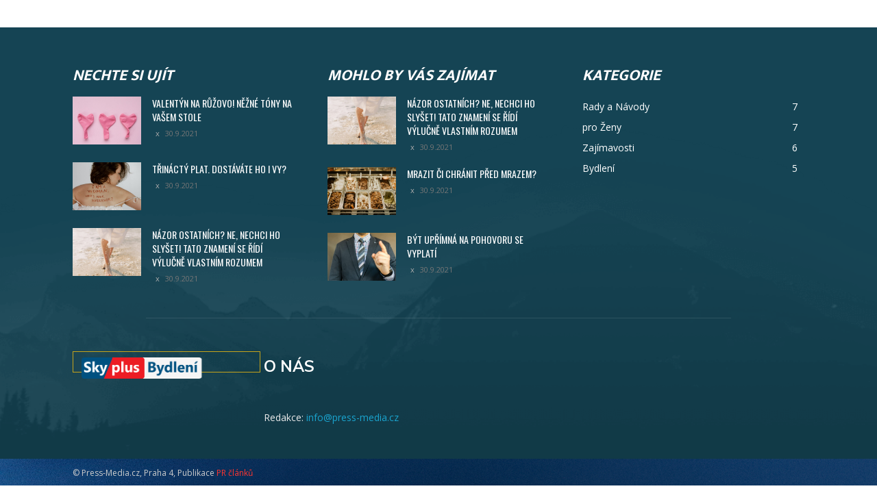

--- FILE ---
content_type: text/html; charset=UTF-8
request_url: https://skyplus.cz/tdb_templates/header-template-scuba-pro-2/
body_size: 71543
content:
<!doctype html >
<!--[if IE 8]>    <html class="ie8" lang="en"> <![endif]-->
<!--[if IE 9]>    <html class="ie9" lang="en"> <![endif]-->
<!--[if gt IE 8]><!--> <html dir="ltr" lang="cs" prefix="og: https://ogp.me/ns#"> <!--<![endif]-->
<head>
    <title>Header Template – Scuba PRO (2) | SKY plus</title>
    <meta charset="UTF-8" />
    <meta name="viewport" content="width=device-width, initial-scale=1.0">
    <link rel="pingback" href="https://skyplus.cz/xmlrpc.php" />
    
		<!-- All in One SEO 4.9.3 - aioseo.com -->
	<meta name="description" content="[base64]" />
	<meta name="robots" content="max-image-preview:large" />
	<link rel="canonical" href="https://skyplus.cz/tdb_templates/header-template-scuba-pro-2/" />
	<meta name="generator" content="All in One SEO (AIOSEO) 4.9.3" />
		<meta property="og:locale" content="cs_CZ" />
		<meta property="og:site_name" content="SKY plus |" />
		<meta property="og:type" content="article" />
		<meta property="og:title" content="Header Template – Scuba PRO (2) | SKY plus" />
		<meta property="og:description" content="[base64]" />
		<meta property="og:url" content="https://skyplus.cz/tdb_templates/header-template-scuba-pro-2/" />
		<meta property="article:published_time" content="2021-01-10T14:13:54+00:00" />
		<meta property="article:modified_time" content="2021-01-10T16:30:39+00:00" />
		<meta name="twitter:card" content="summary" />
		<meta name="twitter:title" content="Header Template – Scuba PRO (2) | SKY plus" />
		<meta name="twitter:description" content="[base64]" />
		<script type="application/ld+json" class="aioseo-schema">
			{"@context":"https:\/\/schema.org","@graph":[{"@type":"BreadcrumbList","@id":"https:\/\/skyplus.cz\/tdb_templates\/header-template-scuba-pro-2\/#breadcrumblist","itemListElement":[{"@type":"ListItem","@id":"https:\/\/skyplus.cz#listItem","position":1,"name":"Home","item":"https:\/\/skyplus.cz","nextItem":{"@type":"ListItem","@id":"https:\/\/skyplus.cz\/tdb_templates\/header-template-scuba-pro-2\/#listItem","name":"Header Template &#8211; Scuba PRO (2)"}},{"@type":"ListItem","@id":"https:\/\/skyplus.cz\/tdb_templates\/header-template-scuba-pro-2\/#listItem","position":2,"name":"Header Template &#8211; Scuba PRO (2)","previousItem":{"@type":"ListItem","@id":"https:\/\/skyplus.cz#listItem","name":"Home"}}]},{"@type":"Organization","@id":"https:\/\/skyplus.cz\/#organization","name":"SKY plus","url":"https:\/\/skyplus.cz\/"},{"@type":"WebPage","@id":"https:\/\/skyplus.cz\/tdb_templates\/header-template-scuba-pro-2\/#webpage","url":"https:\/\/skyplus.cz\/tdb_templates\/header-template-scuba-pro-2\/","name":"Header Template \u2013 Scuba PRO (2) | SKY plus","description":"[base64]","inLanguage":"cs-CZ","isPartOf":{"@id":"https:\/\/skyplus.cz\/#website"},"breadcrumb":{"@id":"https:\/\/skyplus.cz\/tdb_templates\/header-template-scuba-pro-2\/#breadcrumblist"},"datePublished":"2021-01-10T15:13:54+01:00","dateModified":"2021-01-10T17:30:39+01:00"},{"@type":"WebSite","@id":"https:\/\/skyplus.cz\/#website","url":"https:\/\/skyplus.cz\/","name":"SKY plus","inLanguage":"cs-CZ","publisher":{"@id":"https:\/\/skyplus.cz\/#organization"}}]}
		</script>
		<!-- All in One SEO -->

<link rel='dns-prefetch' href='//fonts.googleapis.com' />
<link rel="alternate" type="application/rss+xml" title="SKY plus &raquo; RSS zdroj" href="https://skyplus.cz/feed/" />
<link rel="alternate" type="application/rss+xml" title="SKY plus &raquo; RSS komentářů" href="https://skyplus.cz/comments/feed/" />
<link rel="alternate" title="oEmbed (JSON)" type="application/json+oembed" href="https://skyplus.cz/wp-json/oembed/1.0/embed?url=https%3A%2F%2Fskyplus.cz%2Ftdb_templates%2Fheader-template-scuba-pro-2%2F" />
<link rel="alternate" title="oEmbed (XML)" type="text/xml+oembed" href="https://skyplus.cz/wp-json/oembed/1.0/embed?url=https%3A%2F%2Fskyplus.cz%2Ftdb_templates%2Fheader-template-scuba-pro-2%2F&#038;format=xml" />
<style id='wp-img-auto-sizes-contain-inline-css' type='text/css'>
img:is([sizes=auto i],[sizes^="auto," i]){contain-intrinsic-size:3000px 1500px}
/*# sourceURL=wp-img-auto-sizes-contain-inline-css */
</style>
<style id='wp-emoji-styles-inline-css' type='text/css'>

	img.wp-smiley, img.emoji {
		display: inline !important;
		border: none !important;
		box-shadow: none !important;
		height: 1em !important;
		width: 1em !important;
		margin: 0 0.07em !important;
		vertical-align: -0.1em !important;
		background: none !important;
		padding: 0 !important;
	}
/*# sourceURL=wp-emoji-styles-inline-css */
</style>
<style id='wp-block-library-inline-css' type='text/css'>
:root{--wp-block-synced-color:#7a00df;--wp-block-synced-color--rgb:122,0,223;--wp-bound-block-color:var(--wp-block-synced-color);--wp-editor-canvas-background:#ddd;--wp-admin-theme-color:#007cba;--wp-admin-theme-color--rgb:0,124,186;--wp-admin-theme-color-darker-10:#006ba1;--wp-admin-theme-color-darker-10--rgb:0,107,160.5;--wp-admin-theme-color-darker-20:#005a87;--wp-admin-theme-color-darker-20--rgb:0,90,135;--wp-admin-border-width-focus:2px}@media (min-resolution:192dpi){:root{--wp-admin-border-width-focus:1.5px}}.wp-element-button{cursor:pointer}:root .has-very-light-gray-background-color{background-color:#eee}:root .has-very-dark-gray-background-color{background-color:#313131}:root .has-very-light-gray-color{color:#eee}:root .has-very-dark-gray-color{color:#313131}:root .has-vivid-green-cyan-to-vivid-cyan-blue-gradient-background{background:linear-gradient(135deg,#00d084,#0693e3)}:root .has-purple-crush-gradient-background{background:linear-gradient(135deg,#34e2e4,#4721fb 50%,#ab1dfe)}:root .has-hazy-dawn-gradient-background{background:linear-gradient(135deg,#faaca8,#dad0ec)}:root .has-subdued-olive-gradient-background{background:linear-gradient(135deg,#fafae1,#67a671)}:root .has-atomic-cream-gradient-background{background:linear-gradient(135deg,#fdd79a,#004a59)}:root .has-nightshade-gradient-background{background:linear-gradient(135deg,#330968,#31cdcf)}:root .has-midnight-gradient-background{background:linear-gradient(135deg,#020381,#2874fc)}:root{--wp--preset--font-size--normal:16px;--wp--preset--font-size--huge:42px}.has-regular-font-size{font-size:1em}.has-larger-font-size{font-size:2.625em}.has-normal-font-size{font-size:var(--wp--preset--font-size--normal)}.has-huge-font-size{font-size:var(--wp--preset--font-size--huge)}.has-text-align-center{text-align:center}.has-text-align-left{text-align:left}.has-text-align-right{text-align:right}.has-fit-text{white-space:nowrap!important}#end-resizable-editor-section{display:none}.aligncenter{clear:both}.items-justified-left{justify-content:flex-start}.items-justified-center{justify-content:center}.items-justified-right{justify-content:flex-end}.items-justified-space-between{justify-content:space-between}.screen-reader-text{border:0;clip-path:inset(50%);height:1px;margin:-1px;overflow:hidden;padding:0;position:absolute;width:1px;word-wrap:normal!important}.screen-reader-text:focus{background-color:#ddd;clip-path:none;color:#444;display:block;font-size:1em;height:auto;left:5px;line-height:normal;padding:15px 23px 14px;text-decoration:none;top:5px;width:auto;z-index:100000}html :where(.has-border-color){border-style:solid}html :where([style*=border-top-color]){border-top-style:solid}html :where([style*=border-right-color]){border-right-style:solid}html :where([style*=border-bottom-color]){border-bottom-style:solid}html :where([style*=border-left-color]){border-left-style:solid}html :where([style*=border-width]){border-style:solid}html :where([style*=border-top-width]){border-top-style:solid}html :where([style*=border-right-width]){border-right-style:solid}html :where([style*=border-bottom-width]){border-bottom-style:solid}html :where([style*=border-left-width]){border-left-style:solid}html :where(img[class*=wp-image-]){height:auto;max-width:100%}:where(figure){margin:0 0 1em}html :where(.is-position-sticky){--wp-admin--admin-bar--position-offset:var(--wp-admin--admin-bar--height,0px)}@media screen and (max-width:600px){html :where(.is-position-sticky){--wp-admin--admin-bar--position-offset:0px}}

/*# sourceURL=wp-block-library-inline-css */
</style><style id='global-styles-inline-css' type='text/css'>
:root{--wp--preset--aspect-ratio--square: 1;--wp--preset--aspect-ratio--4-3: 4/3;--wp--preset--aspect-ratio--3-4: 3/4;--wp--preset--aspect-ratio--3-2: 3/2;--wp--preset--aspect-ratio--2-3: 2/3;--wp--preset--aspect-ratio--16-9: 16/9;--wp--preset--aspect-ratio--9-16: 9/16;--wp--preset--color--black: #000000;--wp--preset--color--cyan-bluish-gray: #abb8c3;--wp--preset--color--white: #ffffff;--wp--preset--color--pale-pink: #f78da7;--wp--preset--color--vivid-red: #cf2e2e;--wp--preset--color--luminous-vivid-orange: #ff6900;--wp--preset--color--luminous-vivid-amber: #fcb900;--wp--preset--color--light-green-cyan: #7bdcb5;--wp--preset--color--vivid-green-cyan: #00d084;--wp--preset--color--pale-cyan-blue: #8ed1fc;--wp--preset--color--vivid-cyan-blue: #0693e3;--wp--preset--color--vivid-purple: #9b51e0;--wp--preset--gradient--vivid-cyan-blue-to-vivid-purple: linear-gradient(135deg,rgb(6,147,227) 0%,rgb(155,81,224) 100%);--wp--preset--gradient--light-green-cyan-to-vivid-green-cyan: linear-gradient(135deg,rgb(122,220,180) 0%,rgb(0,208,130) 100%);--wp--preset--gradient--luminous-vivid-amber-to-luminous-vivid-orange: linear-gradient(135deg,rgb(252,185,0) 0%,rgb(255,105,0) 100%);--wp--preset--gradient--luminous-vivid-orange-to-vivid-red: linear-gradient(135deg,rgb(255,105,0) 0%,rgb(207,46,46) 100%);--wp--preset--gradient--very-light-gray-to-cyan-bluish-gray: linear-gradient(135deg,rgb(238,238,238) 0%,rgb(169,184,195) 100%);--wp--preset--gradient--cool-to-warm-spectrum: linear-gradient(135deg,rgb(74,234,220) 0%,rgb(151,120,209) 20%,rgb(207,42,186) 40%,rgb(238,44,130) 60%,rgb(251,105,98) 80%,rgb(254,248,76) 100%);--wp--preset--gradient--blush-light-purple: linear-gradient(135deg,rgb(255,206,236) 0%,rgb(152,150,240) 100%);--wp--preset--gradient--blush-bordeaux: linear-gradient(135deg,rgb(254,205,165) 0%,rgb(254,45,45) 50%,rgb(107,0,62) 100%);--wp--preset--gradient--luminous-dusk: linear-gradient(135deg,rgb(255,203,112) 0%,rgb(199,81,192) 50%,rgb(65,88,208) 100%);--wp--preset--gradient--pale-ocean: linear-gradient(135deg,rgb(255,245,203) 0%,rgb(182,227,212) 50%,rgb(51,167,181) 100%);--wp--preset--gradient--electric-grass: linear-gradient(135deg,rgb(202,248,128) 0%,rgb(113,206,126) 100%);--wp--preset--gradient--midnight: linear-gradient(135deg,rgb(2,3,129) 0%,rgb(40,116,252) 100%);--wp--preset--font-size--small: 11px;--wp--preset--font-size--medium: 20px;--wp--preset--font-size--large: 32px;--wp--preset--font-size--x-large: 42px;--wp--preset--font-size--regular: 15px;--wp--preset--font-size--larger: 50px;--wp--preset--spacing--20: 0.44rem;--wp--preset--spacing--30: 0.67rem;--wp--preset--spacing--40: 1rem;--wp--preset--spacing--50: 1.5rem;--wp--preset--spacing--60: 2.25rem;--wp--preset--spacing--70: 3.38rem;--wp--preset--spacing--80: 5.06rem;--wp--preset--shadow--natural: 6px 6px 9px rgba(0, 0, 0, 0.2);--wp--preset--shadow--deep: 12px 12px 50px rgba(0, 0, 0, 0.4);--wp--preset--shadow--sharp: 6px 6px 0px rgba(0, 0, 0, 0.2);--wp--preset--shadow--outlined: 6px 6px 0px -3px rgb(255, 255, 255), 6px 6px rgb(0, 0, 0);--wp--preset--shadow--crisp: 6px 6px 0px rgb(0, 0, 0);}:where(.is-layout-flex){gap: 0.5em;}:where(.is-layout-grid){gap: 0.5em;}body .is-layout-flex{display: flex;}.is-layout-flex{flex-wrap: wrap;align-items: center;}.is-layout-flex > :is(*, div){margin: 0;}body .is-layout-grid{display: grid;}.is-layout-grid > :is(*, div){margin: 0;}:where(.wp-block-columns.is-layout-flex){gap: 2em;}:where(.wp-block-columns.is-layout-grid){gap: 2em;}:where(.wp-block-post-template.is-layout-flex){gap: 1.25em;}:where(.wp-block-post-template.is-layout-grid){gap: 1.25em;}.has-black-color{color: var(--wp--preset--color--black) !important;}.has-cyan-bluish-gray-color{color: var(--wp--preset--color--cyan-bluish-gray) !important;}.has-white-color{color: var(--wp--preset--color--white) !important;}.has-pale-pink-color{color: var(--wp--preset--color--pale-pink) !important;}.has-vivid-red-color{color: var(--wp--preset--color--vivid-red) !important;}.has-luminous-vivid-orange-color{color: var(--wp--preset--color--luminous-vivid-orange) !important;}.has-luminous-vivid-amber-color{color: var(--wp--preset--color--luminous-vivid-amber) !important;}.has-light-green-cyan-color{color: var(--wp--preset--color--light-green-cyan) !important;}.has-vivid-green-cyan-color{color: var(--wp--preset--color--vivid-green-cyan) !important;}.has-pale-cyan-blue-color{color: var(--wp--preset--color--pale-cyan-blue) !important;}.has-vivid-cyan-blue-color{color: var(--wp--preset--color--vivid-cyan-blue) !important;}.has-vivid-purple-color{color: var(--wp--preset--color--vivid-purple) !important;}.has-black-background-color{background-color: var(--wp--preset--color--black) !important;}.has-cyan-bluish-gray-background-color{background-color: var(--wp--preset--color--cyan-bluish-gray) !important;}.has-white-background-color{background-color: var(--wp--preset--color--white) !important;}.has-pale-pink-background-color{background-color: var(--wp--preset--color--pale-pink) !important;}.has-vivid-red-background-color{background-color: var(--wp--preset--color--vivid-red) !important;}.has-luminous-vivid-orange-background-color{background-color: var(--wp--preset--color--luminous-vivid-orange) !important;}.has-luminous-vivid-amber-background-color{background-color: var(--wp--preset--color--luminous-vivid-amber) !important;}.has-light-green-cyan-background-color{background-color: var(--wp--preset--color--light-green-cyan) !important;}.has-vivid-green-cyan-background-color{background-color: var(--wp--preset--color--vivid-green-cyan) !important;}.has-pale-cyan-blue-background-color{background-color: var(--wp--preset--color--pale-cyan-blue) !important;}.has-vivid-cyan-blue-background-color{background-color: var(--wp--preset--color--vivid-cyan-blue) !important;}.has-vivid-purple-background-color{background-color: var(--wp--preset--color--vivid-purple) !important;}.has-black-border-color{border-color: var(--wp--preset--color--black) !important;}.has-cyan-bluish-gray-border-color{border-color: var(--wp--preset--color--cyan-bluish-gray) !important;}.has-white-border-color{border-color: var(--wp--preset--color--white) !important;}.has-pale-pink-border-color{border-color: var(--wp--preset--color--pale-pink) !important;}.has-vivid-red-border-color{border-color: var(--wp--preset--color--vivid-red) !important;}.has-luminous-vivid-orange-border-color{border-color: var(--wp--preset--color--luminous-vivid-orange) !important;}.has-luminous-vivid-amber-border-color{border-color: var(--wp--preset--color--luminous-vivid-amber) !important;}.has-light-green-cyan-border-color{border-color: var(--wp--preset--color--light-green-cyan) !important;}.has-vivid-green-cyan-border-color{border-color: var(--wp--preset--color--vivid-green-cyan) !important;}.has-pale-cyan-blue-border-color{border-color: var(--wp--preset--color--pale-cyan-blue) !important;}.has-vivid-cyan-blue-border-color{border-color: var(--wp--preset--color--vivid-cyan-blue) !important;}.has-vivid-purple-border-color{border-color: var(--wp--preset--color--vivid-purple) !important;}.has-vivid-cyan-blue-to-vivid-purple-gradient-background{background: var(--wp--preset--gradient--vivid-cyan-blue-to-vivid-purple) !important;}.has-light-green-cyan-to-vivid-green-cyan-gradient-background{background: var(--wp--preset--gradient--light-green-cyan-to-vivid-green-cyan) !important;}.has-luminous-vivid-amber-to-luminous-vivid-orange-gradient-background{background: var(--wp--preset--gradient--luminous-vivid-amber-to-luminous-vivid-orange) !important;}.has-luminous-vivid-orange-to-vivid-red-gradient-background{background: var(--wp--preset--gradient--luminous-vivid-orange-to-vivid-red) !important;}.has-very-light-gray-to-cyan-bluish-gray-gradient-background{background: var(--wp--preset--gradient--very-light-gray-to-cyan-bluish-gray) !important;}.has-cool-to-warm-spectrum-gradient-background{background: var(--wp--preset--gradient--cool-to-warm-spectrum) !important;}.has-blush-light-purple-gradient-background{background: var(--wp--preset--gradient--blush-light-purple) !important;}.has-blush-bordeaux-gradient-background{background: var(--wp--preset--gradient--blush-bordeaux) !important;}.has-luminous-dusk-gradient-background{background: var(--wp--preset--gradient--luminous-dusk) !important;}.has-pale-ocean-gradient-background{background: var(--wp--preset--gradient--pale-ocean) !important;}.has-electric-grass-gradient-background{background: var(--wp--preset--gradient--electric-grass) !important;}.has-midnight-gradient-background{background: var(--wp--preset--gradient--midnight) !important;}.has-small-font-size{font-size: var(--wp--preset--font-size--small) !important;}.has-medium-font-size{font-size: var(--wp--preset--font-size--medium) !important;}.has-large-font-size{font-size: var(--wp--preset--font-size--large) !important;}.has-x-large-font-size{font-size: var(--wp--preset--font-size--x-large) !important;}
/*# sourceURL=global-styles-inline-css */
</style>

<style id='classic-theme-styles-inline-css' type='text/css'>
/*! This file is auto-generated */
.wp-block-button__link{color:#fff;background-color:#32373c;border-radius:9999px;box-shadow:none;text-decoration:none;padding:calc(.667em + 2px) calc(1.333em + 2px);font-size:1.125em}.wp-block-file__button{background:#32373c;color:#fff;text-decoration:none}
/*# sourceURL=/wp-includes/css/classic-themes.min.css */
</style>
<link rel='stylesheet' id='td-plugin-newsletter-css' href='https://skyplus.cz/wp-content/plugins/td-newsletter/style.css?ver=11.4.2' type='text/css' media='all' />
<link rel='stylesheet' id='td-plugin-multi-purpose-css' href='https://skyplus.cz/wp-content/plugins/td-composer/td-multi-purpose/style.css?ver=239d0d80ca927f7a40331b183f412835' type='text/css' media='all' />
<link crossorigin="anonymous" rel='stylesheet' id='google-fonts-style-css' href='https://fonts.googleapis.com/css?family=Oswald%3A400%7COpen+Sans%3A400%2C600%2C700%7CRoboto%3A400%2C500%2C700%7COswald%3A400%2C300%7CCatamaran%3A300%2C400%2C500%7CMontserrat%3A400%7CMukta%3A700%7CVast+Shadow%3A400%7CMuli%3A700%7COpen+Sans%3A400&#038;display=swap&#038;ver=11.4.2' type='text/css' media='all' />
<link rel='stylesheet' id='td-theme-css' href='https://skyplus.cz/wp-content/themes/Newspaper/style.css?ver=11.4.2' type='text/css' media='all' />
<style id='td-theme-inline-css' type='text/css'>
    
        @media (max-width: 767px) {
            .td-header-desktop-wrap {
                display: none;
            }
        }
        @media (min-width: 767px) {
            .td-header-mobile-wrap {
                display: none;
            }
        }
    
	
/*# sourceURL=td-theme-inline-css */
</style>
<link rel='stylesheet' id='td-legacy-framework-front-style-css' href='https://skyplus.cz/wp-content/plugins/td-composer/legacy/Newspaper/assets/css/td_legacy_main.css?ver=239d0d80ca927f7a40331b183f412835' type='text/css' media='all' />
<link rel='stylesheet' id='td-standard-pack-framework-front-style-css' href='https://skyplus.cz/wp-content/plugins/td-standard-pack/Newspaper/assets/css/td_standard_pack_main.css?ver=ef7f859e2ab4b5ddf1e56e7a7a119017' type='text/css' media='all' />
<link rel='stylesheet' id='td-theme-demo-style-css' href='https://skyplus.cz/wp-content/plugins/td-composer/legacy/Newspaper/includes/demos/sound_radar/demo_style.css?ver=11.4.2' type='text/css' media='all' />
<script type="text/javascript" src="https://skyplus.cz/wp-includes/js/jquery/jquery.min.js?ver=3.7.1" id="jquery-core-js"></script>
<script type="text/javascript" src="https://skyplus.cz/wp-includes/js/jquery/jquery-migrate.min.js?ver=3.4.1" id="jquery-migrate-js"></script>
<link rel="https://api.w.org/" href="https://skyplus.cz/wp-json/" /><link rel="EditURI" type="application/rsd+xml" title="RSD" href="https://skyplus.cz/xmlrpc.php?rsd" />
<meta name="generator" content="WordPress 6.9" />
<link rel='shortlink' href='https://skyplus.cz/?p=140' />
<!--[if lt IE 9]><script src="https://cdnjs.cloudflare.com/ajax/libs/html5shiv/3.7.3/html5shiv.js"></script><![endif]-->
        <script>
        window.tdb_globals = {"wpRestNonce":"57b3c4284b","wpRestUrl":"https:\/\/skyplus.cz\/wp-json\/","permalinkStructure":"\/%postname%\/","globalSettings":{"tdcSavingHistory":false},"isAjax":false,"isAdminBarShowing":false,"autoloadScrollPercent":50};
    </script>
    
    <style id="tdb-global-colors">
        :root {--accent-color: #fff;}
    </style>
				<script>
				window.tdwGlobal = {"adminUrl":"https:\/\/skyplus.cz\/wp-admin\/","wpRestNonce":"57b3c4284b","wpRestUrl":"https:\/\/skyplus.cz\/wp-json\/","permalinkStructure":"\/%postname%\/"};
			</script>
			    <script>
        window.tdaGlobal = {"adminUrl":"https:\/\/skyplus.cz\/wp-admin\/","wpRestNonce":"57b3c4284b","wpRestUrl":"https:\/\/skyplus.cz\/wp-json\/","permalinkStructure":"\/%postname%\/","postId":140};
    </script>
    <!-- There is no amphtml version available for this URL. -->
<!-- JS generated by theme -->

<script>
    
    

	    var tdBlocksArray = []; //here we store all the items for the current page

	    //td_block class - each ajax block uses a object of this class for requests
	    function tdBlock() {
		    this.id = '';
		    this.block_type = 1; //block type id (1-234 etc)
		    this.atts = '';
		    this.td_column_number = '';
		    this.td_current_page = 1; //
		    this.post_count = 0; //from wp
		    this.found_posts = 0; //from wp
		    this.max_num_pages = 0; //from wp
		    this.td_filter_value = ''; //current live filter value
		    this.is_ajax_running = false;
		    this.td_user_action = ''; // load more or infinite loader (used by the animation)
		    this.header_color = '';
		    this.ajax_pagination_infinite_stop = ''; //show load more at page x
	    }


        // td_js_generator - mini detector
        (function(){
            var htmlTag = document.getElementsByTagName("html")[0];

	        if ( navigator.userAgent.indexOf("MSIE 10.0") > -1 ) {
                htmlTag.className += ' ie10';
            }

            if ( !!navigator.userAgent.match(/Trident.*rv\:11\./) ) {
                htmlTag.className += ' ie11';
            }

	        if ( navigator.userAgent.indexOf("Edge") > -1 ) {
                htmlTag.className += ' ieEdge';
            }

            if ( /(iPad|iPhone|iPod)/g.test(navigator.userAgent) ) {
                htmlTag.className += ' td-md-is-ios';
            }

            var user_agent = navigator.userAgent.toLowerCase();
            if ( user_agent.indexOf("android") > -1 ) {
                htmlTag.className += ' td-md-is-android';
            }

            if ( -1 !== navigator.userAgent.indexOf('Mac OS X')  ) {
                htmlTag.className += ' td-md-is-os-x';
            }

            if ( /chrom(e|ium)/.test(navigator.userAgent.toLowerCase()) ) {
               htmlTag.className += ' td-md-is-chrome';
            }

            if ( -1 !== navigator.userAgent.indexOf('Firefox') ) {
                htmlTag.className += ' td-md-is-firefox';
            }

            if ( -1 !== navigator.userAgent.indexOf('Safari') && -1 === navigator.userAgent.indexOf('Chrome') ) {
                htmlTag.className += ' td-md-is-safari';
            }

            if( -1 !== navigator.userAgent.indexOf('IEMobile') ){
                htmlTag.className += ' td-md-is-iemobile';
            }

        })();




        var tdLocalCache = {};

        ( function () {
            "use strict";

            tdLocalCache = {
                data: {},
                remove: function (resource_id) {
                    delete tdLocalCache.data[resource_id];
                },
                exist: function (resource_id) {
                    return tdLocalCache.data.hasOwnProperty(resource_id) && tdLocalCache.data[resource_id] !== null;
                },
                get: function (resource_id) {
                    return tdLocalCache.data[resource_id];
                },
                set: function (resource_id, cachedData) {
                    tdLocalCache.remove(resource_id);
                    tdLocalCache.data[resource_id] = cachedData;
                }
            };
        })();

    
    
var td_viewport_interval_list=[{"limitBottom":767,"sidebarWidth":228},{"limitBottom":1018,"sidebarWidth":300},{"limitBottom":1140,"sidebarWidth":324}];
var td_animation_stack_effect="type0";
var tds_animation_stack=true;
var td_animation_stack_specific_selectors=".entry-thumb, img, .td-lazy-img";
var td_animation_stack_general_selectors=".td-animation-stack img, .td-animation-stack .entry-thumb, .post img, .td-animation-stack .td-lazy-img";
var tds_general_modal_image="yes";
var tdc_is_installed="yes";
var td_ajax_url="https:\/\/skyplus.cz\/wp-admin\/admin-ajax.php?td_theme_name=Newspaper&v=11.4.2";
var td_get_template_directory_uri="https:\/\/skyplus.cz\/wp-content\/plugins\/td-composer\/legacy\/common";
var tds_snap_menu="snap";
var tds_logo_on_sticky="";
var tds_header_style="";
var td_please_wait="\u010dekejte pros\u00edm ...";
var td_email_user_pass_incorrect="Jm\u00e9no nebo heslo nen\u00ed spr\u00e1vn\u00e9!";
var td_email_user_incorrect="E-mail nebo u\u017eivatelsk\u00e9 jm\u00e9no nen\u00ed spr\u00e1vn\u00e9!";
var td_email_incorrect="Zadali jste \u0161patn\u00fd email";
var td_user_incorrect="Username incorrect!";
var td_email_user_empty="Email or username empty!";
var td_pass_empty="Pass empty!";
var td_pass_pattern_incorrect="Invalid Pass Pattern!";
var td_retype_pass_incorrect="Retyped Pass incorrect!";
var tds_more_articles_on_post_enable="";
var tds_more_articles_on_post_time_to_wait="";
var tds_more_articles_on_post_pages_distance_from_top=0;
var tds_theme_color_site_wide="#ff3530";
var tds_smart_sidebar="enabled";
var tdThemeName="Newspaper";
var td_magnific_popup_translation_tPrev="P\u0159edchoz\u00ed (vlevo kl\u00e1vesa \u0161ipka)";
var td_magnific_popup_translation_tNext="Dal\u0161\u00ed (\u0161ipka vpravo)";
var td_magnific_popup_translation_tCounter="%curr% z %total%";
var td_magnific_popup_translation_ajax_tError="Obsah z %url% nelze na\u010d\u00edst.";
var td_magnific_popup_translation_image_tError="Obr\u00e1zek #%curr% nelze na\u010d\u00edst.";
var tdBlockNonce="f819fec644";
var tdDateNamesI18n={"month_names":["Leden","\u00danor","B\u0159ezen","Duben","Kv\u011bten","\u010cerven","\u010cervenec","Srpen","Z\u00e1\u0159\u00ed","\u0158\u00edjen","Listopad","Prosinec"],"month_names_short":["Led","\u00dano","B\u0159e","Dub","Kv\u011b","\u010cvn","\u010cvc","Srp","Z\u00e1\u0159","\u0158\u00edj","Lis","Pro"],"day_names":["Ned\u011ble","Pond\u011bl\u00ed","\u00dater\u00fd","St\u0159eda","\u010ctvrtek","P\u00e1tek","Sobota"],"day_names_short":["Ne","Po","\u00dat","St","\u010ct","P\u00e1","So"]};
var td_ad_background_click_link="";
var td_ad_background_click_target="";
</script>


<!-- Header style compiled by theme -->

<style>
    
.td-header-wrap .black-menu .sf-menu > .current-menu-item > a,
    .td-header-wrap .black-menu .sf-menu > .current-menu-ancestor > a,
    .td-header-wrap .black-menu .sf-menu > .current-category-ancestor > a,
    .td-header-wrap .black-menu .sf-menu > li > a:hover,
    .td-header-wrap .black-menu .sf-menu > .sfHover > a,
    .sf-menu > .current-menu-item > a:after,
    .sf-menu > .current-menu-ancestor > a:after,
    .sf-menu > .current-category-ancestor > a:after,
    .sf-menu > li:hover > a:after,
    .sf-menu > .sfHover > a:after,
    .header-search-wrap .td-drop-down-search:after,
    .header-search-wrap .td-drop-down-search .btn:hover,
    input[type=submit]:hover,
    .td-read-more a,
    .td-post-category:hover,
    body .td_top_authors .td-active .td-author-post-count,
    body .td_top_authors .td-active .td-author-comments-count,
    body .td_top_authors .td_mod_wrap:hover .td-author-post-count,
    body .td_top_authors .td_mod_wrap:hover .td-author-comments-count,
    .td-404-sub-sub-title a:hover,
    .td-search-form-widget .wpb_button:hover,
    .td-rating-bar-wrap div,
    .dropcap,
    .td_wrapper_video_playlist .td_video_controls_playlist_wrapper,
    .wpb_default,
    .wpb_default:hover,
    .td-left-smart-list:hover,
    .td-right-smart-list:hover,
    #bbpress-forums button:hover,
    .bbp_widget_login .button:hover,
    .td-footer-wrapper .td-post-category,
    .td-footer-wrapper .widget_product_search input[type="submit"]:hover,
    .single-product .product .summary .cart .button:hover,
    .td-next-prev-wrap a:hover,
    .td-load-more-wrap a:hover,
    .td-post-small-box a:hover,
    .page-nav .current,
    .page-nav:first-child > div,
    #bbpress-forums .bbp-pagination .current,
    #bbpress-forums #bbp-single-user-details #bbp-user-navigation li.current a,
    .td-theme-slider:hover .slide-meta-cat a,
    a.vc_btn-black:hover,
    .td-trending-now-wrapper:hover .td-trending-now-title,
    .td-scroll-up,
    .td-smart-list-button:hover,
    .td-weather-information:before,
    .td-weather-week:before,
    .td_block_exchange .td-exchange-header:before,
    .td-pulldown-syle-2 .td-subcat-dropdown ul:after,
    .td_block_template_9 .td-block-title:after,
    .td_block_template_15 .td-block-title:before,
    div.wpforms-container .wpforms-form div.wpforms-submit-container button[type=submit],
    .td-close-video-fixed {
        background-color: #ff3530;
    }

    .td_block_template_4 .td-related-title .td-cur-simple-item:before {
        border-color: #ff3530 transparent transparent transparent !important;
    }
    
    
    .td_block_template_4 .td-related-title .td-cur-simple-item,
    .td_block_template_3 .td-related-title .td-cur-simple-item,
    .td_block_template_9 .td-related-title:after {
        background-color: #ff3530;
    }

    a,
    cite a:hover,
    .td-page-content blockquote p,
    .td-post-content blockquote p,
    .mce-content-body blockquote p,
    .comment-content blockquote p,
    .wpb_text_column blockquote p,
    .td_block_text_with_title blockquote p,
    .td_module_wrap:hover .entry-title a,
    .td-subcat-filter .td-subcat-list a:hover,
    .td-subcat-filter .td-subcat-dropdown a:hover,
    .td_quote_on_blocks,
    .dropcap2,
    .dropcap3,
    body .td_top_authors .td-active .td-authors-name a,
    body .td_top_authors .td_mod_wrap:hover .td-authors-name a,
    .td-post-next-prev-content a:hover,
    .author-box-wrap .td-author-social a:hover,
    .td-author-name a:hover,
    .td-author-url a:hover,
    .comment-reply-link:hover,
    .logged-in-as a:hover,
    #cancel-comment-reply-link:hover,
    .td-search-query,
    .widget a:hover,
    .td_wp_recentcomments a:hover,
    .archive .widget_archive .current,
    .archive .widget_archive .current a,
    .widget_calendar tfoot a:hover,
    #bbpress-forums li.bbp-header .bbp-reply-content span a:hover,
    #bbpress-forums .bbp-forum-freshness a:hover,
    #bbpress-forums .bbp-topic-freshness a:hover,
    #bbpress-forums .bbp-forums-list li a:hover,
    #bbpress-forums .bbp-forum-title:hover,
    #bbpress-forums .bbp-topic-permalink:hover,
    #bbpress-forums .bbp-topic-started-by a:hover,
    #bbpress-forums .bbp-topic-started-in a:hover,
    #bbpress-forums .bbp-body .super-sticky li.bbp-topic-title .bbp-topic-permalink,
    #bbpress-forums .bbp-body .sticky li.bbp-topic-title .bbp-topic-permalink,
    .widget_display_replies .bbp-author-name,
    .widget_display_topics .bbp-author-name,
    .td-subfooter-menu li a:hover,
    a.vc_btn-black:hover,
    .td-smart-list-dropdown-wrap .td-smart-list-button:hover,
    .td-instagram-user a,
    .td-block-title-wrap .td-wrapper-pulldown-filter .td-pulldown-filter-display-option:hover,
    .td-block-title-wrap .td-wrapper-pulldown-filter .td-pulldown-filter-display-option:hover i,
    .td-block-title-wrap .td-wrapper-pulldown-filter .td-pulldown-filter-link:hover,
    .td-block-title-wrap .td-wrapper-pulldown-filter .td-pulldown-filter-item .td-cur-simple-item,
    .td-pulldown-syle-2 .td-subcat-dropdown:hover .td-subcat-more span,
    .td-pulldown-syle-2 .td-subcat-dropdown:hover .td-subcat-more i,
    .td-pulldown-syle-3 .td-subcat-dropdown:hover .td-subcat-more span,
    .td-pulldown-syle-3 .td-subcat-dropdown:hover .td-subcat-more i,
    .td_block_template_2 .td-related-title .td-cur-simple-item,
    .td_block_template_5 .td-related-title .td-cur-simple-item,
    .td_block_template_6 .td-related-title .td-cur-simple-item,
    .td_block_template_7 .td-related-title .td-cur-simple-item,
    .td_block_template_8 .td-related-title .td-cur-simple-item,
    .td_block_template_9 .td-related-title .td-cur-simple-item,
    .td_block_template_10 .td-related-title .td-cur-simple-item,
    .td_block_template_11 .td-related-title .td-cur-simple-item,
    .td_block_template_12 .td-related-title .td-cur-simple-item,
    .td_block_template_13 .td-related-title .td-cur-simple-item,
    .td_block_template_14 .td-related-title .td-cur-simple-item,
    .td_block_template_15 .td-related-title .td-cur-simple-item,
    .td_block_template_16 .td-related-title .td-cur-simple-item,
    .td_block_template_17 .td-related-title .td-cur-simple-item,
    .td-theme-wrap .sf-menu ul .td-menu-item > a:hover,
    .td-theme-wrap .sf-menu ul .sfHover > a,
    .td-theme-wrap .sf-menu ul .current-menu-ancestor > a,
    .td-theme-wrap .sf-menu ul .current-category-ancestor > a,
    .td-theme-wrap .sf-menu ul .current-menu-item > a,
    .td_outlined_btn,
    .td_block_categories_tags .td-ct-item:hover {
        color: #ff3530;
    }

    a.vc_btn-black.vc_btn_square_outlined:hover,
    a.vc_btn-black.vc_btn_outlined:hover {
        color: #ff3530 !important;
    }

    .td-next-prev-wrap a:hover,
    .td-load-more-wrap a:hover,
    .td-post-small-box a:hover,
    .page-nav .current,
    .page-nav:first-child > div,
    #bbpress-forums .bbp-pagination .current,
    .post .td_quote_box,
    .page .td_quote_box,
    a.vc_btn-black:hover,
    .td_block_template_5 .td-block-title > *,
    .td_outlined_btn {
        border-color: #ff3530;
    }

    .td_wrapper_video_playlist .td_video_currently_playing:after {
        border-color: #ff3530 !important;
    }

    .header-search-wrap .td-drop-down-search:before {
        border-color: transparent transparent #ff3530 transparent;
    }

    .block-title > span,
    .block-title > a,
    .block-title > label,
    .widgettitle,
    .widgettitle:after,
    body .td-trending-now-title,
    .td-trending-now-wrapper:hover .td-trending-now-title,
    .wpb_tabs li.ui-tabs-active a,
    .wpb_tabs li:hover a,
    .vc_tta-container .vc_tta-color-grey.vc_tta-tabs-position-top.vc_tta-style-classic .vc_tta-tabs-container .vc_tta-tab.vc_active > a,
    .vc_tta-container .vc_tta-color-grey.vc_tta-tabs-position-top.vc_tta-style-classic .vc_tta-tabs-container .vc_tta-tab:hover > a,
    .td_block_template_1 .td-related-title .td-cur-simple-item,
    .td-subcat-filter .td-subcat-dropdown:hover .td-subcat-more, 
    .td_3D_btn,
    .td_shadow_btn,
    .td_default_btn,
    .td_round_btn, 
    .td_outlined_btn:hover {
    	background-color: #ff3530;
    }
    .block-title,
    .td_block_template_1 .td-related-title,
    .wpb_tabs .wpb_tabs_nav,
    .vc_tta-container .vc_tta-color-grey.vc_tta-tabs-position-top.vc_tta-style-classic .vc_tta-tabs-container {
        border-color: #ff3530;
    }
    .td_block_wrap .td-subcat-item a.td-cur-simple-item {
	    color: #ff3530;
	}


    
    .td-grid-style-4 .entry-title
    {
        background-color: rgba(255, 53, 48, 0.7);
    }


    
    @media (max-width: 767px) {
        body .td-header-wrap .td-header-main-menu {
            background-color: #ffffff !important;
        }
    }


    
    @media (max-width: 767px) {
        body #td-top-mobile-toggle i,
        .td-header-wrap .header-search-wrap .td-icon-search {
            color: #000000 !important;
        }
    }

    
    .td-menu-background:before,
    .td-search-background:before {
        background: rgba(0,0,0,0.8);
        background: -moz-linear-gradient(top, rgba(0,0,0,0.8) 0%, rgba(0,0,0,0.7) 100%);
        background: -webkit-gradient(left top, left bottom, color-stop(0%, rgba(0,0,0,0.8)), color-stop(100%, rgba(0,0,0,0.7)));
        background: -webkit-linear-gradient(top, rgba(0,0,0,0.8) 0%, rgba(0,0,0,0.7) 100%);
        background: -o-linear-gradient(top, rgba(0,0,0,0.8) 0%, rgba(0,0,0,0.7) 100%);
        background: -ms-linear-gradient(top, rgba(0,0,0,0.8) 0%, rgba(0,0,0,0.7) 100%);
        background: linear-gradient(to bottom, rgba(0,0,0,0.8) 0%, rgba(0,0,0,0.7) 100%);
        filter: progid:DXImageTransform.Microsoft.gradient( startColorstr='rgba(0,0,0,0.8)', endColorstr='rgba(0,0,0,0.7)', GradientType=0 );
    }

    
    .td-mobile-content .current-menu-item > a,
    .td-mobile-content .current-menu-ancestor > a,
    .td-mobile-content .current-category-ancestor > a,
    #td-mobile-nav .td-menu-login-section a:hover,
    #td-mobile-nav .td-register-section a:hover,
    #td-mobile-nav .td-menu-socials-wrap a:hover i,
    .td-search-close a:hover i {
        color: #ff3530;
    }

    
    #td-mobile-nav .td-register-section .td-login-button,
    .td-search-wrap-mob .result-msg a {
        background-color: #ff3530;
    }

    
    #td-mobile-nav .td-register-section .td-login-button,
    .td-search-wrap-mob .result-msg a {
        color: #ffffff;
    }



    
    .td-menu-background,
    .td-search-background {
        background-position: center center;
    }


    
    ul.sf-menu > .menu-item > a {
        font-family:Oswald;
	font-size:20px;
	line-height:44px;
	font-weight:normal;
	
    }
    
    .td-page-title,
    .td-category-title-holder .td-page-title {
    	font-family:Oswald;
	font-size:28px;
	font-style:italic;
	font-weight:bold;
	text-transform:uppercase;
	
    }
    
    .mfp-content .td-login-button:active,
    .mfp-content .td-login-button:hover {
        background-color: #d8d8d8;
    }
    
    .white-popup-block:after {
        background: rgba(255,53,48,0.9);
        background: -moz-linear-gradient(45deg, rgba(255,53,48,0.9) 0%, rgba(255,53,48,0.8) 100%);
        background: -webkit-gradient(left bottom, right top, color-stop(0%, rgba(255,53,48,0.9)), color-stop(100%, rgba(255,53,48,0.8)));
        background: -webkit-linear-gradient(45deg, rgba(255,53,48,0.9) 0%, rgba(255,53,48,0.8) 100%);
        background: linear-gradient(45deg, rgba(255,53,48,0.9) 0%, rgba(255,53,48,0.8) 100%);
    }.td-header-style-12 .td-header-menu-wrap-full,
    .td-header-style-12 .td-affix,
    .td-grid-style-1.td-hover-1 .td-big-grid-post:hover .td-post-category,
    .td-grid-style-5.td-hover-1 .td-big-grid-post:hover .td-post-category,
    .td_category_template_3 .td-current-sub-category,
    .td_category_template_8 .td-category-header .td-category a.td-current-sub-category,
    .td_category_template_4 .td-category-siblings .td-category a:hover,
     .td_block_big_grid_9.td-grid-style-1 .td-post-category,
    .td_block_big_grid_9.td-grid-style-5 .td-post-category,
    .td-grid-style-6.td-hover-1 .td-module-thumb:after,
     .tdm-menu-active-style5 .td-header-menu-wrap .sf-menu > .current-menu-item > a,
    .tdm-menu-active-style5 .td-header-menu-wrap .sf-menu > .current-menu-ancestor > a,
    .tdm-menu-active-style5 .td-header-menu-wrap .sf-menu > .current-category-ancestor > a,
    .tdm-menu-active-style5 .td-header-menu-wrap .sf-menu > li > a:hover,
    .tdm-menu-active-style5 .td-header-menu-wrap .sf-menu > .sfHover > a {
        background-color: #ff3530;
    }
    
    .td_mega_menu_sub_cats .cur-sub-cat,
    .td-mega-span h3 a:hover,
    .td_mod_mega_menu:hover .entry-title a,
    .header-search-wrap .result-msg a:hover,
    .td-header-top-menu .td-drop-down-search .td_module_wrap:hover .entry-title a,
    .td-header-top-menu .td-icon-search:hover,
    .td-header-wrap .result-msg a:hover,
    .top-header-menu li a:hover,
    .top-header-menu .current-menu-item > a,
    .top-header-menu .current-menu-ancestor > a,
    .top-header-menu .current-category-ancestor > a,
    .td-social-icon-wrap > a:hover,
    .td-header-sp-top-widget .td-social-icon-wrap a:hover,
    .td_mod_related_posts:hover h3 > a,
    .td-post-template-11 .td-related-title .td-related-left:hover,
    .td-post-template-11 .td-related-title .td-related-right:hover,
    .td-post-template-11 .td-related-title .td-cur-simple-item,
    .td-post-template-11 .td_block_related_posts .td-next-prev-wrap a:hover,
    .td-category-header .td-pulldown-category-filter-link:hover,
    .td-category-siblings .td-subcat-dropdown a:hover,
    .td-category-siblings .td-subcat-dropdown a.td-current-sub-category,
    .footer-text-wrap .footer-email-wrap a,
    .footer-social-wrap a:hover,
    .td_module_17 .td-read-more a:hover,
    .td_module_18 .td-read-more a:hover,
    .td_module_19 .td-post-author-name a:hover,
    .td-pulldown-syle-2 .td-subcat-dropdown:hover .td-subcat-more span,
    .td-pulldown-syle-2 .td-subcat-dropdown:hover .td-subcat-more i,
    .td-pulldown-syle-3 .td-subcat-dropdown:hover .td-subcat-more span,
    .td-pulldown-syle-3 .td-subcat-dropdown:hover .td-subcat-more i,
    .tdm-menu-active-style3 .tdm-header.td-header-wrap .sf-menu > .current-category-ancestor > a,
    .tdm-menu-active-style3 .tdm-header.td-header-wrap .sf-menu > .current-menu-ancestor > a,
    .tdm-menu-active-style3 .tdm-header.td-header-wrap .sf-menu > .current-menu-item > a,
    .tdm-menu-active-style3 .tdm-header.td-header-wrap .sf-menu > .sfHover > a,
    .tdm-menu-active-style3 .tdm-header.td-header-wrap .sf-menu > li > a:hover {
        color: #ff3530;
    }
    
    .td-mega-menu-page .wpb_content_element ul li a:hover,
    .td-theme-wrap .td-aj-search-results .td_module_wrap:hover .entry-title a,
    .td-theme-wrap .header-search-wrap .result-msg a:hover {
        color: #ff3530 !important;
    }
    
    .td_category_template_8 .td-category-header .td-category a.td-current-sub-category,
    .td_category_template_4 .td-category-siblings .td-category a:hover,
    .tdm-menu-active-style4 .tdm-header .sf-menu > .current-menu-item > a,
    .tdm-menu-active-style4 .tdm-header .sf-menu > .current-menu-ancestor > a,
    .tdm-menu-active-style4 .tdm-header .sf-menu > .current-category-ancestor > a,
    .tdm-menu-active-style4 .tdm-header .sf-menu > li > a:hover,
    .tdm-menu-active-style4 .tdm-header .sf-menu > .sfHover > a {
        border-color: #ff3530;
    }
    
    


    
    .td-header-wrap .td-header-menu-wrap-full,
    .td-header-menu-wrap.td-affix,
    .td-header-style-3 .td-header-main-menu,
    .td-header-style-3 .td-affix .td-header-main-menu,
    .td-header-style-4 .td-header-main-menu,
    .td-header-style-4 .td-affix .td-header-main-menu,
    .td-header-style-8 .td-header-menu-wrap.td-affix,
    .td-header-style-8 .td-header-top-menu-full {
        background-color: #ffffff;
    }
    .td-boxed-layout .td-header-style-3 .td-header-menu-wrap,
    .td-boxed-layout .td-header-style-4 .td-header-menu-wrap,
    .td-header-style-3 .td_stretch_content .td-header-menu-wrap,
    .td-header-style-4 .td_stretch_content .td-header-menu-wrap {
    	background-color: #ffffff !important;
    }
    @media (min-width: 1019px) {
        .td-header-style-1 .td-header-sp-recs,
        .td-header-style-1 .td-header-sp-logo {
            margin-bottom: 28px;
        }
    }
    @media (min-width: 768px) and (max-width: 1018px) {
        .td-header-style-1 .td-header-sp-recs,
        .td-header-style-1 .td-header-sp-logo {
            margin-bottom: 14px;
        }
    }
    .td-header-style-7 .td-header-top-menu {
        border-bottom: none;
    }

    
    .td-header-wrap .td-header-menu-wrap .sf-menu > li > a,
    .td-header-wrap .td-header-menu-social .td-social-icon-wrap a,
    .td-header-style-4 .td-header-menu-social .td-social-icon-wrap i,
    .td-header-style-5 .td-header-menu-social .td-social-icon-wrap i,
    .td-header-style-6 .td-header-menu-social .td-social-icon-wrap i,
    .td-header-style-12 .td-header-menu-social .td-social-icon-wrap i,
    .td-header-wrap .header-search-wrap #td-header-search-button .td-icon-search {
        color: #000000;
    }
    .td-header-wrap .td-header-menu-social + .td-search-wrapper #td-header-search-button:before {
      background-color: #000000;
    }
    
    
    
    ul.sf-menu > .td-menu-item > a,
    .td-theme-wrap .td-header-menu-social {
        font-family:Oswald;
	font-size:20px;
	line-height:44px;
	font-weight:normal;
	
    }
    
    .td-footer-wrapper,
    .td-footer-wrapper .td_block_template_7 .td-block-title > *,
    .td-footer-wrapper .td_block_template_17 .td-block-title,
    .td-footer-wrapper .td-block-title-wrap .td-wrapper-pulldown-filter {
        background-color: #000000;
    }

    
    .td-sub-footer-container {
        background-color: #000000;
    }
    
    
    .block-title > span,
    .block-title > a,
    .widgettitle,
    body .td-trending-now-title,
    .wpb_tabs li a,
    .vc_tta-container .vc_tta-color-grey.vc_tta-tabs-position-top.vc_tta-style-classic .vc_tta-tabs-container .vc_tta-tab > a,
    .td-theme-wrap .td-related-title a,
    .woocommerce div.product .woocommerce-tabs ul.tabs li a,
    .woocommerce .product .products h2:not(.woocommerce-loop-product__title),
    .td-theme-wrap .td-block-title {
        font-family:Oswald;
	font-size:28px;
	font-style:italic;
	font-weight:bold;
	text-transform:uppercase;
	
    }
    
    .td_mod_mega_menu .item-details a {
        font-size:14px;
	line-height:17px;
	text-transform:uppercase;
	
    }
    
    .td-theme-slider.iosSlider-col-3 .td-module-title {
        font-family:Oswald;
	text-transform:uppercase;
	
    }
    
	.td_module_wrap .td-module-title {
		font-family:Oswald;
	
	}
    
    .td_module_1 .td-module-title {
    	font-size:24px;
	line-height:28px;
	
    }
    
    .td_module_2 .td-module-title {
    	text-transform:uppercase;
	
    }
    
    .td_module_3 .td-module-title {
    	font-size:24px;
	line-height:28px;
	text-transform:uppercase;
	
    }
    
    .td_module_5 .td-module-title {
    	font-size:24px;
	line-height:28px;
	text-transform:uppercase;
	
    }
    
    .td_module_6 .td-module-title {
    	font-size:16px;
	line-height:21px;
	text-transform:uppercase;
	
    }
    
    .td_module_10 .td-module-title {
    	font-size:24px;
	line-height:28px;
	text-transform:uppercase;
	
    }
    
	.td_block_trending_now .entry-title,
	.td-theme-slider .td-module-title,
    .td-big-grid-post .entry-title {
		font-family:Oswald;
	
	}
    
    .td_module_mx2 .td-module-title {
    	font-size:15px;
	line-height:19px;
	text-transform:uppercase;
	
    }
    
    .td_module_mx5 .td-module-title {
    	text-transform:uppercase;
	
    }
    
    .td_module_mx6 .td-module-title {
    	text-transform:uppercase;
	
    }
    
    .td_module_mx11 .td-module-title {
    	text-transform:uppercase;
	
    }
    
    .td_module_mx20 .td-module-title {
    	font-size:26px;
	line-height:27px;
	text-transform:uppercase;
	
    }
    
	.post .td-post-header .entry-title {
		font-family:Oswald;
	
	}
    
    .td-post-template-6 .td-post-header .entry-title {
        text-transform:uppercase;
	
    }
    
    .post .td-post-next-prev-content a {
        font-family:Oswald;
	font-size:17px;
	line-height:22px;
	text-transform:uppercase;
	
    }
    
    .post .author-box-wrap .td-author-name a {
        font-family:Oswald;
	text-transform:uppercase;
	
    }
    
    .td_block_related_posts .entry-title a {
        font-family:Oswald;
	font-size:18px;
	line-height:19px;
	text-transform:uppercase;
	
    }
    
    .tdm-menu-active-style2 .tdm-header ul.sf-menu > .td-menu-item,
    .tdm-menu-active-style4 .tdm-header ul.sf-menu > .td-menu-item,
    .tdm-header .tdm-header-menu-btns,
    .tdm-header-style-1 .td-main-menu-logo a,
    .tdm-header-style-2 .td-main-menu-logo a,
    .tdm-header-style-3 .td-main-menu-logo a {
        line-height: 44px;
    }
    .tdm-header-style-1 .td-main-menu-logo,
    .tdm-header-style-2 .td-main-menu-logo,
    .tdm-header-style-3 .td-main-menu-logo {
        height: 44px;
    }
    @media (min-width: 768px) {
        .td-header-style-4 .td-main-menu-logo img,
        .td-header-style-5 .td-main-menu-logo img,
        .td-header-style-6 .td-main-menu-logo img,
        .td-header-style-7 .td-header-sp-logo img,
        .td-header-style-12 .td-main-menu-logo img {
            max-height: 44px;
        }
        .td-header-style-4 .td-main-menu-logo,
        .td-header-style-5 .td-main-menu-logo,
        .td-header-style-6 .td-main-menu-logo,
        .td-header-style-7 .td-header-sp-logo,
        .td-header-style-12 .td-main-menu-logo {
            height: 44px;
        }
        .td-header-style-4 .td-main-menu-logo a,
        .td-header-style-5 .td-main-menu-logo a,
        .td-header-style-6 .td-main-menu-logo a,
        .td-header-style-7 .td-header-sp-logo a,
        .td-header-style-7 .td-header-sp-logo img,
        .td-header-style-12 .td-main-menu-logo a,
        .td-header-style-12 .td-header-menu-wrap .sf-menu > li > a {
            line-height: 44px;
        }
        .td-header-style-7 .sf-menu,
        .td-header-style-7 .td-header-menu-social {
            margin-top: 0;
        }
        .td-header-style-7 #td-top-search {
            top: 0;
            bottom: 0;
        }
        .td-header-wrap .header-search-wrap #td-header-search-button .td-icon-search {
            line-height: 44px;
        }
        .tdm-header-style-1 .td-main-menu-logo img, 
        .tdm-header-style-2 .td-main-menu-logo img, 
        .tdm-header-style-3 .td-main-menu-logo img {
            max-height: 44px;
        }
    }
.td-header-wrap .black-menu .sf-menu > .current-menu-item > a,
    .td-header-wrap .black-menu .sf-menu > .current-menu-ancestor > a,
    .td-header-wrap .black-menu .sf-menu > .current-category-ancestor > a,
    .td-header-wrap .black-menu .sf-menu > li > a:hover,
    .td-header-wrap .black-menu .sf-menu > .sfHover > a,
    .sf-menu > .current-menu-item > a:after,
    .sf-menu > .current-menu-ancestor > a:after,
    .sf-menu > .current-category-ancestor > a:after,
    .sf-menu > li:hover > a:after,
    .sf-menu > .sfHover > a:after,
    .header-search-wrap .td-drop-down-search:after,
    .header-search-wrap .td-drop-down-search .btn:hover,
    input[type=submit]:hover,
    .td-read-more a,
    .td-post-category:hover,
    body .td_top_authors .td-active .td-author-post-count,
    body .td_top_authors .td-active .td-author-comments-count,
    body .td_top_authors .td_mod_wrap:hover .td-author-post-count,
    body .td_top_authors .td_mod_wrap:hover .td-author-comments-count,
    .td-404-sub-sub-title a:hover,
    .td-search-form-widget .wpb_button:hover,
    .td-rating-bar-wrap div,
    .dropcap,
    .td_wrapper_video_playlist .td_video_controls_playlist_wrapper,
    .wpb_default,
    .wpb_default:hover,
    .td-left-smart-list:hover,
    .td-right-smart-list:hover,
    #bbpress-forums button:hover,
    .bbp_widget_login .button:hover,
    .td-footer-wrapper .td-post-category,
    .td-footer-wrapper .widget_product_search input[type="submit"]:hover,
    .single-product .product .summary .cart .button:hover,
    .td-next-prev-wrap a:hover,
    .td-load-more-wrap a:hover,
    .td-post-small-box a:hover,
    .page-nav .current,
    .page-nav:first-child > div,
    #bbpress-forums .bbp-pagination .current,
    #bbpress-forums #bbp-single-user-details #bbp-user-navigation li.current a,
    .td-theme-slider:hover .slide-meta-cat a,
    a.vc_btn-black:hover,
    .td-trending-now-wrapper:hover .td-trending-now-title,
    .td-scroll-up,
    .td-smart-list-button:hover,
    .td-weather-information:before,
    .td-weather-week:before,
    .td_block_exchange .td-exchange-header:before,
    .td-pulldown-syle-2 .td-subcat-dropdown ul:after,
    .td_block_template_9 .td-block-title:after,
    .td_block_template_15 .td-block-title:before,
    div.wpforms-container .wpforms-form div.wpforms-submit-container button[type=submit],
    .td-close-video-fixed {
        background-color: #ff3530;
    }

    .td_block_template_4 .td-related-title .td-cur-simple-item:before {
        border-color: #ff3530 transparent transparent transparent !important;
    }
    
    
    .td_block_template_4 .td-related-title .td-cur-simple-item,
    .td_block_template_3 .td-related-title .td-cur-simple-item,
    .td_block_template_9 .td-related-title:after {
        background-color: #ff3530;
    }

    a,
    cite a:hover,
    .td-page-content blockquote p,
    .td-post-content blockquote p,
    .mce-content-body blockquote p,
    .comment-content blockquote p,
    .wpb_text_column blockquote p,
    .td_block_text_with_title blockquote p,
    .td_module_wrap:hover .entry-title a,
    .td-subcat-filter .td-subcat-list a:hover,
    .td-subcat-filter .td-subcat-dropdown a:hover,
    .td_quote_on_blocks,
    .dropcap2,
    .dropcap3,
    body .td_top_authors .td-active .td-authors-name a,
    body .td_top_authors .td_mod_wrap:hover .td-authors-name a,
    .td-post-next-prev-content a:hover,
    .author-box-wrap .td-author-social a:hover,
    .td-author-name a:hover,
    .td-author-url a:hover,
    .comment-reply-link:hover,
    .logged-in-as a:hover,
    #cancel-comment-reply-link:hover,
    .td-search-query,
    .widget a:hover,
    .td_wp_recentcomments a:hover,
    .archive .widget_archive .current,
    .archive .widget_archive .current a,
    .widget_calendar tfoot a:hover,
    #bbpress-forums li.bbp-header .bbp-reply-content span a:hover,
    #bbpress-forums .bbp-forum-freshness a:hover,
    #bbpress-forums .bbp-topic-freshness a:hover,
    #bbpress-forums .bbp-forums-list li a:hover,
    #bbpress-forums .bbp-forum-title:hover,
    #bbpress-forums .bbp-topic-permalink:hover,
    #bbpress-forums .bbp-topic-started-by a:hover,
    #bbpress-forums .bbp-topic-started-in a:hover,
    #bbpress-forums .bbp-body .super-sticky li.bbp-topic-title .bbp-topic-permalink,
    #bbpress-forums .bbp-body .sticky li.bbp-topic-title .bbp-topic-permalink,
    .widget_display_replies .bbp-author-name,
    .widget_display_topics .bbp-author-name,
    .td-subfooter-menu li a:hover,
    a.vc_btn-black:hover,
    .td-smart-list-dropdown-wrap .td-smart-list-button:hover,
    .td-instagram-user a,
    .td-block-title-wrap .td-wrapper-pulldown-filter .td-pulldown-filter-display-option:hover,
    .td-block-title-wrap .td-wrapper-pulldown-filter .td-pulldown-filter-display-option:hover i,
    .td-block-title-wrap .td-wrapper-pulldown-filter .td-pulldown-filter-link:hover,
    .td-block-title-wrap .td-wrapper-pulldown-filter .td-pulldown-filter-item .td-cur-simple-item,
    .td-pulldown-syle-2 .td-subcat-dropdown:hover .td-subcat-more span,
    .td-pulldown-syle-2 .td-subcat-dropdown:hover .td-subcat-more i,
    .td-pulldown-syle-3 .td-subcat-dropdown:hover .td-subcat-more span,
    .td-pulldown-syle-3 .td-subcat-dropdown:hover .td-subcat-more i,
    .td_block_template_2 .td-related-title .td-cur-simple-item,
    .td_block_template_5 .td-related-title .td-cur-simple-item,
    .td_block_template_6 .td-related-title .td-cur-simple-item,
    .td_block_template_7 .td-related-title .td-cur-simple-item,
    .td_block_template_8 .td-related-title .td-cur-simple-item,
    .td_block_template_9 .td-related-title .td-cur-simple-item,
    .td_block_template_10 .td-related-title .td-cur-simple-item,
    .td_block_template_11 .td-related-title .td-cur-simple-item,
    .td_block_template_12 .td-related-title .td-cur-simple-item,
    .td_block_template_13 .td-related-title .td-cur-simple-item,
    .td_block_template_14 .td-related-title .td-cur-simple-item,
    .td_block_template_15 .td-related-title .td-cur-simple-item,
    .td_block_template_16 .td-related-title .td-cur-simple-item,
    .td_block_template_17 .td-related-title .td-cur-simple-item,
    .td-theme-wrap .sf-menu ul .td-menu-item > a:hover,
    .td-theme-wrap .sf-menu ul .sfHover > a,
    .td-theme-wrap .sf-menu ul .current-menu-ancestor > a,
    .td-theme-wrap .sf-menu ul .current-category-ancestor > a,
    .td-theme-wrap .sf-menu ul .current-menu-item > a,
    .td_outlined_btn,
    .td_block_categories_tags .td-ct-item:hover {
        color: #ff3530;
    }

    a.vc_btn-black.vc_btn_square_outlined:hover,
    a.vc_btn-black.vc_btn_outlined:hover {
        color: #ff3530 !important;
    }

    .td-next-prev-wrap a:hover,
    .td-load-more-wrap a:hover,
    .td-post-small-box a:hover,
    .page-nav .current,
    .page-nav:first-child > div,
    #bbpress-forums .bbp-pagination .current,
    .post .td_quote_box,
    .page .td_quote_box,
    a.vc_btn-black:hover,
    .td_block_template_5 .td-block-title > *,
    .td_outlined_btn {
        border-color: #ff3530;
    }

    .td_wrapper_video_playlist .td_video_currently_playing:after {
        border-color: #ff3530 !important;
    }

    .header-search-wrap .td-drop-down-search:before {
        border-color: transparent transparent #ff3530 transparent;
    }

    .block-title > span,
    .block-title > a,
    .block-title > label,
    .widgettitle,
    .widgettitle:after,
    body .td-trending-now-title,
    .td-trending-now-wrapper:hover .td-trending-now-title,
    .wpb_tabs li.ui-tabs-active a,
    .wpb_tabs li:hover a,
    .vc_tta-container .vc_tta-color-grey.vc_tta-tabs-position-top.vc_tta-style-classic .vc_tta-tabs-container .vc_tta-tab.vc_active > a,
    .vc_tta-container .vc_tta-color-grey.vc_tta-tabs-position-top.vc_tta-style-classic .vc_tta-tabs-container .vc_tta-tab:hover > a,
    .td_block_template_1 .td-related-title .td-cur-simple-item,
    .td-subcat-filter .td-subcat-dropdown:hover .td-subcat-more, 
    .td_3D_btn,
    .td_shadow_btn,
    .td_default_btn,
    .td_round_btn, 
    .td_outlined_btn:hover {
    	background-color: #ff3530;
    }
    .block-title,
    .td_block_template_1 .td-related-title,
    .wpb_tabs .wpb_tabs_nav,
    .vc_tta-container .vc_tta-color-grey.vc_tta-tabs-position-top.vc_tta-style-classic .vc_tta-tabs-container {
        border-color: #ff3530;
    }
    .td_block_wrap .td-subcat-item a.td-cur-simple-item {
	    color: #ff3530;
	}


    
    .td-grid-style-4 .entry-title
    {
        background-color: rgba(255, 53, 48, 0.7);
    }


    
    @media (max-width: 767px) {
        body .td-header-wrap .td-header-main-menu {
            background-color: #ffffff !important;
        }
    }


    
    @media (max-width: 767px) {
        body #td-top-mobile-toggle i,
        .td-header-wrap .header-search-wrap .td-icon-search {
            color: #000000 !important;
        }
    }

    
    .td-menu-background:before,
    .td-search-background:before {
        background: rgba(0,0,0,0.8);
        background: -moz-linear-gradient(top, rgba(0,0,0,0.8) 0%, rgba(0,0,0,0.7) 100%);
        background: -webkit-gradient(left top, left bottom, color-stop(0%, rgba(0,0,0,0.8)), color-stop(100%, rgba(0,0,0,0.7)));
        background: -webkit-linear-gradient(top, rgba(0,0,0,0.8) 0%, rgba(0,0,0,0.7) 100%);
        background: -o-linear-gradient(top, rgba(0,0,0,0.8) 0%, rgba(0,0,0,0.7) 100%);
        background: -ms-linear-gradient(top, rgba(0,0,0,0.8) 0%, rgba(0,0,0,0.7) 100%);
        background: linear-gradient(to bottom, rgba(0,0,0,0.8) 0%, rgba(0,0,0,0.7) 100%);
        filter: progid:DXImageTransform.Microsoft.gradient( startColorstr='rgba(0,0,0,0.8)', endColorstr='rgba(0,0,0,0.7)', GradientType=0 );
    }

    
    .td-mobile-content .current-menu-item > a,
    .td-mobile-content .current-menu-ancestor > a,
    .td-mobile-content .current-category-ancestor > a,
    #td-mobile-nav .td-menu-login-section a:hover,
    #td-mobile-nav .td-register-section a:hover,
    #td-mobile-nav .td-menu-socials-wrap a:hover i,
    .td-search-close a:hover i {
        color: #ff3530;
    }

    
    #td-mobile-nav .td-register-section .td-login-button,
    .td-search-wrap-mob .result-msg a {
        background-color: #ff3530;
    }

    
    #td-mobile-nav .td-register-section .td-login-button,
    .td-search-wrap-mob .result-msg a {
        color: #ffffff;
    }



    
    .td-menu-background,
    .td-search-background {
        background-position: center center;
    }


    
    ul.sf-menu > .menu-item > a {
        font-family:Oswald;
	font-size:20px;
	line-height:44px;
	font-weight:normal;
	
    }
    
    .td-page-title,
    .td-category-title-holder .td-page-title {
    	font-family:Oswald;
	font-size:28px;
	font-style:italic;
	font-weight:bold;
	text-transform:uppercase;
	
    }
    
    .mfp-content .td-login-button:active,
    .mfp-content .td-login-button:hover {
        background-color: #d8d8d8;
    }
    
    .white-popup-block:after {
        background: rgba(255,53,48,0.9);
        background: -moz-linear-gradient(45deg, rgba(255,53,48,0.9) 0%, rgba(255,53,48,0.8) 100%);
        background: -webkit-gradient(left bottom, right top, color-stop(0%, rgba(255,53,48,0.9)), color-stop(100%, rgba(255,53,48,0.8)));
        background: -webkit-linear-gradient(45deg, rgba(255,53,48,0.9) 0%, rgba(255,53,48,0.8) 100%);
        background: linear-gradient(45deg, rgba(255,53,48,0.9) 0%, rgba(255,53,48,0.8) 100%);
    }.td-header-style-12 .td-header-menu-wrap-full,
    .td-header-style-12 .td-affix,
    .td-grid-style-1.td-hover-1 .td-big-grid-post:hover .td-post-category,
    .td-grid-style-5.td-hover-1 .td-big-grid-post:hover .td-post-category,
    .td_category_template_3 .td-current-sub-category,
    .td_category_template_8 .td-category-header .td-category a.td-current-sub-category,
    .td_category_template_4 .td-category-siblings .td-category a:hover,
     .td_block_big_grid_9.td-grid-style-1 .td-post-category,
    .td_block_big_grid_9.td-grid-style-5 .td-post-category,
    .td-grid-style-6.td-hover-1 .td-module-thumb:after,
     .tdm-menu-active-style5 .td-header-menu-wrap .sf-menu > .current-menu-item > a,
    .tdm-menu-active-style5 .td-header-menu-wrap .sf-menu > .current-menu-ancestor > a,
    .tdm-menu-active-style5 .td-header-menu-wrap .sf-menu > .current-category-ancestor > a,
    .tdm-menu-active-style5 .td-header-menu-wrap .sf-menu > li > a:hover,
    .tdm-menu-active-style5 .td-header-menu-wrap .sf-menu > .sfHover > a {
        background-color: #ff3530;
    }
    
    .td_mega_menu_sub_cats .cur-sub-cat,
    .td-mega-span h3 a:hover,
    .td_mod_mega_menu:hover .entry-title a,
    .header-search-wrap .result-msg a:hover,
    .td-header-top-menu .td-drop-down-search .td_module_wrap:hover .entry-title a,
    .td-header-top-menu .td-icon-search:hover,
    .td-header-wrap .result-msg a:hover,
    .top-header-menu li a:hover,
    .top-header-menu .current-menu-item > a,
    .top-header-menu .current-menu-ancestor > a,
    .top-header-menu .current-category-ancestor > a,
    .td-social-icon-wrap > a:hover,
    .td-header-sp-top-widget .td-social-icon-wrap a:hover,
    .td_mod_related_posts:hover h3 > a,
    .td-post-template-11 .td-related-title .td-related-left:hover,
    .td-post-template-11 .td-related-title .td-related-right:hover,
    .td-post-template-11 .td-related-title .td-cur-simple-item,
    .td-post-template-11 .td_block_related_posts .td-next-prev-wrap a:hover,
    .td-category-header .td-pulldown-category-filter-link:hover,
    .td-category-siblings .td-subcat-dropdown a:hover,
    .td-category-siblings .td-subcat-dropdown a.td-current-sub-category,
    .footer-text-wrap .footer-email-wrap a,
    .footer-social-wrap a:hover,
    .td_module_17 .td-read-more a:hover,
    .td_module_18 .td-read-more a:hover,
    .td_module_19 .td-post-author-name a:hover,
    .td-pulldown-syle-2 .td-subcat-dropdown:hover .td-subcat-more span,
    .td-pulldown-syle-2 .td-subcat-dropdown:hover .td-subcat-more i,
    .td-pulldown-syle-3 .td-subcat-dropdown:hover .td-subcat-more span,
    .td-pulldown-syle-3 .td-subcat-dropdown:hover .td-subcat-more i,
    .tdm-menu-active-style3 .tdm-header.td-header-wrap .sf-menu > .current-category-ancestor > a,
    .tdm-menu-active-style3 .tdm-header.td-header-wrap .sf-menu > .current-menu-ancestor > a,
    .tdm-menu-active-style3 .tdm-header.td-header-wrap .sf-menu > .current-menu-item > a,
    .tdm-menu-active-style3 .tdm-header.td-header-wrap .sf-menu > .sfHover > a,
    .tdm-menu-active-style3 .tdm-header.td-header-wrap .sf-menu > li > a:hover {
        color: #ff3530;
    }
    
    .td-mega-menu-page .wpb_content_element ul li a:hover,
    .td-theme-wrap .td-aj-search-results .td_module_wrap:hover .entry-title a,
    .td-theme-wrap .header-search-wrap .result-msg a:hover {
        color: #ff3530 !important;
    }
    
    .td_category_template_8 .td-category-header .td-category a.td-current-sub-category,
    .td_category_template_4 .td-category-siblings .td-category a:hover,
    .tdm-menu-active-style4 .tdm-header .sf-menu > .current-menu-item > a,
    .tdm-menu-active-style4 .tdm-header .sf-menu > .current-menu-ancestor > a,
    .tdm-menu-active-style4 .tdm-header .sf-menu > .current-category-ancestor > a,
    .tdm-menu-active-style4 .tdm-header .sf-menu > li > a:hover,
    .tdm-menu-active-style4 .tdm-header .sf-menu > .sfHover > a {
        border-color: #ff3530;
    }
    
    


    
    .td-header-wrap .td-header-menu-wrap-full,
    .td-header-menu-wrap.td-affix,
    .td-header-style-3 .td-header-main-menu,
    .td-header-style-3 .td-affix .td-header-main-menu,
    .td-header-style-4 .td-header-main-menu,
    .td-header-style-4 .td-affix .td-header-main-menu,
    .td-header-style-8 .td-header-menu-wrap.td-affix,
    .td-header-style-8 .td-header-top-menu-full {
        background-color: #ffffff;
    }
    .td-boxed-layout .td-header-style-3 .td-header-menu-wrap,
    .td-boxed-layout .td-header-style-4 .td-header-menu-wrap,
    .td-header-style-3 .td_stretch_content .td-header-menu-wrap,
    .td-header-style-4 .td_stretch_content .td-header-menu-wrap {
    	background-color: #ffffff !important;
    }
    @media (min-width: 1019px) {
        .td-header-style-1 .td-header-sp-recs,
        .td-header-style-1 .td-header-sp-logo {
            margin-bottom: 28px;
        }
    }
    @media (min-width: 768px) and (max-width: 1018px) {
        .td-header-style-1 .td-header-sp-recs,
        .td-header-style-1 .td-header-sp-logo {
            margin-bottom: 14px;
        }
    }
    .td-header-style-7 .td-header-top-menu {
        border-bottom: none;
    }

    
    .td-header-wrap .td-header-menu-wrap .sf-menu > li > a,
    .td-header-wrap .td-header-menu-social .td-social-icon-wrap a,
    .td-header-style-4 .td-header-menu-social .td-social-icon-wrap i,
    .td-header-style-5 .td-header-menu-social .td-social-icon-wrap i,
    .td-header-style-6 .td-header-menu-social .td-social-icon-wrap i,
    .td-header-style-12 .td-header-menu-social .td-social-icon-wrap i,
    .td-header-wrap .header-search-wrap #td-header-search-button .td-icon-search {
        color: #000000;
    }
    .td-header-wrap .td-header-menu-social + .td-search-wrapper #td-header-search-button:before {
      background-color: #000000;
    }
    
    
    
    ul.sf-menu > .td-menu-item > a,
    .td-theme-wrap .td-header-menu-social {
        font-family:Oswald;
	font-size:20px;
	line-height:44px;
	font-weight:normal;
	
    }
    
    .td-footer-wrapper,
    .td-footer-wrapper .td_block_template_7 .td-block-title > *,
    .td-footer-wrapper .td_block_template_17 .td-block-title,
    .td-footer-wrapper .td-block-title-wrap .td-wrapper-pulldown-filter {
        background-color: #000000;
    }

    
    .td-sub-footer-container {
        background-color: #000000;
    }
    
    
    .block-title > span,
    .block-title > a,
    .widgettitle,
    body .td-trending-now-title,
    .wpb_tabs li a,
    .vc_tta-container .vc_tta-color-grey.vc_tta-tabs-position-top.vc_tta-style-classic .vc_tta-tabs-container .vc_tta-tab > a,
    .td-theme-wrap .td-related-title a,
    .woocommerce div.product .woocommerce-tabs ul.tabs li a,
    .woocommerce .product .products h2:not(.woocommerce-loop-product__title),
    .td-theme-wrap .td-block-title {
        font-family:Oswald;
	font-size:28px;
	font-style:italic;
	font-weight:bold;
	text-transform:uppercase;
	
    }
    
    .td_mod_mega_menu .item-details a {
        font-size:14px;
	line-height:17px;
	text-transform:uppercase;
	
    }
    
    .td-theme-slider.iosSlider-col-3 .td-module-title {
        font-family:Oswald;
	text-transform:uppercase;
	
    }
    
	.td_module_wrap .td-module-title {
		font-family:Oswald;
	
	}
    
    .td_module_1 .td-module-title {
    	font-size:24px;
	line-height:28px;
	
    }
    
    .td_module_2 .td-module-title {
    	text-transform:uppercase;
	
    }
    
    .td_module_3 .td-module-title {
    	font-size:24px;
	line-height:28px;
	text-transform:uppercase;
	
    }
    
    .td_module_5 .td-module-title {
    	font-size:24px;
	line-height:28px;
	text-transform:uppercase;
	
    }
    
    .td_module_6 .td-module-title {
    	font-size:16px;
	line-height:21px;
	text-transform:uppercase;
	
    }
    
    .td_module_10 .td-module-title {
    	font-size:24px;
	line-height:28px;
	text-transform:uppercase;
	
    }
    
	.td_block_trending_now .entry-title,
	.td-theme-slider .td-module-title,
    .td-big-grid-post .entry-title {
		font-family:Oswald;
	
	}
    
    .td_module_mx2 .td-module-title {
    	font-size:15px;
	line-height:19px;
	text-transform:uppercase;
	
    }
    
    .td_module_mx5 .td-module-title {
    	text-transform:uppercase;
	
    }
    
    .td_module_mx6 .td-module-title {
    	text-transform:uppercase;
	
    }
    
    .td_module_mx11 .td-module-title {
    	text-transform:uppercase;
	
    }
    
    .td_module_mx20 .td-module-title {
    	font-size:26px;
	line-height:27px;
	text-transform:uppercase;
	
    }
    
	.post .td-post-header .entry-title {
		font-family:Oswald;
	
	}
    
    .td-post-template-6 .td-post-header .entry-title {
        text-transform:uppercase;
	
    }
    
    .post .td-post-next-prev-content a {
        font-family:Oswald;
	font-size:17px;
	line-height:22px;
	text-transform:uppercase;
	
    }
    
    .post .author-box-wrap .td-author-name a {
        font-family:Oswald;
	text-transform:uppercase;
	
    }
    
    .td_block_related_posts .entry-title a {
        font-family:Oswald;
	font-size:18px;
	line-height:19px;
	text-transform:uppercase;
	
    }
    
    .tdm-menu-active-style2 .tdm-header ul.sf-menu > .td-menu-item,
    .tdm-menu-active-style4 .tdm-header ul.sf-menu > .td-menu-item,
    .tdm-header .tdm-header-menu-btns,
    .tdm-header-style-1 .td-main-menu-logo a,
    .tdm-header-style-2 .td-main-menu-logo a,
    .tdm-header-style-3 .td-main-menu-logo a {
        line-height: 44px;
    }
    .tdm-header-style-1 .td-main-menu-logo,
    .tdm-header-style-2 .td-main-menu-logo,
    .tdm-header-style-3 .td-main-menu-logo {
        height: 44px;
    }
    @media (min-width: 768px) {
        .td-header-style-4 .td-main-menu-logo img,
        .td-header-style-5 .td-main-menu-logo img,
        .td-header-style-6 .td-main-menu-logo img,
        .td-header-style-7 .td-header-sp-logo img,
        .td-header-style-12 .td-main-menu-logo img {
            max-height: 44px;
        }
        .td-header-style-4 .td-main-menu-logo,
        .td-header-style-5 .td-main-menu-logo,
        .td-header-style-6 .td-main-menu-logo,
        .td-header-style-7 .td-header-sp-logo,
        .td-header-style-12 .td-main-menu-logo {
            height: 44px;
        }
        .td-header-style-4 .td-main-menu-logo a,
        .td-header-style-5 .td-main-menu-logo a,
        .td-header-style-6 .td-main-menu-logo a,
        .td-header-style-7 .td-header-sp-logo a,
        .td-header-style-7 .td-header-sp-logo img,
        .td-header-style-12 .td-main-menu-logo a,
        .td-header-style-12 .td-header-menu-wrap .sf-menu > li > a {
            line-height: 44px;
        }
        .td-header-style-7 .sf-menu,
        .td-header-style-7 .td-header-menu-social {
            margin-top: 0;
        }
        .td-header-style-7 #td-top-search {
            top: 0;
            bottom: 0;
        }
        .td-header-wrap .header-search-wrap #td-header-search-button .td-icon-search {
            line-height: 44px;
        }
        .tdm-header-style-1 .td-main-menu-logo img, 
        .tdm-header-style-2 .td-main-menu-logo img, 
        .tdm-header-style-3 .td-main-menu-logo img {
            max-height: 44px;
        }
    }



/* Style generated by theme for demo: sound_radar */

.td-sound-radar .td_block_template_6 .td-block-title span:before,
        .td-sound-radar .td_block_template_6 .td-block-title span:after,
        .td-sound-radar .td-page-title:before,
        .td-sound-radar .td-page-title:after {
          color: #ff3530;
        }
</style>




<script type="application/ld+json">
    {
        "@context": "http://schema.org",
        "@type": "BreadcrumbList",
        "itemListElement": [
            {
                "@type": "ListItem",
                "position": 1,
                "item": {
                    "@type": "WebSite",
                    "@id": "https://skyplus.cz/",
                    "name": "Domů"
                }
            },
            {
                "@type": "ListItem",
                "position": 2,
                    "item": {
                    "@type": "WebPage",
                    "@id": "https://skyplus.cz/tdb_templates/header-template-scuba-pro-2/",
                    "name": "Header Template - Scuba PRO (2)"
                }
            }    
        ]
    }
</script>
<link rel="icon" href="https://skyplus.cz/wp-content/uploads/2021/09/cropped-magazin-21-stoleti-32x32.gif" sizes="32x32" />
<link rel="icon" href="https://skyplus.cz/wp-content/uploads/2021/09/cropped-magazin-21-stoleti-192x192.gif" sizes="192x192" />
<link rel="apple-touch-icon" href="https://skyplus.cz/wp-content/uploads/2021/09/cropped-magazin-21-stoleti-180x180.gif" />
<meta name="msapplication-TileImage" content="https://skyplus.cz/wp-content/uploads/2021/09/cropped-magazin-21-stoleti-270x270.gif" />

<!-- Button style compiled by theme -->

<style>
    .tdm_block_column_content:hover .tdm-col-content-title-url .tdm-title,
                .tds-button2 .tdm-btn-text,
                .tds-button2 i,
                .tds-button5:hover .tdm-btn-text,
                .tds-button5:hover i,
                .tds-button6 .tdm-btn-text,
                .tds-button6 i,
                .tdm_block_list .tdm-list-item i,
                .tdm_block_pricing .tdm-pricing-feature i,
                body .tdm-social-item i {
                    color: #ff3530;
                }
                .tds-button1,
                .tds-button6:after,
                .tds-title2 .tdm-title-line:after,
                .tds-title3 .tdm-title-line:after,
                .tdm_block_pricing.tdm-pricing-featured:before,
                .tdm_block_pricing.tds_pricing2_block.tdm-pricing-featured .tdm-pricing-header,
                .tds-progress-bar1 .tdm-progress-bar:after,
                .tds-progress-bar2 .tdm-progress-bar:after,
                .tds-social3 .tdm-social-item {
                    background-color: #ff3530;
                }
                .tds-button2:before,
                .tds-button6:before,
                .tds-progress-bar3 .tdm-progress-bar:after {
                  border-color: #ff3530;
                }
                .tdm-btn-style1 {
					background-color: #ff3530;
				}
				.tdm-btn-style2:before {
				    border-color: #ff3530;
				}
				.tdm-btn-style2 {
				    color: #ff3530;
				}
				.tdm-btn-style3 {
				    -webkit-box-shadow: 0 2px 16px #ff3530;
                    -moz-box-shadow: 0 2px 16px #ff3530;
                    box-shadow: 0 2px 16px #ff3530;
				}
				.tdm-btn-style3:hover {
				    -webkit-box-shadow: 0 4px 26px #ff3530;
                    -moz-box-shadow: 0 4px 26px #ff3530;
                    box-shadow: 0 4px 26px #ff3530;
				}
</style>

	<style id="tdw-css-placeholder"></style></head>

<body class="wp-singular tdb_templates-template-default single single-tdb_templates postid-140 wp-theme-Newspaper td-standard-pack header-template-scuba-pro-2 global-block-template-6 td-sound-radar tdb_template_225 white-menu  tdc-header-template  tdc-footer-template td-animation-stack-type0 td-full-layout" itemscope="itemscope" itemtype="https://schema.org/WebPage">

            <div class="td-scroll-up  td-hide-scroll-up-on-mob" style="display:none;"><i class="td-icon-menu-up"></i></div>
    
    <div class="td-menu-background" style="visibility:hidden"></div>
<div id="td-mobile-nav" style="visibility:hidden">
    <div class="td-mobile-container">
        <!-- mobile menu top section -->
        <div class="td-menu-socials-wrap">
            <!-- socials -->
            <div class="td-menu-socials">
                
        <span class="td-social-icon-wrap">
            <a target="_blank" href="#" title="Facebook">
                <i class="td-icon-font td-icon-facebook"></i>
            </a>
        </span>
        <span class="td-social-icon-wrap">
            <a target="_blank" href="#" title="Grooveshark">
                <i class="td-icon-font td-icon-grooveshark"></i>
            </a>
        </span>
        <span class="td-social-icon-wrap">
            <a target="_blank" href="#" title="Instagram">
                <i class="td-icon-font td-icon-instagram"></i>
            </a>
        </span>
        <span class="td-social-icon-wrap">
            <a target="_blank" href="#" title="Soundcloud">
                <i class="td-icon-font td-icon-soundcloud"></i>
            </a>
        </span>
        <span class="td-social-icon-wrap">
            <a target="_blank" href="#" title="Twitter">
                <i class="td-icon-font td-icon-twitter"></i>
            </a>
        </span>            </div>
            <!-- close button -->
            <div class="td-mobile-close">
                <a href="#" aria-label="Close"><i class="td-icon-close-mobile"></i></a>
            </div>
        </div>

        <!-- login section -->
                    <div class="td-menu-login-section">
                
    <div class="td-guest-wrap">
        <div class="td-menu-login"><a id="login-link-mob">Přihlásit se</a></div>
    </div>
            </div>
        
        <!-- menu section -->
        <div class="td-mobile-content">
            <div class="menu-12345-nove-container"><ul id="menu-12345-nove" class="td-mobile-main-menu"><li id="menu-item-192" class="menu-item menu-item-type-taxonomy menu-item-object-category menu-item-first menu-item-192"><a href="https://skyplus.cz/zajimavosti/">Zajímavosti</a></li>
<li id="menu-item-191" class="menu-item menu-item-type-taxonomy menu-item-object-category menu-item-191"><a href="https://skyplus.cz/bydleni/">Bydlení</a></li>
<li id="menu-item-195" class="menu-item menu-item-type-taxonomy menu-item-object-category menu-item-195"><a href="https://skyplus.cz/pro-zeny/">pro Ženy</a></li>
<li id="menu-item-194" class="menu-item menu-item-type-taxonomy menu-item-object-category menu-item-194"><a href="https://skyplus.cz/rady-a-navody/">Rady a Návody</a></li>
</ul></div>        </div>
    </div>

    <!-- register/login section -->
            <div id="login-form-mobile" class="td-register-section">
            
            <div id="td-login-mob" class="td-login-animation td-login-hide-mob">
            	<!-- close button -->
	            <div class="td-login-close">
	                <a href="#" aria-label="Back" class="td-back-button"><i class="td-icon-read-down"></i></a>
	                <div class="td-login-title">Přihlásit se</div>
	                <!-- close button -->
		            <div class="td-mobile-close">
		                <a href="#" aria-label="Close"><i class="td-icon-close-mobile"></i></a>
		            </div>
	            </div>
	            <form class="td-login-form-wrap" action="#" method="post">
	                <div class="td-login-panel-title"><span>Vítejte!</span>Přihlásit ke svému účtu</div>
	                <div class="td_display_err"></div>
	                <div class="td-login-inputs"><input class="td-login-input" autocomplete="username" type="text" name="login_email" id="login_email-mob" value="" required><label for="login_email-mob">vaše uživatelské jméno</label></div>
	                <div class="td-login-inputs"><input class="td-login-input" autocomplete="current-password" type="password" name="login_pass" id="login_pass-mob" value="" required><label for="login_pass-mob">heslo</label></div>
	                <input type="button" name="login_button" id="login_button-mob" class="td-login-button" value="PŘIHLÁSIT SE">
	                
	                <div class="td-login-info-text">
	                <a href="#" id="forgot-pass-link-mob">Zapomněli jste heslo?</a>
	                </div>
	                <div class="td-login-register-link">
	                
	                </div>
	                
	                

                </form>
            </div>

            
            
            
            
            <div id="td-forgot-pass-mob" class="td-login-animation td-login-hide-mob">
                <!-- close button -->
	            <div class="td-forgot-pass-close">
	                <a href="#" aria-label="Back" class="td-back-button"><i class="td-icon-read-down"></i></a>
	                <div class="td-login-title">Obnova hesla</div>
	            </div>
	            <div class="td-login-form-wrap">
	                <div class="td-login-panel-title">Obnovit své heslo</div>
	                <div class="td_display_err"></div>
	                <div class="td-login-inputs"><input class="td-login-input" type="text" name="forgot_email" id="forgot_email-mob" value="" required><label for="forgot_email-mob">Váš e-mail</label></div>
	                <input type="button" name="forgot_button" id="forgot_button-mob" class="td-login-button" value="Zaslat svůj pas">
                </div>
            </div>
        </div>
    </div>    <div class="td-search-background" style="visibility:hidden"></div>
<div class="td-search-wrap-mob" style="visibility:hidden">
	<div class="td-drop-down-search">
		<form method="get" class="td-search-form" action="https://skyplus.cz/">
			<!-- close button -->
			<div class="td-search-close">
				<a href="#"><i class="td-icon-close-mobile"></i></a>
			</div>
			<div role="search" class="td-search-input">
				<span>Vyhledávání</span>
				<input id="td-header-search-mob" type="text" value="" name="s" autocomplete="off" />
			</div>
		</form>
		<div id="td-aj-search-mob" class="td-ajax-search-flex"></div>
	</div>
</div>

    <div id="td-outer-wrap" class="td-theme-wrap">
    
                    <div class="td-header-template-wrap" style="position: relative">
                                    <div class="td-header-mobile-wrap ">
                        <div id="tdi_1" class="tdc-zone"><div class="tdc_zone tdi_2  wpb_row td-pb-row tdc-element-style" data-sticky-offset="0" >
<style scoped>

/* custom css */
.tdi_2{
                    min-height: 0;
                }.td-header-mobile-sticky-wrap.td-header-active{
                    opacity: 1;
                }
/* inline tdc_css att */

/* phone */
@media (max-width: 767px)
{
.tdi_2{
position:relative;
}
}

</style>
<div class="tdi_1_rand_style td-element-style" ><style>
/* phone */
@media (max-width: 767px)
{
.tdi_1_rand_style{
background-color:#031d35 !important;
}
}
 </style></div><div id="tdi_3" class="tdc-row stretch_row_1200 td-stretch-content"><div class="vc_row tdi_4  wpb_row td-pb-row tdc-element-style" >
<style scoped>

/* custom css */
.tdi_4,
                .tdi_4 .tdc-columns{
                    min-height: 0;
                }.tdi_4,
				.tdi_4 .tdc-columns{
				    display: block;
				}.tdi_4 .tdc-columns{
				    width: 100%;
				}

/* phone */
@media (max-width: 767px){
.tdi_4,
				.tdi_4 .tdc-columns{
				    display: flex;
				
				    flex-direction: row;
				
				    flex-wrap: nowrap;
				
				    justify-content: flex-start;
				
				    align-items: center;
				}.tdi_4 .tdc-columns{
				    width: 100%;
				}
}
/* inline tdc_css att */

.tdi_4{
position:relative;
}

.tdi_4 .td_block_wrap{ text-align:left }

/* phone */
@media (max-width: 767px)
{
.tdi_4{
padding-top:10px !important;
padding-bottom:10px !important;
}
}

</style>
<div class="tdi_3_rand_style td-element-style" ><div class="td-element-style-before"><style>
.tdi_3_rand_style > .td-element-style-before {
content:'' !important;
width:100% !important;
height:100% !important;
position:absolute !important;
top:0 !important;
left:0 !important;
display:block !important;
z-index:0 !important;
background-position:center center !important;
background-size:cover !important;
}
</style></div></div><div class="vc_column tdi_6  wpb_column vc_column_container tdc-column td-pb-span3">
<style scoped>

/* custom css */
.tdi_6{
                    vertical-align: baseline;
                }.tdi_6 > .wpb_wrapper,
				.tdi_6 > .wpb_wrapper > .tdc-elements{
				    display: block;
				}.tdi_6 > .wpb_wrapper > .tdc-elements{
				    width: 100%;
				}.tdi_6 > .wpb_wrapper > .vc_row_inner{
				    width: auto;
				}.tdi_6 > .wpb_wrapper{
				    width: auto;
				    height: auto;
				}
</style><div class="wpb_wrapper"><div class="td_block_wrap tdb_mobile_menu tdi_7 td-pb-border-top td_block_template_6 tdb-header-align"  data-td-block-uid="tdi_7" >
<style>

/* inline tdc_css att */

/* phone */
@media (max-width: 767px)
{
.tdi_7{
margin-left:-12px !important;
z-index:2 !important;
}
}

</style>
<style>
/* custom css */
.tdb-header-align{
                  vertical-align: middle;
                }.tdb_mobile_menu{
                  margin-bottom: 0;
                  clear: none;
                }.tdb_mobile_menu a{
                  display: inline-block !important;
                  position: relative;
                  text-align: center;
                  color: #4db2ec;
                }.tdb_mobile_menu a > span{
                  display: flex;
                  align-items: center;
                  justify-content: center;
                }.tdb_mobile_menu svg{
                  height: auto;
                }.tdb_mobile_menu svg,
                .tdb_mobile_menu svg *{
                  fill: #4db2ec;
                }#tdc-live-iframe .tdb_mobile_menu a{
                  pointer-events: none;
                }.tdi_7{
                    display: inline-block;
                }.tdi_7 .tdb-mobile-menu-button i{
                    font-size: 27px;
                
                    width: 54px;
					height: 54px;
					line-height:  54px;
                }.tdi_7 .tdb-mobile-menu-button svg{
                    width: 27px;
                }.tdi_7 .tdb-mobile-menu-button .tdb-mobile-menu-icon-svg{
                    width: 54px;
					height: 54px;
                }.tdi_7 .tdb-mobile-menu-button{
                    color: #ffffff;
                }.tdi_7 .tdb-mobile-menu-button svg,
                .tdi_7 .tdb-mobile-menu-button svg *{
                    fill: #ffffff;
                }.tdi_7 .tdb-mobile-menu-button:hover{
                    color: #28d4ff;
                }.tdi_7 .tdb-mobile-menu-button:hover svg,
                .tdi_7 .tdb-mobile-menu-button:hover svg *{
                    fill: #28d4ff;
                }

/* phone */
@media (max-width: 767px){
.tdi_7 .tdb-mobile-menu-button i{
                    width: 43.2px;
					height: 43.2px;
					line-height:  43.2px;
                }.tdi_7 .tdb-mobile-menu-button .tdb-mobile-menu-icon-svg{
                    width: 43.2px;
					height: 43.2px;
                }
}
</style><div class="tdb-block-inner td-fix-index"><a class="tdb-mobile-menu-button" aria-label="menu-button" href="#"><span class="tdb-mobile-menu-icon tdb-mobile-menu-icon-svg"><svg version="1.1" xmlns="http://www.w3.org/2000/svg" viewBox="0 0 1024 1024"><path d="M903.864 490.013h-783.749c-17.172 0-31.109 13.937-31.109 31.109 0 17.234 13.937 31.15 31.109 31.15h783.739c17.213 0 31.13-13.916 31.13-31.15 0.010-17.162-13.916-31.109-31.119-31.109zM903.864 226.835h-783.749c-17.172 0-31.109 13.916-31.109 31.16 0 17.213 13.937 31.109 31.109 31.109h783.739c17.213 0 31.13-13.896 31.13-31.109 0.010-17.234-13.916-31.16-31.119-31.16zM903.864 753.181h-783.749c-17.172 0-31.109 13.916-31.109 31.099 0 17.244 13.937 31.16 31.109 31.16h783.739c17.213 0 31.13-13.916 31.13-31.16 0.010-17.172-13.916-31.099-31.119-31.099z"></path></svg></span></a></div></div> <!-- ./block --></div></div><div class="vc_column tdi_9  wpb_column vc_column_container tdc-column td-pb-span6">
<style scoped>

/* custom css */
.tdi_9{
                    vertical-align: baseline;
                }.tdi_9 > .wpb_wrapper,
				.tdi_9 > .wpb_wrapper > .tdc-elements{
				    display: block;
				}.tdi_9 > .wpb_wrapper > .tdc-elements{
				    width: 100%;
				}.tdi_9 > .wpb_wrapper > .vc_row_inner{
				    width: auto;
				}.tdi_9 > .wpb_wrapper{
				    width: auto;
				    height: auto;
				}
/* inline tdc_css att */

/* phone */
@media (max-width: 767px)
{
.tdi_9{
justify-content:center !important;
text-align:center !important;
}
}

</style><div class="wpb_wrapper"><div class="td_block_wrap tdb_header_logo tdi_10 td-pb-border-top td_block_template_6 tdb-header-align"  data-td-block-uid="tdi_10" >
<style>

/* inline tdc_css att */

.tdi_10{
padding-top:8px !important;
padding-right:10px !important;
padding-bottom:8px !important;
padding-left:12px !important;
border-color:#ffffff !important;
border-style:solid !important;
border-width: 2px 2px 2px 2px !important;
}

/* portrait */
@media (min-width: 768px) and (max-width: 1018px)
{
.tdi_10{
padding-top:6px !important;
padding-right:8px !important;
padding-bottom:6px !important;
padding-left:10px !important;
}
}

/* phone */
@media (max-width: 767px)
{
.tdi_10{
padding-top:5px !important;
padding-right:6px !important;
padding-bottom:5px !important;
padding-left:8px !important;
}
}

</style>
<style>
/* custom css */
.tdb_header_logo{
                  margin-bottom: 0;
                  clear: none;
                }.tdb_header_logo .tdb-logo-a,
                .tdb_header_logo h1{
                  display: flex;
                  pointer-events: auto;
                  align-items: flex-start;
                }.tdb_header_logo h1{
                  margin: 0;
                  line-height: 0;
                }.tdb_header_logo .tdb-logo-img-wrap img{
                  display: block;
                }.tdb_header_logo .tdb-logo-svg-wrap + .tdb-logo-img-wrap{
                  display: none;
                }.tdb_header_logo .tdb-logo-svg-wrap svg{
                  width: 50px;
                  display: block;
                  transition: fill .3s ease;
                }.tdb_header_logo .tdb-logo-text-wrap{
                  display: flex;
                }.tdb_header_logo .tdb-logo-text-title,
                .tdb_header_logo .tdb-logo-text-tagline{
                  -webkit-transition: all 0.2s ease;
                  transition: all 0.2s ease;
                }.tdb_header_logo .tdb-logo-text-title{
                  background-size: cover;
                  background-position: center center;
                  font-size: 75px;
                  font-family: serif;
                  line-height: 1.1;
                  color: #222;
                  white-space: nowrap;
                }.tdb_header_logo .tdb-logo-text-tagline{
                  margin-top: 2px;
                  font-size: 12px;
                  font-family: serif;
                  letter-spacing: 1.8px;
                  line-height: 1;
                  color: #767676;
                }.tdb_header_logo .tdb-logo-icon{
                  position: relative;
                  font-size: 46px;
                  color: #000;
                }.tdb_header_logo .tdb-logo-icon-svg{
                  line-height: 0;
                }.tdb_header_logo .tdb-logo-icon-svg svg{
                  width: 46px;
                  height: auto;
                }.tdb_header_logo .tdb-logo-icon-svg svg,
                .tdb_header_logo .tdb-logo-icon-svg svg *{
                  fill: #000;
                }.tdi_10{
                    display: inline-block;
                }.tdi_10 .tdb-logo-a,
                .tdi_10 h1{
                    flex-direction: row;
                
                    align-items: center;
                
                    justify-content: center;
                }.tdi_10 .tdb-logo-svg-wrap{
                    display: block;
                }.tdi_10 .tdb-logo-img-wrap{
                    display: none;
                }.tdi_10 .tdb-logo-text-tagline{
                    margin-top: 3px;
                    margin-left: 0;
                
                    display: block;
                
                    color: #ffffff;
                
                    font-family:Catamaran !important;font-size:12px !important;line-height:1 !important;font-weight:300 !important;text-transform:uppercase !important;letter-spacing:0.8px !important;;
                }.tdi_10 .tdb-logo-text-title{
                    display: block;
                
                    color: #ffffff;
                
                    font-family:Oswald !important;font-size:26px !important;line-height:1 !important;font-weight:400 !important;text-transform:uppercase !important;letter-spacing:0.9px !important;;
                }.tdi_10 .tdb-logo-text-wrap{
                    flex-direction: column;
                
                    align-items: flex-start;
                }.tdi_10 .tdb-logo-icon{
                    top: 0px;
                
                    display: block;
                
                    color: #ffffff;
                }.tdi_10 .tdb-logo-a:hover .tdb-logo-text-title{
                    color: #ffffff;
                    background: none;
                    -webkit-text-fill-color: initial;
                    background-position: center center;
                }.tdi_10 .tdb-logo-a:hover .tdb-logo-text-tagline{
                    color: #ffffff;
                    background: none;
                    -webkit-text-fill-color: initial;
                    background-position: center center;
                }.tdi_10 .tdb-logo-icon-svg svg,
                .tdi_10 .tdb-logo-icon-svg svg *{
                    fill: #ffffff;
                }.tdi_10 .tdb-logo-a:hover .tdb-logo-icon{
                    color: #ffffff;
                    background: none;
                    -webkit-text-fill-color: initial;
                }.tdi_10 .tdb-logo-a:hover .tdb-logo-icon-svg svg,
                .tdi_10 .tdb-logo-a:hover .tdb-logo-icon-svg svg *{
                    fill: #ffffff;
                }@media (max-width: 767px) {
                  .tdb_header_logo .tdb-logo-text-title {
                    font-size: 36px;
                  }
                }@media (max-width: 767px) {
                  .tdb_header_logo .tdb-logo-text-tagline {
                    font-size: 11px;
                  }
                }

/* landscape */
@media (min-width: 1019px) and (max-width: 1140px){
.tdi_10 .tdb-logo-icon-svg svg{
                    width: 50px;
                }.tdi_10 .tdb-logo-icon{
                    margin-right: 5px;
                }.tdi_10 .tdb-logo-icon:last-child{
                    margin-right: 0;
                }
}

/* portrait */
@media (min-width: 768px) and (max-width: 1018px){
.tdi_10 .tdb-logo-icon-svg svg{
                    width: 40px;
                }.tdi_10 .tdb-logo-icon{
                    margin-right: 4px;
                }.tdi_10 .tdb-logo-icon:last-child{
                    margin-right: 0;
                }.tdi_10 .tdb-logo-text-title{
                    font-family:Oswald !important;font-size:20px !important;line-height:1 !important;font-weight:400 !important;text-transform:uppercase !important;letter-spacing:0.9px !important;;
                }.tdi_10 .tdb-logo-text-tagline{
                    font-family:Catamaran !important;font-size:10px !important;line-height:1 !important;font-weight:300 !important;text-transform:uppercase !important;letter-spacing:0.4px !important;;
                }
}

/* phone */
@media (max-width: 767px){
.tdi_10 .tdb-logo-text-title{
                    font-family:Oswald !important;font-size:20px !important;line-height:1 !important;font-weight:400 !important;text-transform:uppercase !important;letter-spacing:1px !important;;
                }.tdi_10 .tdb-logo-text-tagline{
                    font-family:Catamaran !important;font-size:10px !important;line-height:1 !important;font-weight:300 !important;text-transform:uppercase !important;letter-spacing:0.5px !important;;
                }
}
</style><div class="tdb-block-inner td-fix-index"><a class="tdb-logo-a" href="https://skyplus.cz/"><span class="tdb-logo-text-wrap"><span class="tdb-logo-text-title">Scuba</span><span class="tdb-logo-text-tagline">Diving PRO</span></span></a></div></div> <!-- ./block --></div></div><div class="vc_column tdi_12  wpb_column vc_column_container tdc-column td-pb-span3">
<style scoped>

/* custom css */
.tdi_12{
                    vertical-align: baseline;
                }.tdi_12 > .wpb_wrapper,
				.tdi_12 > .wpb_wrapper > .tdc-elements{
				    display: block;
				}.tdi_12 > .wpb_wrapper > .tdc-elements{
				    width: 100%;
				}.tdi_12 > .wpb_wrapper > .vc_row_inner{
				    width: auto;
				}.tdi_12 > .wpb_wrapper{
				    width: auto;
				    height: auto;
				}
</style><div class="wpb_wrapper"><div class="td_block_wrap tdb_mobile_search tdi_13 td-pb-border-top td_block_template_6 tdb-header-align"  data-td-block-uid="tdi_13" >
<style>

/* inline tdc_css att */

/* phone */
@media (max-width: 767px)
{
.tdi_13{
margin-right:-10px !important;
z-index:2 !important;
}
}

</style>
<style>
/* custom css */
.tdb_mobile_search{
                  margin-bottom: 0;
                  clear: none;
                }.tdb_mobile_search a{
                  display: inline-block !important;
                  position: relative;
                  text-align: center;
                  color: #4db2ec;
                }.tdb_mobile_search a > span{
                  display: flex;
                  align-items: center;
                  justify-content: center;
                }.tdb_mobile_search svg{
                  height: auto;
                }.tdb_mobile_search svg,
                .tdb_mobile_search svg *{
                  fill: #4db2ec;
                }#tdc-live-iframe .tdb_mobile_search a{
                  pointer-events: none;
                }.tdi_13{
                    display: inline-block;
                
                    float: right;
                    clear: none;
                }.tdi_13 .tdb-header-search-button-mob i{
                    font-size: 22px;
                
                    width: 55px;
					height: 55px;
					line-height:  55px;
                }.tdi_13 .tdb-header-search-button-mob svg{
                    width: 22px;
                }.tdi_13 .tdb-header-search-button-mob .tdb-mobile-search-icon-svg{
                    width: 55px;
					height: 55px;
					display: flex;
                    justify-content: center;
                }.tdi_13 .tdb-header-search-button-mob{
                    color: #ffffff;
                }.tdi_13 .tdb-header-search-button-mob svg,
                .tdi_13 .tdb-header-search-button-mob svg *{
                    fill: #ffffff;
                }.tdi_13 .tdb-header-search-button-mob:hover{
                    color: #28d4ff;
                }

/* phone */
@media (max-width: 767px){
.tdi_13 .tdb-header-search-button-mob i{
                    width: 44px;
					height: 44px;
					line-height:  44px;
                }.tdi_13 .tdb-header-search-button-mob .tdb-mobile-search-icon-svg{
                    width: 44px;
					height: 44px;
					display: flex;
                    justify-content: center;
                }
}
</style><div class="tdb-block-inner td-fix-index"><a class="tdb-header-search-button-mob dropdown-toggle" href="#" role="button" aria-label="Search" data-toggle="dropdown"><span class="tdb-mobile-search-icon tdb-mobile-search-icon-svg"><svg version="1.1" xmlns="http://www.w3.org/2000/svg" viewBox="0 0 1024 1024"><path d="M932.086 970.495c-7.803 0-15.145-3.031-20.634-8.54l-165.304-165.407-13.343 10.496c-68.311 53.791-153.58 83.415-240.087 83.415-104.018 0.041-201.667-40.387-275.139-113.848-73.523-73.452-113.992-171.1-113.951-274.964-0.041-103.864 40.428-201.503 113.94-274.954 73.421-73.492 170.957-113.951 274.616-113.951 104.294 0 201.83 40.458 275.272 113.93 73.513 73.472 113.951 171.1 113.91 274.975 0.041 86.641-29.583 171.93-83.405 240.23l-10.516 13.322 165.304 165.417c5.54 5.55 8.581 12.892 8.581 20.695 0 7.782-3.041 15.124-8.561 20.623-5.519 5.53-12.872 8.561-20.685 8.561v0zM492.483 171.171c-88.269 0.082-171.213 34.458-233.585 96.799-62.413 62.474-96.778 145.439-96.84 233.677 0.061 88.228 34.427 171.223 96.84 233.626 62.413 62.362 145.367 96.696 233.636 96.737 88.248-0.041 171.223-34.376 233.605-96.717 62.362-62.362 96.717-145.316 96.799-233.626-0.082-88.279-34.437-171.254-96.778-233.677-62.413-62.362-145.377-96.737-233.646-96.819h-0.031z"></path></svg></span></a></div></div> <!-- ./block --></div></div></div></div></div></div>                    </div>
                                    <div class="td-header-mobile-sticky-wrap tdc-zone-sticky-invisible tdc-zone-sticky-inactive" style="display: none">
                        <div id="tdi_14" class="tdc-zone"><div class="tdc_zone tdi_15  wpb_row td-pb-row tdc-element-style" data-sticky-offset="0" >
<style scoped>

/* custom css */
.tdi_15{
                    min-height: 0;
                }.td-header-mobile-sticky-wrap.td-header-active{
                    opacity: 1;
                
                    transform: translateY(0);
                    -webkit-transform: translateY(0);
                    -moz-transform: translateY(0);
                    -ms-transform: translateY(0);
                    -o-transform: translateY(0);
                }.td-header-mobile-sticky-wrap{
                    transform: translateY(-120%);
                    -webkit-transform: translateY(-120%);
                    -moz-transform: translateY(-120%);
                    -ms-transform: translateY(-120%);
                    -o-transform: translateY(-120%);
                
                    -webkit-transition: all 0.3s ease-in-out;
                    -moz-transition: all 0.3s ease-in-out;
                    -o-transition: all 0.3s ease-in-out;
                    transition: all 0.3s ease-in-out;
                }

/* phone */
@media (max-width: 767px){
.tdi_15:before{
                    content: '';
                    display: block;
                    width: 100vw;
                    height: 100%;
                    position: absolute;
                    left: 50%;
                    transform: translateX(-50%);
                    box-shadow:  0px 1px 1px 1px rgba(0, 0, 0, 0.08);
                    z-index: 20;
                    pointer-events: none;
                }@media (max-width: 767px) {
                    .tdi_15:before {
                        width: 100%;
                    }
                }
}
/* inline tdc_css att */

/* phone */
@media (max-width: 767px)
{
.tdi_15{
position:relative;
}
}

</style>
<div class="tdi_14_rand_style td-element-style" ><style>
/* phone */
@media (max-width: 767px)
{
.tdi_14_rand_style{
background-color:rgba(0,12,30,0.9) !important;
}
}
 </style></div><div id="tdi_16" class="tdc-row stretch_row_1200 td-stretch-content"><div class="vc_row tdi_17  wpb_row td-pb-row tdc-element-style" >
<style scoped>

/* custom css */
.tdi_17,
                .tdi_17 .tdc-columns{
                    min-height: 0;
                }.tdi_17,
				.tdi_17 .tdc-columns{
				    display: block;
				}.tdi_17 .tdc-columns{
				    width: 100%;
				}

/* phone */
@media (max-width: 767px){
.tdi_17,
				.tdi_17 .tdc-columns{
				    display: flex;
				
				    flex-direction: row;
				
				    flex-wrap: nowrap;
				
				    justify-content: flex-start;
				
				    align-items: center;
				}.tdi_17 .tdc-columns{
				    width: 100%;
				}
}
/* inline tdc_css att */

.tdi_17{
position:relative;
}

.tdi_17 .td_block_wrap{ text-align:left }

/* phone */
@media (max-width: 767px)
{
.tdi_17{
padding-top:10px !important;
padding-bottom:10px !important;
}
}

</style>
<div class="tdi_16_rand_style td-element-style" ><div class="td-element-style-before"><style>
.tdi_16_rand_style > .td-element-style-before {
content:'' !important;
width:100% !important;
height:100% !important;
position:absolute !important;
top:0 !important;
left:0 !important;
display:block !important;
z-index:0 !important;
background-position:center center !important;
background-size:cover !important;
}
</style></div></div><div class="vc_column tdi_19  wpb_column vc_column_container tdc-column td-pb-span3">
<style scoped>

/* custom css */
.tdi_19{
                    vertical-align: baseline;
                }.tdi_19 > .wpb_wrapper,
				.tdi_19 > .wpb_wrapper > .tdc-elements{
				    display: block;
				}.tdi_19 > .wpb_wrapper > .tdc-elements{
				    width: 100%;
				}.tdi_19 > .wpb_wrapper > .vc_row_inner{
				    width: auto;
				}.tdi_19 > .wpb_wrapper{
				    width: auto;
				    height: auto;
				}
</style><div class="wpb_wrapper"><div class="td_block_wrap tdb_mobile_menu tdi_20 td-pb-border-top td_block_template_6 tdb-header-align"  data-td-block-uid="tdi_20" >
<style>

/* inline tdc_css att */

/* phone */
@media (max-width: 767px)
{
.tdi_20{
margin-left:-12px !important;
z-index:2 !important;
}
}

</style>
<style>
/* custom css */
.tdi_20{
                    display: inline-block;
                }.tdi_20 .tdb-mobile-menu-button i{
                    font-size: 27px;
                
                    width: 54px;
					height: 54px;
					line-height:  54px;
                }.tdi_20 .tdb-mobile-menu-button svg{
                    width: 27px;
                }.tdi_20 .tdb-mobile-menu-button .tdb-mobile-menu-icon-svg{
                    width: 54px;
					height: 54px;
                }.tdi_20 .tdb-mobile-menu-button{
                    color: #ffffff;
                }.tdi_20 .tdb-mobile-menu-button svg,
                .tdi_20 .tdb-mobile-menu-button svg *{
                    fill: #ffffff;
                }.tdi_20 .tdb-mobile-menu-button:hover{
                    color: #28d4ff;
                }.tdi_20 .tdb-mobile-menu-button:hover svg,
                .tdi_20 .tdb-mobile-menu-button:hover svg *{
                    fill: #28d4ff;
                }

/* phone */
@media (max-width: 767px){
.tdi_20 .tdb-mobile-menu-button i{
                    width: 43.2px;
					height: 43.2px;
					line-height:  43.2px;
                }.tdi_20 .tdb-mobile-menu-button .tdb-mobile-menu-icon-svg{
                    width: 43.2px;
					height: 43.2px;
                }
}
</style><div class="tdb-block-inner td-fix-index"><a class="tdb-mobile-menu-button" aria-label="menu-button" href="#"><span class="tdb-mobile-menu-icon tdb-mobile-menu-icon-svg"><svg version="1.1" xmlns="http://www.w3.org/2000/svg" viewBox="0 0 1024 1024"><path d="M903.864 490.013h-783.749c-17.172 0-31.109 13.937-31.109 31.109 0 17.234 13.937 31.15 31.109 31.15h783.739c17.213 0 31.13-13.916 31.13-31.15 0.010-17.162-13.916-31.109-31.119-31.109zM903.864 226.835h-783.749c-17.172 0-31.109 13.916-31.109 31.16 0 17.213 13.937 31.109 31.109 31.109h783.739c17.213 0 31.13-13.896 31.13-31.109 0.010-17.234-13.916-31.16-31.119-31.16zM903.864 753.181h-783.749c-17.172 0-31.109 13.916-31.109 31.099 0 17.244 13.937 31.16 31.109 31.16h783.739c17.213 0 31.13-13.916 31.13-31.16 0.010-17.172-13.916-31.099-31.119-31.099z"></path></svg></span></a></div></div> <!-- ./block --></div></div><div class="vc_column tdi_22  wpb_column vc_column_container tdc-column td-pb-span6">
<style scoped>

/* custom css */
.tdi_22{
                    vertical-align: baseline;
                }.tdi_22 > .wpb_wrapper,
				.tdi_22 > .wpb_wrapper > .tdc-elements{
				    display: block;
				}.tdi_22 > .wpb_wrapper > .tdc-elements{
				    width: 100%;
				}.tdi_22 > .wpb_wrapper > .vc_row_inner{
				    width: auto;
				}.tdi_22 > .wpb_wrapper{
				    width: auto;
				    height: auto;
				}
/* inline tdc_css att */

/* phone */
@media (max-width: 767px)
{
.tdi_22{
justify-content:center !important;
text-align:center !important;
}
}

</style><div class="wpb_wrapper"><div class="td_block_wrap tdb_header_logo tdi_23 td-pb-border-top td_block_template_6 tdb-header-align"  data-td-block-uid="tdi_23" >
<style>

/* inline tdc_css att */

.tdi_23{
padding-top:8px !important;
padding-right:10px !important;
padding-bottom:8px !important;
padding-left:12px !important;
border-color:#ffffff !important;
border-style:solid !important;
border-width: 2px 2px 2px 2px !important;
}

/* portrait */
@media (min-width: 768px) and (max-width: 1018px)
{
.tdi_23{
padding-top:6px !important;
padding-right:8px !important;
padding-bottom:6px !important;
padding-left:10px !important;
}
}

/* phone */
@media (max-width: 767px)
{
.tdi_23{
padding-top:5px !important;
padding-right:6px !important;
padding-bottom:5px !important;
padding-left:8px !important;
}
}

</style>
<style>
/* custom css */
.tdi_23{
                    display: inline-block;
                }.tdi_23 .tdb-logo-a,
                .tdi_23 h1{
                    flex-direction: row;
                
                    align-items: center;
                
                    justify-content: center;
                }.tdi_23 .tdb-logo-svg-wrap{
                    display: block;
                }.tdi_23 .tdb-logo-img-wrap{
                    display: none;
                }.tdi_23 .tdb-logo-text-tagline{
                    margin-top: 3px;
                    margin-left: 0;
                
                    display: block;
                
                    color: #ffffff;
                
                    font-family:Catamaran !important;font-size:12px !important;line-height:1 !important;font-weight:300 !important;text-transform:uppercase !important;letter-spacing:0.8px !important;;
                }.tdi_23 .tdb-logo-text-title{
                    display: block;
                
                    color: #ffffff;
                
                    font-family:Oswald !important;font-size:26px !important;line-height:1 !important;font-weight:400 !important;text-transform:uppercase !important;letter-spacing:0.9px !important;;
                }.tdi_23 .tdb-logo-text-wrap{
                    flex-direction: column;
                
                    align-items: flex-start;
                }.tdi_23 .tdb-logo-icon{
                    top: 0px;
                
                    display: block;
                
                    color: #ffffff;
                }.tdi_23 .tdb-logo-a:hover .tdb-logo-text-title{
                    color: #ffffff;
                    background: none;
                    -webkit-text-fill-color: initial;
                    background-position: center center;
                }.tdi_23 .tdb-logo-a:hover .tdb-logo-text-tagline{
                    color: #ffffff;
                    background: none;
                    -webkit-text-fill-color: initial;
                    background-position: center center;
                }.tdi_23 .tdb-logo-icon-svg svg,
                .tdi_23 .tdb-logo-icon-svg svg *{
                    fill: #ffffff;
                }.tdi_23 .tdb-logo-a:hover .tdb-logo-icon{
                    color: #ffffff;
                    background: none;
                    -webkit-text-fill-color: initial;
                }.tdi_23 .tdb-logo-a:hover .tdb-logo-icon-svg svg,
                .tdi_23 .tdb-logo-a:hover .tdb-logo-icon-svg svg *{
                    fill: #ffffff;
                }

/* landscape */
@media (min-width: 1019px) and (max-width: 1140px){
.tdi_23 .tdb-logo-icon-svg svg{
                    width: 50px;
                }.tdi_23 .tdb-logo-icon{
                    margin-right: 5px;
                }.tdi_23 .tdb-logo-icon:last-child{
                    margin-right: 0;
                }
}

/* portrait */
@media (min-width: 768px) and (max-width: 1018px){
.tdi_23 .tdb-logo-icon-svg svg{
                    width: 40px;
                }.tdi_23 .tdb-logo-icon{
                    margin-right: 4px;
                }.tdi_23 .tdb-logo-icon:last-child{
                    margin-right: 0;
                }.tdi_23 .tdb-logo-text-title{
                    font-family:Oswald !important;font-size:20px !important;line-height:1 !important;font-weight:400 !important;text-transform:uppercase !important;letter-spacing:0.9px !important;;
                }.tdi_23 .tdb-logo-text-tagline{
                    font-family:Catamaran !important;font-size:10px !important;line-height:1 !important;font-weight:300 !important;text-transform:uppercase !important;letter-spacing:0.4px !important;;
                }
}

/* phone */
@media (max-width: 767px){
.tdi_23 .tdb-logo-text-title{
                    font-family:Oswald !important;font-size:20px !important;line-height:1 !important;font-weight:400 !important;text-transform:uppercase !important;letter-spacing:1px !important;;
                }.tdi_23 .tdb-logo-text-tagline{
                    font-family:Catamaran !important;font-size:10px !important;line-height:1 !important;font-weight:300 !important;text-transform:uppercase !important;letter-spacing:0.5px !important;;
                }
}
</style><div class="tdb-block-inner td-fix-index"><a class="tdb-logo-a" href="https://skyplus.cz/"><span class="tdb-logo-text-wrap"><span class="tdb-logo-text-title">Scuba</span><span class="tdb-logo-text-tagline">Diving PRO</span></span></a></div></div> <!-- ./block --></div></div><div class="vc_column tdi_25  wpb_column vc_column_container tdc-column td-pb-span3">
<style scoped>

/* custom css */
.tdi_25{
                    vertical-align: baseline;
                }.tdi_25 > .wpb_wrapper,
				.tdi_25 > .wpb_wrapper > .tdc-elements{
				    display: block;
				}.tdi_25 > .wpb_wrapper > .tdc-elements{
				    width: 100%;
				}.tdi_25 > .wpb_wrapper > .vc_row_inner{
				    width: auto;
				}.tdi_25 > .wpb_wrapper{
				    width: auto;
				    height: auto;
				}
</style><div class="wpb_wrapper"><div class="td_block_wrap tdb_mobile_search tdi_26 td-pb-border-top td_block_template_6 tdb-header-align"  data-td-block-uid="tdi_26" >
<style>

/* inline tdc_css att */

/* phone */
@media (max-width: 767px)
{
.tdi_26{
margin-right:-10px !important;
z-index:2 !important;
}
}

</style>
<style>
/* custom css */
.tdi_26{
                    display: inline-block;
                
                    float: right;
                    clear: none;
                }.tdi_26 .tdb-header-search-button-mob i{
                    font-size: 22px;
                
                    width: 55px;
					height: 55px;
					line-height:  55px;
                }.tdi_26 .tdb-header-search-button-mob svg{
                    width: 22px;
                }.tdi_26 .tdb-header-search-button-mob .tdb-mobile-search-icon-svg{
                    width: 55px;
					height: 55px;
					display: flex;
                    justify-content: center;
                }.tdi_26 .tdb-header-search-button-mob{
                    color: #ffffff;
                }.tdi_26 .tdb-header-search-button-mob svg,
                .tdi_26 .tdb-header-search-button-mob svg *{
                    fill: #ffffff;
                }.tdi_26 .tdb-header-search-button-mob:hover{
                    color: #28d4ff;
                }

/* phone */
@media (max-width: 767px){
.tdi_26 .tdb-header-search-button-mob i{
                    width: 44px;
					height: 44px;
					line-height:  44px;
                }.tdi_26 .tdb-header-search-button-mob .tdb-mobile-search-icon-svg{
                    width: 44px;
					height: 44px;
					display: flex;
                    justify-content: center;
                }
}
</style><div class="tdb-block-inner td-fix-index"><a class="tdb-header-search-button-mob dropdown-toggle" href="#" role="button" aria-label="Search" data-toggle="dropdown"><span class="tdb-mobile-search-icon tdb-mobile-search-icon-svg"><svg version="1.1" xmlns="http://www.w3.org/2000/svg" viewBox="0 0 1024 1024"><path d="M932.086 970.495c-7.803 0-15.145-3.031-20.634-8.54l-165.304-165.407-13.343 10.496c-68.311 53.791-153.58 83.415-240.087 83.415-104.018 0.041-201.667-40.387-275.139-113.848-73.523-73.452-113.992-171.1-113.951-274.964-0.041-103.864 40.428-201.503 113.94-274.954 73.421-73.492 170.957-113.951 274.616-113.951 104.294 0 201.83 40.458 275.272 113.93 73.513 73.472 113.951 171.1 113.91 274.975 0.041 86.641-29.583 171.93-83.405 240.23l-10.516 13.322 165.304 165.417c5.54 5.55 8.581 12.892 8.581 20.695 0 7.782-3.041 15.124-8.561 20.623-5.519 5.53-12.872 8.561-20.685 8.561v0zM492.483 171.171c-88.269 0.082-171.213 34.458-233.585 96.799-62.413 62.474-96.778 145.439-96.84 233.677 0.061 88.228 34.427 171.223 96.84 233.626 62.413 62.362 145.367 96.696 233.636 96.737 88.248-0.041 171.223-34.376 233.605-96.717 62.362-62.362 96.717-145.316 96.799-233.626-0.082-88.279-34.437-171.254-96.778-233.677-62.413-62.362-145.377-96.737-233.646-96.819h-0.031z"></path></svg></span></a></div></div> <!-- ./block --></div></div></div></div></div></div>                    </div>
                
                    <div class="td-header-desktop-wrap ">
                        <div id="tdi_27" class="tdc-zone"><div class="tdc_zone tdi_28  wpb_row td-pb-row"  >
<style scoped>

/* custom css */
.tdi_28{
                    min-height: 0;
                }.td-header-desktop-wrap{
                    position: absolute;
                
                    top: auto;
                    bottom: auto;
                }
/* inline tdc_css att */

.tdi_28{
border-color:rgba(255,255,255,0.3) !important;
z-index:2 !important;
border-style:solid !important;
border-width: 0px 0px 1px 0px !important;
}

</style><div id="tdi_29" class="tdc-row"><div class="vc_row tdi_30  wpb_row td-pb-row" >
<style scoped>

/* custom css */
.tdi_30,
                .tdi_30 .tdc-columns{
                    min-height: 0;
                }.tdi_30,
				.tdi_30 .tdc-columns{
				    display: block;
				}.tdi_30 .tdc-columns{
				    width: 100%;
				}
</style><div class="vc_column tdi_32  wpb_column vc_column_container tdc-column td-pb-span12">
<style scoped>

/* custom css */
.tdi_32{
                    vertical-align: baseline;
                }.tdi_32 > .wpb_wrapper,
				.tdi_32 > .wpb_wrapper > .tdc-elements{
				    display: block;
				}.tdi_32 > .wpb_wrapper > .tdc-elements{
				    width: 100%;
				}.tdi_32 > .wpb_wrapper > .vc_row_inner{
				    width: auto;
				}.tdi_32 > .wpb_wrapper{
				    width: auto;
				    height: auto;
				}
/* inline tdc_css att */

/* desktop */ @media(min-width: 1141px) { .tdi_32 { 
display:none !important;
} }

</style><div class="wpb_wrapper"></div></div></div></div></div></div>                    </div>
                                <div class="td-header-desktop-sticky-wrap tdc-zone-sticky-invisible tdc-zone-sticky-inactive" style="display: none">
                    <div id="tdi_33" class="tdc-zone"><div class="tdc_zone tdi_34  wpb_row td-pb-row tdc-element-style" data-sticky-offset="100" >
<style scoped>

/* custom css */
.tdi_34{
                    min-height: 0;
                }.td-header-desktop-sticky-wrap.td-header-active{
                    opacity: 1;
                
                    transform: translateY(0);
                    -webkit-transform: translateY(0);
                    -moz-transform: translateY(0);
                    -ms-transform: translateY(0);
                    -o-transform: translateY(0);
                }.td-header-desktop-sticky-wrap{
                    transform: translateY(-120%);
                    -webkit-transform: translateY(-120%);
                    -moz-transform: translateY(-120%);
                    -ms-transform: translateY(-120%);
                    -o-transform: translateY(-120%);
                
                    -webkit-transition: all 0.3s ease-in-out;
                    -moz-transition: all 0.3s ease-in-out;
                    -o-transition: all 0.3s ease-in-out;
                    transition: all 0.3s ease-in-out;
                }
/* inline tdc_css att */

.tdi_34{
position:relative;
}

</style>
<div class="tdi_33_rand_style td-element-style" ><style>
.tdi_33_rand_style{
background-color:rgba(0,12,30,0.94) !important;
}
 </style></div><div id="tdi_35" class="tdc-row stretch_row_1200 td-stretch-content"><div class="vc_row tdi_36  wpb_row td-pb-row tdc-element-style" >
<style scoped>

/* custom css */
.tdi_36,
                .tdi_36 .tdc-columns{
                    min-height: 0;
                }.tdi_36,
				.tdi_36 .tdc-columns{
				    display: flex;
				
				    flex-direction: row;
				
				    flex-wrap: nowrap;
				
				    justify-content: flex-start;
				
				    align-items: center;
				}.tdi_36 .tdc-columns{
				    width: 100%;
				}@media (min-width: 768px) {
	                .tdi_36 {
	                    margin-left: -0px;
	                    margin-right: -0px;
	                }
	                .tdi_36 .tdc-row-video-background-error,
	                .tdi_36 .vc_column {
	                    padding-left: 0px;
	                    padding-right: 0px;
	                }
                }
/* inline tdc_css att */

.tdi_36{
position:relative;
}

.tdi_36 .td_block_wrap{ text-align:left }

/* portrait */
@media (min-width: 768px) and (max-width: 1018px)
{
.tdi_36{
padding-right:15px !important;
padding-left:15px !important;
}
}

</style>
<div class="tdi_35_rand_style td-element-style" ><div class="td-element-style-before"><style>
.tdi_35_rand_style > .td-element-style-before {
content:'' !important;
width:100% !important;
height:100% !important;
position:absolute !important;
top:0 !important;
left:0 !important;
display:block !important;
z-index:0 !important;
background-position:center center !important;
background-size:cover !important;
}
</style></div><style>
.tdi_35_rand_style{
background-color:rgba(0,0,0,0) !important;
}
 </style></div><div class="vc_column tdi_38  wpb_column vc_column_container tdc-column td-pb-span3">
<style scoped>

/* custom css */
.tdi_38{
                    vertical-align: baseline;
                }.tdi_38 > .wpb_wrapper,
				.tdi_38 > .wpb_wrapper > .tdc-elements{
				    display: block;
				}.tdi_38 > .wpb_wrapper > .tdc-elements{
				    width: 100%;
				}.tdi_38 > .wpb_wrapper > .vc_row_inner{
				    width: auto;
				}.tdi_38 > .wpb_wrapper{
				    width: auto;
				    height: auto;
				}
/* inline tdc_css att */

.tdi_38{
width:14% !important;
}

</style><div class="wpb_wrapper"><div class="td_block_wrap tdb_header_logo tdi_39 td-pb-border-top td_block_template_6 tdb-header-align"  data-td-block-uid="tdi_39" >
<style>

/* inline tdc_css att */

.tdi_39{
padding-top:8px !important;
padding-right:10px !important;
padding-bottom:8px !important;
padding-left:12px !important;
border-color:#ffffff !important;
border-style:solid !important;
border-width: 2px 2px 2px 2px !important;
}

/* portrait */
@media (min-width: 768px) and (max-width: 1018px)
{
.tdi_39{
padding-top:6px !important;
padding-right:8px !important;
padding-bottom:6px !important;
padding-left:10px !important;
}
}

</style>
<style>
/* custom css */
.tdi_39{
                    display: inline-block;
                }.tdi_39 .tdb-logo-a,
                .tdi_39 h1{
                    flex-direction: row;
                
                    align-items: center;
                
                    justify-content: center;
                }.tdi_39 .tdb-logo-svg-wrap{
                    display: block;
                }.tdi_39 .tdb-logo-img-wrap{
                    display: none;
                }.tdi_39 .tdb-logo-text-tagline{
                    margin-top: 3px;
                    margin-left: 0;
                
                    display: block;
                
                    color: #ffffff;
                
                    font-family:Catamaran !important;font-size:12px !important;line-height:1 !important;font-weight:300 !important;text-transform:uppercase !important;letter-spacing:0.8px !important;;
                }.tdi_39 .tdb-logo-text-title{
                    display: block;
                
                    color: #ffffff;
                
                    font-family:Oswald !important;font-size:26px !important;line-height:1 !important;font-weight:400 !important;text-transform:uppercase !important;letter-spacing:0.9px !important;;
                }.tdi_39 .tdb-logo-text-wrap{
                    flex-direction: column;
                
                    align-items: flex-start;
                }.tdi_39 .tdb-logo-icon{
                    top: 0px;
                
                    display: block;
                
                    color: #ffffff;
                }.tdi_39 .tdb-logo-a:hover .tdb-logo-text-title{
                    color: #ffffff;
                    background: none;
                    -webkit-text-fill-color: initial;
                    background-position: center center;
                }.tdi_39 .tdb-logo-a:hover .tdb-logo-text-tagline{
                    color: #ffffff;
                    background: none;
                    -webkit-text-fill-color: initial;
                    background-position: center center;
                }.tdi_39 .tdb-logo-icon-svg svg,
                .tdi_39 .tdb-logo-icon-svg svg *{
                    fill: #ffffff;
                }.tdi_39 .tdb-logo-a:hover .tdb-logo-icon{
                    color: #ffffff;
                    background: none;
                    -webkit-text-fill-color: initial;
                }.tdi_39 .tdb-logo-a:hover .tdb-logo-icon-svg svg,
                .tdi_39 .tdb-logo-a:hover .tdb-logo-icon-svg svg *{
                    fill: #ffffff;
                }

/* landscape */
@media (min-width: 1019px) and (max-width: 1140px){
.tdi_39 .tdb-logo-icon-svg svg{
                    width: 50px;
                }.tdi_39 .tdb-logo-icon{
                    margin-right: 5px;
                }.tdi_39 .tdb-logo-icon:last-child{
                    margin-right: 0;
                }
}

/* portrait */
@media (min-width: 768px) and (max-width: 1018px){
.tdi_39 .tdb-logo-icon-svg svg{
                    width: 40px;
                }.tdi_39 .tdb-logo-icon{
                    margin-right: 4px;
                }.tdi_39 .tdb-logo-icon:last-child{
                    margin-right: 0;
                }.tdi_39 .tdb-logo-text-title{
                    font-family:Oswald !important;font-size:20px !important;line-height:1 !important;font-weight:400 !important;text-transform:uppercase !important;letter-spacing:0.9px !important;;
                }.tdi_39 .tdb-logo-text-tagline{
                    font-family:Catamaran !important;font-size:10px !important;line-height:1 !important;font-weight:300 !important;text-transform:uppercase !important;letter-spacing:0.4px !important;;
                }
}
</style><div class="tdb-block-inner td-fix-index"><a class="tdb-logo-a" href="https://skyplus.cz/"><span class="tdb-logo-text-wrap"><span class="tdb-logo-text-title">Scuba</span><span class="tdb-logo-text-tagline">Diving PRO</span></span></a></div></div> <!-- ./block --></div></div><div class="vc_column tdi_41  wpb_column vc_column_container tdc-column td-pb-span9">
<style scoped>

/* custom css */
.tdi_41{
                    vertical-align: middle;
                }.tdi_41 > .wpb_wrapper,
				.tdi_41 > .wpb_wrapper > .tdc-elements{
				    display: block;
				}.tdi_41 > .wpb_wrapper > .tdc-elements{
				    width: 100%;
				}.tdi_41 > .wpb_wrapper > .vc_row_inner{
				    width: auto;
				}.tdi_41 > .wpb_wrapper{
				    width: auto;
				    height: auto;
				}
/* inline tdc_css att */

.tdi_41{
width:86% !important;
}

/* portrait */
@media (min-width: 768px) and (max-width: 1018px)
{
.tdi_41{
padding-top:0px !important;
}
}

/* landscape */
@media (min-width: 1019px) and (max-width: 1140px)
{
.tdi_41{
padding-top:4px !important;
}
}

</style><div class="wpb_wrapper"><div class="vc_row_inner tdi_43  vc_row vc_inner wpb_row td-pb-row" >
<style scoped>

/* custom css */
.tdi_43{
                    position: relative !important;
                    top: 0;
                    transform: none;
                    -webkit-transform: none;
                }.tdi_43,
				.tdi_43 .tdc-inner-columns{
				    display: flex;
				
				    flex-direction: row;
				
				    flex-wrap: nowrap;
				
				    justify-content: flex-start;
				
				    align-items: center;
				}.tdi_43 .tdc-inner-columns{
				    width: 100%;
				}
/* inline tdc_css att */

.tdi_43{
padding-top:10px !important;
}

.tdi_43 .td_block_wrap{ text-align:left }

/* portrait */
@media (min-width: 768px) and (max-width: 1018px)
{
.tdi_43{
padding-top:6px !important;
}
}

</style><div class="vc_column_inner tdi_45  wpb_column vc_column_container tdc-inner-column td-pb-span9">
<style scoped>

/* custom css */
.tdi_45{
                    vertical-align: baseline;
                }.tdi_45 .vc_column-inner > .wpb_wrapper,
				.tdi_45 .vc_column-inner > .wpb_wrapper .tdc-elements{
				    display: block;
				}.tdi_45 .vc_column-inner > .wpb_wrapper .tdc-elements{
				    width: 100%;
				}

/* portrait */
@media (min-width: 768px) and (max-width: 1018px){
.tdi_45 .vc_column-inner > .wpb_wrapper,
				.tdi_45 .vc_column-inner > .wpb_wrapper .tdc-elements{
				    display: flex;
				
				    flex-direction: row;
				
				    flex-wrap: nowrap;
				
				    justify-content: flex-start;
				
				    align-items: center;
				}.tdi_45 .vc_column-inner > .wpb_wrapper .tdc-elements{
				    width: 100%;
				}.tdi_45 .vc_column-inner,
				.tdi_45 .vc_column-inner > .wpb_wrapper{
				    width: 100%;
				    height: 100%;
				}
}
/* inline tdc_css att */

.tdi_45{
width:80% !important;
}

</style><div class="vc_column-inner"><div class="wpb_wrapper"><div class="td_block_wrap tdb_header_menu tdi_46 tds_menu_active1 tds_menu_sub_active1 tdb-head-menu-inline tdb-mm-align-screen td-pb-border-top td_block_template_6 tdb-header-align"  data-td-block-uid="tdi_46"  style=" z-index: 999;">
<style>

/* inline tdc_css att */

.tdi_46{
margin-left:-5px !important;
z-index:0 !important;
}

</style>
<style>
/* custom css */
.tdb_header_menu{
                  margin-bottom: 0;
                  z-index: 999;
                  clear: none;
                }.tdb_header_menu .tdb-main-sub-icon-fake,
                .tdb_header_menu .tdb-sub-icon-fake{
                    display: none;
                }.tdb_header_menu .tdb-menu{
                  display: inline-block;
                  vertical-align: middle;
                  margin: 0;
                }.tdb_header_menu .tdb-menu .tdb-mega-menu-inactive,
                .tdb_header_menu .tdb-menu .tdb-menu-item-inactive{
                  pointer-events: none;
                }.tdb_header_menu .tdb-menu .tdb-mega-menu-inactive > ul,
                .tdb_header_menu .tdb-menu .tdb-menu-item-inactive > ul{
                  visibility: hidden;
                  opacity: 0;
                }.tdb_header_menu .tdb-menu .sub-menu{
                  font-size: 14px;
                
                  position: absolute;
                  top: -999em;
                  background-color: #fff;
                  z-index: 99;
                }.tdb_header_menu .tdb-menu .sub-menu > li{
                  list-style-type: none;
                  margin: 0;
                  font-family: 'Open Sans', 'Open Sans Regular', sans-serif;
                }.tdb_header_menu .tdb-menu > li{
                  float: left;
                  list-style-type: none;
                  margin: 0;
                }.tdb_header_menu .tdb-menu > li > a{
                  position: relative;
                  display: inline-block;
                  padding: 0 14px;
                  font-weight: 700;
                  font-size: 14px;
                  line-height: 48px;
                  vertical-align: middle;
                  text-transform: uppercase;
                  -webkit-backface-visibility: hidden;
                  color: #000;
                  font-family: 'Open Sans', 'Open Sans Regular', sans-serif;
                }.tdb_header_menu .tdb-menu > li > a:after{
                  content: '';
                  position: absolute;
                  bottom: 0;
                  left: 0;
                  right: 0;
                  margin: 0 auto;
                  width: 0;
                  height: 3px;
                  background-color: #4db2ec;
                  -webkit-transform: translate3d(0, 0, 0);
                  transform: translate3d(0, 0, 0);
                  -webkit-transition: width 0.2s ease;
                  transition: width 0.2s ease;
                }.tdb_header_menu .tdb-menu > li > a > .tdb-menu-item-text{
                  display: inline-block;
                }.tdb_header_menu .tdb-menu > li > a .tdb-menu-item-text,
                .tdb_header_menu .tdb-menu > li > a span{
                  vertical-align: middle;
                  float: left;
                }.tdb_header_menu .tdb-menu > li > a .tdb-sub-menu-icon{
                  margin: 0 0 0 7px;
                }.tdb_header_menu .tdb-menu > li > a .tdb-sub-menu-icon-svg{
                  float: none;
                  line-height: 0;
                }.tdb_header_menu .tdb-menu > li > a .tdb-sub-menu-icon-svg svg{
                  width: 14px;
                  height: auto;
                }.tdb_header_menu .tdb-menu > li > a .tdb-sub-menu-icon-svg svg,
                .tdb_header_menu .tdb-menu > li > a .tdb-sub-menu-icon-svg svg *{
                  fill: #000;
                }.tdb_header_menu .tdb-menu > li.current-menu-item > a:after,
                .tdb_header_menu .tdb-menu > li.current-menu-ancestor > a:after,
                .tdb_header_menu .tdb-menu > li.current-category-ancestor > a:after,
                .tdb_header_menu .tdb-menu > li:hover > a:after,
                .tdb_header_menu .tdb-menu > li.tdb-hover > a:after{
                  width: 100%;
                }.tdb_header_menu .tdb-menu > li:hover > ul,
                .tdb_header_menu .tdb-menu > li.tdb-hover > ul{
                  top: auto;
                  display: block !important;
                }.tdb_header_menu .tdb-menu > li.td-normal-menu > ul.sub-menu{
                  top: auto;
                  left: 0;
                  z-index: 99;
                }.tdb_header_menu .tdb-menu > li .tdb-menu-sep{
                  position: relative;
                  vertical-align: middle;
                  font-size: 14px;
                }.tdb_header_menu .tdb-menu > li .tdb-menu-sep-svg{
                  line-height: 0;
                }.tdb_header_menu .tdb-menu > li .tdb-menu-sep-svg svg{
                  width: 14px;
                  height: auto;
                }.tdb_header_menu .tdb-menu > li:last-child .tdb-menu-sep{
                  display: none;
                }.tdb_header_menu .tdb-menu-item-text{
                  word-wrap: break-word;
                }.tdb_header_menu .tdb-menu-item-text,
                .tdb_header_menu .tdb-sub-menu-icon,
                .tdb_header_menu .tdb-menu-more-subicon{
                  vertical-align: middle;
                }.tdb_header_menu .tdb-sub-menu-icon,
                .tdb_header_menu .tdb-menu-more-subicon{
                  position: relative;
                  top: 0;
                  padding-left: 0;
                }.tdb_header_menu .tdb-normal-menu{
                  position: relative;
                }.tdb_header_menu .tdb-normal-menu ul{
                  left: 0;
                  padding: 15px 0;
                  text-align: left;
                }.tdb_header_menu .tdb-normal-menu ul ul{
                  margin-top: -15px;
                }.tdb_header_menu .tdb-normal-menu ul .tdb-menu-item{
                  position: relative;
                  list-style-type: none;
                }.tdb_header_menu .tdb-normal-menu ul .tdb-menu-item > a{
                  position: relative;
                  display: block;
                  padding: 7px 30px;
                  font-size: 12px;
                  line-height: 20px;
                  color: #111;
                }.tdb_header_menu .tdb-normal-menu ul .tdb-menu-item > a .tdb-sub-menu-icon,
                .tdb_header_menu .td-pulldown-filter-list .tdb-menu-item > a .tdb-sub-menu-icon{
                  position: absolute;
                  top: 50%;
                  -webkit-transform: translateY(-50%);
                  transform: translateY(-50%);
                  right: 0;
                  padding-right: inherit;
                  font-size: 7px;
                  line-height: 20px;
                }.tdb_header_menu .tdb-normal-menu ul .tdb-menu-item > a .tdb-sub-menu-icon-svg,
                .tdb_header_menu .td-pulldown-filter-list .tdb-menu-item > a .tdb-sub-menu-icon-svg{
                  line-height: 0;
                }.tdb_header_menu .tdb-normal-menu ul .tdb-menu-item > a .tdb-sub-menu-icon-svg svg,
                .tdb_header_menu .td-pulldown-filter-list .tdb-menu-item > a .tdb-sub-menu-icon-svg svg{
                  width: 7px;
                  height: auto;
                }.tdb_header_menu .tdb-normal-menu ul .tdb-menu-item > a .tdb-sub-menu-icon-svg svg,
                .tdb_header_menu .tdb-normal-menu ul .tdb-menu-item > a .tdb-sub-menu-icon-svg svg *,
                .tdb_header_menu .td-pulldown-filter-list .tdb-menu-item > a .tdb-sub-menu-icon svg,
                .tdb_header_menu .td-pulldown-filter-list .tdb-menu-item > a .tdb-sub-menu-icon svg *{
                  fill: #000;
                }.tdb_header_menu .tdb-normal-menu ul .tdb-menu-item:hover > ul,
                .tdb_header_menu .tdb-normal-menu ul .tdb-menu-item.tdb-hover > ul{
                  top: 0;
                  display: block !important;
                }.tdb_header_menu .tdb-normal-menu ul .tdb-menu-item.current-menu-item > a,
                .tdb_header_menu .tdb-normal-menu ul .tdb-menu-item.current-menu-ancestor > a,
                .tdb_header_menu .tdb-normal-menu ul .tdb-menu-item.current-category-ancestor > a,
                .tdb_header_menu .tdb-normal-menu ul .tdb-menu-item.tdb-hover > a,
                .tdb_header_menu .tdb-normal-menu ul .tdb-menu-item:hover > a{
                  color: #4db2ec;
                }.tdb_header_menu .tdb-normal-menu > ul{
                  left: -15px;
                }.tdb_header_menu.tdb-menu-sub-inline .tdb-normal-menu ul,
                .tdb_header_menu.tdb-menu-sub-inline .td-pulldown-filter-list{
                  width: 100% !important;
                }.tdb_header_menu.tdb-menu-sub-inline .tdb-normal-menu ul li,
                .tdb_header_menu.tdb-menu-sub-inline .td-pulldown-filter-list li{
                  display: inline-block;
                  width: auto !important;
                }.tdb_header_menu.tdb-menu-sub-inline .tdb-normal-menu,
                .tdb_header_menu.tdb-menu-sub-inline .tdb-normal-menu .tdb-menu-item{
                  position: static;
                }.tdb_header_menu.tdb-menu-sub-inline .tdb-normal-menu ul ul{
                  margin-top: 0 !important;
                }.tdb_header_menu.tdb-menu-sub-inline .tdb-normal-menu > ul{
                  left: 0 !important;
                }.tdb_header_menu.tdb-menu-sub-inline .tdb-normal-menu .tdb-menu-item > a .tdb-sub-menu-icon{
                  float: none;
                  line-height: 1;
                }.tdb_header_menu.tdb-menu-sub-inline .tdb-normal-menu .tdb-menu-item:hover > ul,
                .tdb_header_menu.tdb-menu-sub-inline .tdb-normal-menu .tdb-menu-item.tdb-hover > ul{
                  top: 100%;
                }.tdb_header_menu.tdb-menu-sub-inline .tdb-menu-items-dropdown{
                  position: static;
                }.tdb_header_menu.tdb-menu-sub-inline .td-pulldown-filter-list{
                  left: 0 !important;
                }.tdb-menu .tdb-mega-menu .sub-menu{
                  -webkit-transition: opacity 0.3s ease;
                  transition: opacity 0.3s ease;
                  width: 1114px !important;
                }.tdb-menu .tdb-mega-menu .sub-menu,
                .tdb-menu .tdb-mega-menu .sub-menu > li{
                  position: absolute;
                  left: 50%;
                  -webkit-transform: translateX(-50%);
                  transform: translateX(-50%);
                }.tdb-menu .tdb-mega-menu .sub-menu > li{
                  top: 0;
                  width: 100%;
                  max-width: 1114px !important;
                  height: auto;
                  background-color: #fff;
                  border: 1px solid #eaeaea;
                  overflow: hidden;
                }.tdc-dragged .tdb-block-menu ul{
                  visibility: hidden !important;
                  opacity: 0 !important;
                  -webkit-transition: all 0.3s ease;
                  transition: all 0.3s ease;
                }.tdb-mm-align-screen .tdb-menu .tdb-mega-menu .sub-menu{
                  -webkit-transform: translateX(0);
                  transform: translateX(0);
                }.tdb-mm-align-parent .tdb-menu .tdb-mega-menu{
                  position: relative;
                }.tdi_46{
                    display: inline-block;
                }.tdi_46 .tdb-menu > li{
                    margin-right: 0px;
                }.tdi_46 .tdb-menu > li:last-child{
                    margin-right: 0;
                }.tdi_46 .tdb-menu-items-dropdown{
                    margin-left: 0px;
                }.tdi_46 .tdb-menu-items-empty + .tdb-menu-items-dropdown{
                    margin-left: 0;
                }.tdi_46 .tdb-menu > li > a,
                .tdi_46 .td-subcat-more{
                    padding: 0 10px;
                
                    color: #ffffff;
                }.tdi_46 .tdb-menu > li .tdb-menu-sep,
                .tdi_46 .tdb-menu-items-dropdown .tdb-menu-sep{
                    font-size: 10px;
                
                    top: 0px;
                
                    color: rgba(255,255,255,0.7);
                }.tdi_46 .tdb-menu > li > a .tdb-sub-menu-icon,
                .tdi_46 .td-subcat-more .tdb-menu-more-subicon{
                    top: 1px;
                }.tdi_46 .td-subcat-more .tdb-menu-more-icon{
                    top: 0px;
                }.tdi_46 .tdb-menu > li > a .tdb-sub-menu-icon-svg svg,
                .tdi_46 .tdb-menu > li > a .tdb-sub-menu-icon-svg svg *,
                .tdi_46 .td-subcat-more .tdb-menu-more-subicon-svg svg,
                .tdi_46 .td-subcat-more .tdb-menu-more-subicon-svg svg *,
                .tdi_46 .td-subcat-more .tdb-menu-more-icon-svg,
                .tdi_46 .td-subcat-more .tdb-menu-more-icon-svg *{
                    fill: #ffffff;
                }.tdi_46 .tdb-menu > li .tdb-menu-sep-svg svg,
                .tdi_46 .tdb-menu > li .tdb-menu-sep-svg svg *,
                .tdi_46 .tdb-menu-items-dropdown .tdb-menu-sep-svg svg,
                .tdi_46 .tdb-menu-items-dropdown .tdb-menu-sep-svg svg *{
                    fill: rgba(255,255,255,0.7);
                }.tdi_46 .tdb-menu > li > a,
                .tdi_46 .td-subcat-more,
                .tdi_46 .td-subcat-more > .tdb-menu-item-text{
                    font-family:Catamaran !important;font-size:12px !important;line-height:26px !important;font-weight:400 !important;text-transform:none !important;
                }.tdi_46 .tdb-normal-menu ul .tdb-menu-item > a .tdb-sub-menu-icon{
                    right: auto;
                }.tdi_46 .tdb-normal-menu ul .tdb-menu-item > a .tdb-menu-item-text{
                    display: inline-block;
                }.tdi_46 .tdb-normal-menu ul .tdb-menu-item > a .tdb-sub-menu-icon,
                .tdi_46 .td-pulldown-filter-list .tdb-menu-item > a .tdb-sub-menu-icon{
                    margin-top: 1px;
                }.tdi_46 .tdb-menu .tdb-normal-menu ul,
                .tdi_46 .td-pulldown-filter-list,
                .tdi_46 .td-pulldown-filter-list .sub-menu{
                    box-shadow:  0px 3px 16px 0px rgba(0,0,0,0.2);
                }.tdi_46 .tdb-menu .tdb-normal-menu ul .tdb-menu-item > a,
                .tdi_46 .td-pulldown-filter-list li a{
                    font-family:Catamaran !important;font-size:14px !important;font-weight:400 !important;letter-spacing:1.1px !important;
                }.tdi_46:not(.tdb-mm-align-screen) .tdb-mega-menu .sub-menu,
                .tdi_46 .tdb-mega-menu .sub-menu > li{
                    max-width: 100% !important;
                }.tdi_46 .tdb-mega-menu .tdb_header_mega_menu{
                    margin-left: 0;
                }.tdi_46 .tdb-menu .tdb-mega-menu .sub-menu > li{
					border-color: rgba(255,255,255,0);
				
					box-shadow:  0px 3px 16px 0px rgba(0,0,0,0.2);
				}@media (max-width: 1140px) {
                  .tdb-menu .tdb-mega-menu .sub-menu > li {
                    width: 100% !important;
                  }
                }

/* portrait */
@media (min-width: 768px) and (max-width: 1018px){
.tdi_46 .tdb-menu > li > a,
                .tdi_46 .td-subcat-more{
                    padding: 0 8px;
                }.tdi_46 .tdb-menu > li > a .tdb-sub-menu-icon,
                .tdi_46 .td-subcat-more .tdb-menu-more-subicon{
                    margin-left: 4px;
                }.tdi_46 .tdb-menu > li > a,
                .tdi_46 .td-subcat-more,
                .tdi_46 .td-subcat-more > .tdb-menu-item-text{
                    font-family:Catamaran !important;font-size:12px !important;line-height:22px !important;font-weight:400 !important;text-transform:none !important;
                }.tdi_46 .tdb-menu .tdb-normal-menu ul,
                .tdi_46 .td-pulldown-filter-list,
                .tdi_46 .td-pulldown-filter-list .sub-menu{
                    padding: 15px 0;
                }.tdi_46 .tdb-menu .tdb-normal-menu ul .tdb-menu-item > a,
                .tdi_46 .tdb-menu-items-dropdown .td-pulldown-filter-list li > a{
                    padding: 5px 25px;
                }.tdi_46 .tdb-normal-menu ul .tdb-menu-item > a .tdb-sub-menu-icon,
                .tdi_46 .td-pulldown-filter-list .tdb-menu-item > a .tdb-sub-menu-icon{
                    margin-top: 3px;
                }.tdi_46 .tdb-menu .tdb-normal-menu ul .tdb-menu-item > a,
                .tdi_46 .td-pulldown-filter-list li a{
                    font-family:Catamaran !important;font-size:12px !important;font-weight:400 !important;letter-spacing:1.1px !important;
                }
}
</style>
<style>
.tdi_46 .tdb-menu > li.current-menu-item > a,
				.tdi_46 .tdb-menu > li.current-menu-ancestor > a,
				.tdi_46 .tdb-menu > li.current-category-ancestor > a,
				.tdi_46 .tdb-menu > li:hover > a,
				.tdi_46 .tdb-menu > li.tdb-hover > a,
				.tdi_46 .tdb-menu-items-dropdown:hover .td-subcat-more{
					color: #28d4ff;
				}.tdi_46 .tdb-menu > li.current-menu-item > a .tdb-sub-menu-icon-svg svg,
				.tdi_46 .tdb-menu > li.current-menu-item > a .tdb-sub-menu-icon-svg svg *,
				.tdi_46 .tdb-menu > li.current-menu-ancestor > a .tdb-sub-menu-icon-svg svg,
				.tdi_46 .tdb-menu > li.current-menu-ancestor > a .tdb-sub-menu-icon-svg svg *,
				.tdi_46 .tdb-menu > li.current-category-ancestor > a .tdb-sub-menu-icon-svg svg,
				.tdi_46 .tdb-menu > li.current-category-ancestor > a .tdb-sub-menu-icon-svg svg *,
				.tdi_46 .tdb-menu > li:hover > a .tdb-sub-menu-icon-svg svg,
				.tdi_46 .tdb-menu > li:hover > a .tdb-sub-menu-icon-svg svg *,
				.tdi_46 .tdb-menu > li.tdb-hover > a .tdb-sub-menu-icon-svg svg,
				.tdi_46 .tdb-menu > li.tdb-hover > a .tdb-sub-menu-icon-svg svg *,
				.tdi_46 .tdb-menu-items-dropdown:hover .td-subcat-more .tdb-menu-more-icon-svg svg,
				.tdi_46 .tdb-menu-items-dropdown:hover .td-subcat-more .tdb-menu-more-icon-svg svg *{
					fill: #28d4ff;
				}.tdi_46 .tdb-menu > li > a:after,
				.tdi_46 .tdb-menu-items-dropdown .td-subcat-more:after{
					background-color:     ;
				
					height: 0px;
				
					bottom: 0px;
				}
</style>
<style>
.tdi_46 .tdb-menu ul .tdb-normal-menu.current-menu-item > a,
				.tdi_46 .tdb-menu ul .tdb-normal-menu.current-menu-ancestor > a,
				.tdi_46 .tdb-menu ul .tdb-normal-menu.current-category-ancestor > a,
				.tdi_46 .tdb-menu ul .tdb-normal-menu.tdb-hover > a,
				.tdi_46 .tdb-menu ul .tdb-normal-menu:hover > a,
				.tdi_46 .tdb-menu-items-dropdown .td-pulldown-filter-list li:hover > a{
					color: #ff4033;
				}.tdi_46 .tdb-menu ul .tdb-normal-menu.current-menu-item > a .tdb-sub-menu-icon-svg svg,
				.tdi_46 .tdb-menu ul .tdb-normal-menu.current-menu-item > a .tdb-sub-menu-icon-svg svg *,
				.tdi_46 .tdb-menu ul .tdb-normal-menu.current-menu-ancestor > a .tdb-sub-menu-icon-svg svg,
				.tdi_46 .tdb-menu ul .tdb-normal-menu.current-menu-ancestor > a .tdb-sub-menu-icon-svg svg *,
				.tdi_46 .tdb-menu ul .tdb-normal-menu.current-category-ancestor > a .tdb-sub-menu-icon-svg svg,
				.tdi_46 .tdb-menu ul .tdb-normal-menu.current-category-ancestor > a .tdb-sub-menu-icon-svg svg *,
				.tdi_46 .tdb-menu ul .tdb-normal-menu.tdb-hover > a .tdb-sub-menu-icon-svg svg,
				.tdi_46 .tdb-menu ul .tdb-normal-menu.tdb-hover > a .tdb-sub-menu-icon-svg svg *,
				.tdi_46 .tdb-menu ul .tdb-normal-menu:hover > a .tdb-sub-menu-icon-svg svg,
				.tdi_46 .tdb-menu ul .tdb-normal-menu:hover > a .tdb-sub-menu-icon-svg svg *,
				.tdi_46 .tdb-menu-items-dropdown .td-pulldown-filter-list li:hover > a .tdb-sub-menu-icon-svg svg,
				.tdi_46 .tdb-menu-items-dropdown .td-pulldown-filter-list li:hover > a .tdb-sub-menu-icon-svg svg *{
					fill: #ff4033;
				}
</style><div id=tdi_46 class="td_block_inner td-fix-index"><ul id="menu-12345-nove-1" class="tdb-block-menu tdb-menu tdb-menu-items-visible"><li class="menu-item menu-item-type-taxonomy menu-item-object-category tdb-cur-menu-item menu-item-first tdb-menu-item-button tdb-menu-item tdb-normal-menu menu-item-192"><a href="https://skyplus.cz/zajimavosti/"><div class="tdb-menu-item-text">Zajímavosti</div></a><i class="tdb-menu-sep td-icon-vertical-line"></i></li>
<li class="menu-item menu-item-type-taxonomy menu-item-object-category tdb-menu-item-button tdb-menu-item tdb-normal-menu menu-item-191"><a href="https://skyplus.cz/bydleni/"><div class="tdb-menu-item-text">Bydlení</div></a><i class="tdb-menu-sep td-icon-vertical-line"></i></li>
<li class="menu-item menu-item-type-taxonomy menu-item-object-category tdb-menu-item-button tdb-menu-item tdb-normal-menu menu-item-195"><a href="https://skyplus.cz/pro-zeny/"><div class="tdb-menu-item-text">pro Ženy</div></a><i class="tdb-menu-sep td-icon-vertical-line"></i></li>
<li class="menu-item menu-item-type-taxonomy menu-item-object-category tdb-menu-item-button tdb-menu-item tdb-normal-menu menu-item-194"><a href="https://skyplus.cz/rady-a-navody/"><div class="tdb-menu-item-text">Rady a Návody</div></a><i class="tdb-menu-sep td-icon-vertical-line"></i></li>
</ul></div></div><div class="tdm_block td_block_wrap tdm_block_icon tdi_49 tdm-content-horiz-left td-pb-border-top td_block_template_6"  data-td-block-uid="tdi_49"   >
<style>
/* custom css */
.tdm_block_icon.tdm_block{
                  margin-bottom: 0;
                }.tds-icon{
                  position: relative;
                }.tds-icon:after{
                  content: '';
                  width: 100%;
                  height: 100%;
                  left: 0;
                  top: 0;
                  position: absolute;
                  z-index: -1;
                  opacity: 0;
                  -webkit-transition: opacity 0.3s ease;
                  transition: opacity 0.3s ease;
                }.tds-icon svg{
                  display: block;
                }.tdi_49 i{
				    font-size: 10px;
				    text-align: center;
				
				    width: 20px;
				    height: 20px;
				    line-height: 20px;
				}.tdi_49 i,
				.tdi_49 .tds-icon-svg-wrap{
				    position: relative;
				    top: 0px;
				}.tdi_49{
				    display: inline-block;
				}

/* portrait */
@media (min-width: 768px) and (max-width: 1018px){
.tdi_49 i{
				    width: 18px;
				    height: 18px;
				    line-height: 18px;
				}
}
</style>
<style>
.tdi_50{
				    -webkit-transition: all 0.2s ease;
                    -moz-transition: all 0.2s ease;
                    -o-transition: all 0.2s ease;
                    transition: all 0.2s ease;
				}.tdi_50:before{
				    -webkit-transition: all 0.2s ease;
                    -moz-transition: all 0.2s ease;
                    -o-transition: all 0.2s ease;
                    transition: all 0.2s ease;
				
					color: rgba(255,255,255,0.7);
				}.tdi_50 svg{
				    fill: rgba(255,255,255,0.7);
				}.tdi_50 svg *{
				    fill: inherit;
				}

/* landscape */
@media (min-width: 1019px) and (max-width: 1140px){

}

/* portrait */
@media (min-width: 768px) and (max-width: 1018px){

}

/* phone */
@media (max-width: 767px){

}
</style><i class="tds-icon td-icon-vertical-line tdi_50 td-fix-index"></i></div><div class="td_block_wrap tdb_header_search tdi_51 td-pb-border-top td_block_template_6 tdb-header-align"  data-td-block-uid="tdi_51" >
<style>
/* custom css */
.tdb_module_header{
                  width: 100%;
                  padding-bottom: 0;
                }.tdb_module_header .td-module-container{
                  display: flex;
                  flex-direction: column;
                  position: relative;
                }.tdb_module_header .td-module-container:before{
                  content: '';
                  position: absolute;
                  bottom: 0;
                  left: 0;
                  width: 100%;
                  height: 1px;
                }.tdb_module_header .td-image-wrap{
                  display: block;
                  position: relative;
                  padding-bottom: 70%;
                }.tdb_module_header .td-image-container{
                  position: relative;
                  width: 100%;
                  flex: 0 0 auto;
                }.tdb_module_header .td-module-thumb{
                  margin-bottom: 0;
                }.tdb_module_header .td-module-meta-info{
                  width: 100%;
                  margin-bottom: 0;
                  padding: 7px 0 0 0;
                  z-index: 1;
                  border: 0 solid #eaeaea;
                  min-height: 0;
                }.tdb_module_header .entry-title{
                  margin: 0;
                  font-size: 13px;
                  font-weight: 500;
                  line-height: 18px;
                }.tdb_module_header .td-post-author-name,
                .tdb_module_header .td-post-date,
                .tdb_module_header .td-module-comments{
                  vertical-align: text-top;
                }.tdb_module_header .td-post-author-name,
                .tdb_module_header .td-post-date{
                  top: 3px;
                }.tdb_module_header .td-thumb-css{
                  width: 100%;
                  height: 100%;
                  position: absolute;
                  background-size: cover;
                  background-position: center center;
                }.tdb_module_header .td-category-pos-image .td-post-category:not(.td-post-extra-category),
                .tdb_module_header .td-post-vid-time{
                  position: absolute;
                  z-index: 2;
                  bottom: 0;
                }.tdb_module_header .td-category-pos-image .td-post-category:not(.td-post-extra-category){
                  left: 0;
                }.tdb_module_header .td-post-vid-time{
                  right: 0;
                  background-color: #000;
                  padding: 3px 6px 4px;
                  font-family: 'Open Sans', 'Open Sans Regular', sans-serif;
                  font-size: 10px;
                  font-weight: 600;
                  line-height: 1;
                  color: #fff;
                }.tdb_module_header .td-excerpt{
                  margin: 20px 0 0;
                  line-height: 21px;
                }.tdb_module_header .td-read-more{
                  margin: 20px 0 0;
                }.tdb_module_search .tdb-author-photo{
                  display: inline-block;
                }.tdb_module_search .tdb-author-photo,
                .tdb_module_search .tdb-author-photo img{
                  vertical-align: middle;
                }.tdb_module_search .td-post-author-name{
                  white-space: normal;
                }.tdb_header_search{
                  margin-bottom: 0;
                  z-index: 1000;
                  clear: none;
                }.tdb_header_search .tdb-block-inner{
                  position: relative;
                  display: inline-block;
                  width: 100%;
                }.tdb_header_search .tdb-head-search-btn{
                  display: flex;
                  align-items: center;
                  position: relative;
                  text-align: center;
                  color: #4db2ec;
                }.tdb_header_search .tdb-head-search-btn:after{
                  visibility: hidden;
                  opacity: 0;
                  content: '';
                  display: block;
                  position: absolute;
                  bottom: 0;
                  left: 0;
                  right: 0;
                  margin: 0 auto;
                  width: 0;
                  height: 0;
                  border-style: solid;
                  border-width: 0 6.5px 7px 6.5px;
                  -webkit-transform: translate3d(0, 20px, 0);
                  transform: translate3d(0, 20px, 0);
                  -webkit-transition: all 0.4s ease;
                  transition: all 0.4s ease;
                  border-color: transparent transparent #4db2ec transparent;
                }.tdb_header_search .tdb-drop-down-search-open + .tdb-head-search-btn:after{
                  visibility: visible;
                  opacity: 1;
                  -webkit-transform: translate3d(0, 0, 0);
                  transform: translate3d(0, 0, 0);
                }.tdb_header_search .tdb-search-icon,
                .tdb_header_search .tdb-search-txt,
                .tdb_header_search .tdb-search-icon-svg svg *{
                  -webkit-transition: all 0.3s ease-in-out;
                  transition: all 0.3s ease-in-out;
                }.tdb_header_search .tdb-search-icon-svg{
                  display: flex;
                  align-items: center;
                  justify-content: center;
                }.tdb_header_search .tdb-search-icon-svg svg{
                  height: auto;
                }.tdb_header_search .tdb-search-icon-svg svg,
                .tdb_header_search .tdb-search-icon-svg svg *{
                  fill: #4db2ec;
                }.tdb_header_search .tdb-search-txt{
                  position: relative;
                  line-height: 1;
                }.tdb_header_search .tdb-drop-down-search{
                  visibility: hidden;
                  opacity: 0;
                  position: absolute;
                  top: 100%;
                  left: 0;
                  -webkit-transform: translate3d(0, 20px, 0);
                  transform: translate3d(0, 20px, 0);
                  -webkit-transition: all 0.4s ease;
                  transition: all 0.4s ease;
                  pointer-events: none;
                  z-index: 10;
                }.tdb_header_search .tdb-drop-down-search-open{
                  visibility: visible;
                  opacity: 1;
                  -webkit-transform: translate3d(0, 0, 0);
                  transform: translate3d(0, 0, 0);
                }.tdb_header_search .tdb-drop-down-search-inner{
                  position: relative;
                  max-width: 300px;
                  pointer-events: all;
                }.tdb_header_search .tdb-search-form{
                  position: relative;
                  padding: 20px;
                  border-width: 3px 0 0;
                  border-style: solid;
                  border-color: #4db2ec;
                  pointer-events: auto;
                }.tdb_header_search .tdb-search-form:before{
                  content: '';
                  position: absolute;
                  top: 0;
                  left: 0;
                  width: 100%;
                  height: 100%;
                  background-color: #fff;
                }.tdb_header_search .tdb-search-form-inner{
                  position: relative;
                  display: flex;
                  background-color: #fff;
                }.tdb_header_search .tdb-search-form-inner:after{
                  content: '';
                  position: absolute;
                  top: 0;
                  left: 0;
                  width: 100%;
                  height: 100%;
                  border: 1px solid #e1e1e1;
                  pointer-events: none;
                }.tdb_header_search .tdb-head-search-placeholder{
                  position: absolute;
                  top: 50%;
                  transform: translateY(-50%);
                  padding: 3px 9px;
                  font-size: 12px;
                  line-height: 21px;
                  color: #999;
                  -webkit-transition: all 0.3s ease;
                  transition: all 0.3s ease;
                  pointer-events: none;
                }.tdb_header_search .tdb-head-search-form-input:focus + .tdb-head-search-placeholder{
                  opacity: 0;
                }.tdb_header_search .tdb-head-search-form-btn,
                .tdb_header_search .tdb-head-search-form-input{
                  height: auto;
                  min-height: 32px;
                }.tdb_header_search .tdb-head-search-form-input{
                  color: #444;
                  flex: 1;
                  background-color: transparent;
                  border: 0;
                }.tdb_header_search .tdb-head-search-form-input.tdb-head-search-nofocus{
                  color: transparent;
                  text-shadow: 0 0 0 #444;
                }.tdb_header_search .tdb-head-search-form-btn{
                  margin-bottom: 0;
                  padding: 0 15px;
                  background-color: #222222;
                  font-family: 'Roboto', sans-serif;
                  font-size: 13px;
                  font-weight: 500;
                  color: #fff;
                  -webkit-transition: all 0.3s ease;
                  transition: all 0.3s ease;
                  z-index: 1;
                }.tdb_header_search .tdb-head-search-form-btn:hover{
                  background-color: #4db2ec;
                }.tdb_header_search .tdb-head-search-form-btn i,
                .tdb_header_search .tdb-head-search-form-btn span{
                  display: inline-block;
                  vertical-align: middle;
                }.tdb_header_search .tdb-head-search-form-btn i{
                  font-size: 12px;
                }.tdb_header_search .tdb-head-search-form-btn .tdb-head-search-form-btn-icon{
                  position: relative;
                }.tdb_header_search .tdb-head-search-form-btn .tdb-head-search-form-btn-icon-svg{
                  line-height: 0;
                }.tdb_header_search .tdb-head-search-form-btn svg{
                  width: 12px;
                  height: auto;
                }.tdb_header_search .tdb-head-search-form-btn svg,
                .tdb_header_search .tdb-head-search-form-btn svg *{
                  fill: #fff;
                  -webkit-transition: all 0.3s ease;
                  transition: all 0.3s ease;
                }.tdb_header_search .tdb-aj-search-results{
                  padding: 20px;
                  background-color: rgba(144, 144, 144, 0.02);
                  border-width: 1px 0;
                  border-style: solid;
                  border-color: #ededed;
                  background-color: #fff;
                }.tdb_header_search .tdb-aj-search-results .td_module_wrap:last-child{
                  margin-bottom: 0;
                  padding-bottom: 0;
                }.tdb_header_search .tdb-aj-search-results .td_module_wrap:last-child .td-module-container:before{
                  display: none;
                }.tdb_header_search .tdb-aj-search-inner{
                  display: flex;
                  flex-wrap: wrap;
                  *zoom: 1;
                }.tdb_header_search .tdb-aj-search-inner:before,
                .tdb_header_search .tdb-aj-search-inner:after{
                  display: table;
                  content: '';
                  line-height: 0;
                }.tdb_header_search .tdb-aj-search-inner:after{
                  clear: both;
                }.tdb_header_search .result-msg{
                  padding: 4px 0 6px 0;
                  font-family: 'Roboto', sans-serif;
                  font-size: 12px;
                  font-style: italic;
                  background-color: #fff;
                }.tdb_header_search .result-msg a{
                  color: #222;
                }.tdb_header_search .result-msg a:hover{
                  color: #4db2ec;
                }.tdb_header_search .td-module-meta-info,
                .tdb_header_search .td-next-prev-wrap{
                  text-align: left;
                }.tdb_header_search .td_module_wrap:hover .entry-title a{
                  color: #4db2ec;
                }.tdb_header_search .tdb-aj-cur-element .entry-title a{
                  color: #4db2ec;
                }.tdc-dragged .tdb-head-search-btn:after,
                .tdc-dragged .tdb-drop-down-search{
                  visibility: hidden !important;
                  opacity: 0 !important;
                  -webkit-transition: all 0.3s ease;
                  transition: all 0.3s ease;
                }.tdi_51 .tdb-head-search-btn i{
                    font-size: 14px;
                
                    width: 28px;
					height: 28px;
					line-height:  28px;
                
                    color: #ffffff;
                }.tdi_51 .tdb-head-search-btn svg{
                    width: 14px;
                }.tdi_51 .tdb-search-icon-svg{
                    width: 28px;
					height: 28px;
                }.tdi_51{
                    display: inline-block;
                }.tdi_51 .tdb-search-txt{
                    top: 0px;
                }.tdi_51 .tdb-drop-down-search .tdb-drop-down-search-inner{
                    max-width: 460px;
                }.tdi_51 .tdb-search-form{
                    padding: 25px 20px;
                
                    border-width: 0px;
                }.tdi_51 .tdb-head-search-form-input,
                .tdi_51 .tdb-head-search-placeholder{
                    padding: 3px 15px;
                }.tdi_51 .tdb-search-form-inner:after{
                    border-width: 0 0 1px 0;
                
                    border-color: #3e4b7f;
                }.tdi_51 .tdb-head-search-form-btn i{
                    font-size: 7px;
                
                    color: #ffffff;
                }.tdi_51 .tdb-head-search-form-btn-icon{
                    margin-left: 8px;
                
                    top: -1px;
                }.tdi_51 .tdb-head-search-form-btn{
                    padding: 0 10px;
                
                    color: #ffffff;
                
                    background-color: rgba(0,0,0,0);
                
                    font-family:Catamaran !important;font-size:12px !important;font-weight:400 !important;text-transform:uppercase !important;
                }.tdi_51 .tdb-aj-search-results{
                    border-width: 0px;
                
                    background-color: #031d35;
                }.tdi_51 .result-msg{
                    padding: 10px 0 15px 0;
                
                    text-align: center;
                
                    background-color: #031d35;
                
                    font-family:Catamaran !important;font-size:12px !important;font-style:normal !important;font-weight:400 !important;letter-spacing:1px !important;
                }.tdi_51 .tdb-head-search-btn svg,
                .tdi_51 .tdb-head-search-btn svg *{
                    fill: #ffffff;
                }.tdi_51 .tdb-head-search-btn:hover i{
                    color: #28d4ff;
                }.tdi_51 .tdb-head-search-btn:hover svg,
                .tdi_51 .tdb-head-search-btn:hover svg *{
                    fill: #28d4ff;
                }.tdi_51 .tdb-head-search-btn .tdb-search-txt{
                    color: #ffffff;
                }.tdi_51 .tdb-head-search-btn:hover .tdb-search-txt{
                    color: #ffffff;
                }.tdi_51 .tdb-search-form:before{
                    background-color: #031d35;
                }.tdi_51 .tdb-head-search-btn:after{
                    border-bottom-color: #09214c;
                }.tdi_51 .tdb-drop-down-search-inner{
                    box-shadow:  0px 3px 16px 0px rgba(0,0,0,0.2);
                }.tdi_51 .tdb-head-search-form-input{
                    color: #ffffff;
                
                    font-family:Catamaran !important;font-size:14px !important;font-weight:400 !important;
                }.tdi_51 .tdb-head-search-form-input.tdb-head-search-nofocus{
                    text-shadow: 0 0 0 #ffffff;
                }.tdi_51 .tdb-head-search-placeholder{
                    color: rgba(255,255,255,0.6);
                
                    font-family:Catamaran !important;font-size:14px !important;font-weight:400 !important;
                }.tdi_51 .tdb-search-form-inner{
                    background-color: #1c2c59;
                }.tdi_51 .tdb-head-search-form-btn svg,
                .tdi_51 .tdb-head-search-form-btn svg *{
                    fill: #ffffff;
                
                    fill: #ffffff;
                }.tdi_51 .tdb-head-search-form-btn:hover{
                    color: #28d4ff;
                
                    background-color: rgba(0,0,0,0);
                }.tdi_51 .tdb-head-search-form-btn:hover svg,
                .tdi_51 .tdb-head-search-form-btn:hover svg *{
                    fill: #28d4ff;
                
                    fill: #28d4ff;
                }.tdi_51 .tdb-head-search-form-btn:hover i{
                    color: #28d4ff;
                }.tdi_51 .result-msg,
                .tdi_51 .result-msg a{
                    color: #ffffff;
                }.tdi_51 .result-msg a:hover{
                    color: #28d4ff;
                }.tdi_51 .td_module_wrap{
					width: 50%;
					float: left;
				
					padding-left: 5px;
					padding-right: 5px;
				
					padding-bottom: 5px;
					margin-bottom: 5px;
				}.tdi_51 .td_module_wrap:nth-last-child(-n+2){
					margin-bottom: 0;
					padding-bottom: 0;
				}.tdi_51 .td_module_wrap:nth-last-child(-n+2) .td-module-container:before{
					display: none;
				}.tdi_51 .tdb-aj-search-inner{
					margin-left: -5px;
					margin-right: -5px;
				}.tdi_51 .td-module-container:before{
					bottom: -5px;
				
					border-color: #eaeaea;
				}.tdi_51 .td-module-container{
				    border-color: #eaeaea;
				
					flex-direction: column;
				}.tdi_51 .entry-thumb{
					background-position: center 50%;
				}.tdi_51 .td-image-container{
				 	flex: 0 0 100%;
				 	width: 100%;
			    
                	display: block; order: 0;
                }.ie10 .tdi_51 .td-image-container,
				.ie11 .tdi_51 .td-image-container{
				 	flex: 0 0 auto;
			    }.ie10 .tdi_51 .td-module-meta-info,
				.ie11 .tdi_51 .td-module-meta-info{
				 	flex: auto;
			    }.tdi_51 .td-post-vid-time{
					display: block;
				}.tdi_51 .td-module-meta-info{
					padding: 15px 12px;
				
					border-color: #eaeaea;
				
					background-color: #1c2c59;
				}.tdi_51 .entry-title{
					margin: 0px;
				
					font-family:Oswald !important;font-size:20px !important;line-height:1.2 !important;font-weight:300 !important;
				}.tdi_51 .td-excerpt{
					column-count: 1;
				
					column-gap: 48px;
				
					display: none;
				}.tdi_51 .td-post-category:not(.td-post-extra-category){
					display: none;
				}.tdi_51 .td-read-more{
					display: none;
				}.tdi_51 .td-author-date{
					display: none;
				}.tdi_51 .td-post-author-name{
					display: none;
				}.tdi_51 .td-post-date,
				.tdi_51 .td-post-author-name span{
					display: none;
				}.tdi_51 .entry-review-stars{
					display: none;
				}.tdi_51 .td-icon-star,
                .tdi_51 .td-icon-star-empty,
                .tdi_51 .td-icon-star-half{
					font-size: 15px;
				}.tdi_51 .td-module-comments{
					display: none;
				}.tdi_51 .tdb-author-photo .avatar{
				    width: 20px;
				    height: 20px;
				
				    margin-right: 6px;
				
				    border-radius: 50%;
				}.tdi_51 .td-module-title a{
					color: #ffffff;
				
                    box-shadow: inset 0 0 0 0 #000;
                }.td-theme-wrap .tdi_51 .td_module_wrap:hover .td-module-title a,
				.tdi_51 .tdb-aj-cur-element .entry-title a{
					color: #28d4ff !important;
				}.tdi_51 .td-post-category{
					font-family:Catamaran !important;text-transform:uppercase !important;
				}@media (min-width: 768px) {
                    .tdi_51 .td-module-title a {
                        transition: all 0.2s ease;
                        -webkit-transition: all 0.2s ease;
                    }
                }

/* landscape */
@media (min-width: 1019px) and (max-width: 1140px){
.tdi_51 .td_module_wrap{
					padding-bottom: 5px !important;
					margin-bottom: 5px !important;
				
					padding-bottom: 5px;
					margin-bottom: 5px;
				}.tdi_51 .td_module_wrap:nth-last-child(-n+2){
					margin-bottom: 0 !important;
					padding-bottom: 0 !important;
				}.tdi_51 .td_module_wrap .td-module-container:before{
					display: block !important;
				}.tdi_51 .td_module_wrap:nth-last-child(-n+2) .td-module-container:before{
					display: none !important;
				}.tdi_51 .td-module-container:before{
					bottom: -5px;
				}.tdi_51 .td-module-title a{
                    box-shadow: inset 0 0 0 0 #000;
                }@media (min-width: 768px) {
                    .tdi_51 .td-module-title a {
                        transition: all 0.2s ease;
                        -webkit-transition: all 0.2s ease;
                    }
                }
}

/* portrait */
@media (min-width: 768px) and (max-width: 1018px){
.tdi_51 .tdb-head-search-btn i{
                    font-size: 13px;
                
                    width: 20.8px;
					height: 20.8px;
					line-height:  20.8px;
                }.tdi_51 .tdb-head-search-btn svg{
                    width: 13px;
                }.tdi_51 .tdb-search-icon-svg{
                    width: 20.8px;
					height: 20.8px;
                }.tdi_51 .tdb-drop-down-search .tdb-drop-down-search-inner{
                    max-width: 400px;
                }.tdi_51 .tdb-search-form{
                    padding: 20px 15px;
                }.tdi_51 .tdb-head-search-form-btn{
                    padding: 0 5px;
                }.tdi_51 .tdb-aj-search-results{
                    padding: 0 px 10px;
                }.tdi_51 .tdb-head-search-form-input{
                    font-family:Catamaran !important;font-size:12px !important;font-weight:400 !important;
                }.tdi_51 .tdb-head-search-placeholder{
                    font-family:Catamaran !important;font-size:12px !important;font-weight:400 !important;
                }.tdi_51 .td_module_wrap{
					padding-bottom: 5px !important;
					margin-bottom: 5px !important;
				
					padding-bottom: 5px;
					margin-bottom: 5px;
				}.tdi_51 .td_module_wrap:nth-last-child(-n+2){
					margin-bottom: 0 !important;
					padding-bottom: 0 !important;
				}.tdi_51 .td_module_wrap .td-module-container:before{
					display: block !important;
				}.tdi_51 .td_module_wrap:nth-last-child(-n+2) .td-module-container:before{
					display: none !important;
				}.tdi_51 .td-module-container:before{
					bottom: -5px;
				}.tdi_51 .td-module-meta-info{
					padding: 12px 10px;
				}.tdi_51 .td-module-title a{
                    box-shadow: inset 0 0 0 0 #000;
                }.tdi_51 .entry-title{
					font-family:Oswald !important;font-size:16px !important;line-height:1.2 !important;font-weight:300 !important;
				}@media (min-width: 768px) {
                    .tdi_51 .td-module-title a {
                        transition: all 0.2s ease;
                        -webkit-transition: all 0.2s ease;
                    }
                }
}

/* phone */
@media (max-width: 767px){
.tdi_51 .td_module_wrap{
					padding-bottom: 5px !important;
					margin-bottom: 5px !important;
				
					padding-bottom: 5px;
					margin-bottom: 5px;
				}.tdi_51 .td_module_wrap:nth-last-child(-n+2){
					margin-bottom: 0 !important;
					padding-bottom: 0 !important;
				}.tdi_51 .td_module_wrap .td-module-container:before{
					display: block !important;
				}.tdi_51 .td_module_wrap:nth-last-child(-n+2) .td-module-container:before{
					display: none !important;
				}.tdi_51 .td-module-container:before{
					bottom: -5px;
				}.tdi_51 .td-module-title a{
                    box-shadow: inset 0 0 0 0 #000;
                }@media (min-width: 768px) {
                    .tdi_51 .td-module-title a {
                        transition: all 0.2s ease;
                        -webkit-transition: all 0.2s ease;
                    }
                }
}
</style><div class="tdb-block-inner td-fix-index"><div class="tdb-drop-down-search" aria-labelledby="td-header-search-button"><div class="tdb-drop-down-search-inner"><form method="get" class="tdb-search-form" action="https://skyplus.cz/"><div class="tdb-search-form-inner"><input class="tdb-head-search-form-input" type="text" value="" name="s" autocomplete="off" /><button class="wpb_button wpb_btn-inverse btn tdb-head-search-form-btn" type="submit"><span>Vyhledávání</span><i class="tdb-head-search-form-btn-icon td-icon-menu-right"></i></button></div></form><div class="tdb-aj-search"></div></div></div><a href="#" role="button" aria-label="Search" class="tdb-head-search-btn dropdown-toggle" data-toggle="dropdown"><span class="tdb-search-icon tdb-search-icon-svg"><svg version="1.1" xmlns="http://www.w3.org/2000/svg" viewBox="0 0 1024 1024"><path d="M932.086 970.495c-7.803 0-15.145-3.031-20.634-8.54l-165.304-165.407-13.343 10.496c-68.311 53.791-153.58 83.415-240.087 83.415-104.018 0.041-201.667-40.387-275.139-113.848-73.523-73.452-113.992-171.1-113.951-274.964-0.041-103.864 40.428-201.503 113.94-274.954 73.421-73.492 170.957-113.951 274.616-113.951 104.294 0 201.83 40.458 275.272 113.93 73.513 73.472 113.951 171.1 113.91 274.975 0.041 86.641-29.583 171.93-83.405 240.23l-10.516 13.322 165.304 165.417c5.54 5.55 8.581 12.892 8.581 20.695 0 7.782-3.041 15.124-8.561 20.623-5.519 5.53-12.872 8.561-20.685 8.561v0zM492.483 171.171c-88.269 0.082-171.213 34.458-233.585 96.799-62.413 62.474-96.778 145.439-96.84 233.677 0.061 88.228 34.427 171.223 96.84 233.626 62.413 62.362 145.367 96.696 233.636 96.737 88.248-0.041 171.223-34.376 233.605-96.717 62.362-62.362 96.717-145.316 96.799-233.626-0.082-88.279-34.437-171.254-96.778-233.677-62.413-62.362-145.377-96.737-233.646-96.819h-0.031z"></path></svg></span></a></div></div> <!-- ./block --></div></div></div><div class="vc_column_inner tdi_53  wpb_column vc_column_container tdc-inner-column td-pb-span3">
<style scoped>

/* custom css */
.tdi_53{
                    vertical-align: baseline;
                }.tdi_53 .vc_column-inner > .wpb_wrapper,
				.tdi_53 .vc_column-inner > .wpb_wrapper .tdc-elements{
				    display: block;
				}.tdi_53 .vc_column-inner > .wpb_wrapper .tdc-elements{
				    width: 100%;
				}
/* inline tdc_css att */

.tdi_53{
width:20% !important;
justify-content:flex-end !important;
text-align:right !important;
}

</style><div class="vc_column-inner"><div class="wpb_wrapper"><div class="tdm_block td_block_wrap tdm_block_button tdi_54 tdm-block-button-inline tdm-content-horiz-left td-pb-border-top td_block_template_6"  data-td-block-uid="tdi_54"     >
<style>
/* custom css */
.tdm_block.tdm_block_button{
                  margin-bottom: 0;
                }.tdm_block.tdm_block_button .tds-button{
                  line-height: 0;
                }.tdm_block.tdm_block_button.tdm-block-button-inline{
                  display: inline-block;
                }.tdm_block.tdm_block_button.tdm-block-button-full,
                .tdm_block.tdm_block_button.tdm-block-button-full .tdm-btn{
                  display: block;
                }
</style>
<style>
body .tdi_55{
					background-color: rgba(40,212,255,0.3);
				}body .tdi_55:before{
					background-color: rgba(40,212,255,0.3);
				}.tdi_55 .tdm-btn-text,
				.tdi_55 i{
					color: #ffffff;
				}.tdi_55 svg{
				    fill: #ffffff;
				}.tdi_55 svg *{
				    fill: inherit;
				}body .tdi_55:hover .tdm-btn-text,
				body .tdi_55:hover i{
					color: #ffffff;
				
					-webkit-text-fill-color: unset;
					background: transparent;
					transition: none;
				}body .tdi_55:hover svg{
				    fill: #ffffff;
				}body .tdi_55:hover svg *{
				    fill: inherit;
				}.tdi_55{
                    min-width: 64px;
                
					font-family:Catamaran !important;font-size:10px !important;line-height:26px !important;font-weight:400 !important;text-transform:uppercase !important;letter-spacing:1px !important;
				
					height: auto;
				}.tdi_55,
				.tdi_55:before{
					border-radius: 4px;
				}

/* portrait */
@media (min-width: 768px) and (max-width: 1018px){
.tdi_55{
                    min-width: 56px;
                
					font-family:Catamaran !important;font-size:10px !important;line-height:22px !important;font-weight:400 !important;text-transform:uppercase !important;letter-spacing:1px !important;
				
					height: auto;
				}
}
</style><div class="tds-button td-fix-index"><a 
                href="#" 
                class="tds-button1 tdm-btn tdm-btn-sm tdi_55" ><span class="tdm-btn-text">Book</span></a></div></div></div></div></div></div><div class="vc_row_inner tdi_57  vc_row vc_inner wpb_row td-pb-row" >
<style scoped>

/* custom css */
.tdi_57{
                    position: relative !important;
                    top: 0;
                    transform: none;
                    -webkit-transform: none;
                }.tdi_57,
				.tdi_57 .tdc-inner-columns{
				    display: flex;
				
				    flex-direction: row;
				
				    flex-wrap: nowrap;
				
				    justify-content: flex-start;
				
				    align-items: center;
				}.tdi_57 .tdc-inner-columns{
				    width: 100%;
				}
/* inline tdc_css att */

/* portrait */
@media (min-width: 768px) and (max-width: 1018px)
{
.tdi_57{
margin-top:-5px !important;
}
}

</style><div class="vc_column_inner tdi_59  wpb_column vc_column_container tdc-inner-column td-pb-span9">
<style scoped>

/* custom css */
.tdi_59{
                    vertical-align: baseline;
                }.tdi_59 .vc_column-inner > .wpb_wrapper,
				.tdi_59 .vc_column-inner > .wpb_wrapper .tdc-elements{
				    display: block;
				}.tdi_59 .vc_column-inner > .wpb_wrapper .tdc-elements{
				    width: 100%;
				}
/* inline tdc_css att */

.tdi_59{
width:80% !important;
}

</style><div class="vc_column-inner"><div class="wpb_wrapper"><div class="td_block_wrap tdb_header_menu tdi_60 tds_menu_active1 tds_menu_sub_active1 tdb-mm-align-screen td-pb-border-top td_block_template_6 tdb-header-align"  data-td-block-uid="tdi_60"  style=" z-index: 999;">
<style>

/* inline tdc_css att */

.tdi_60{
z-index:0 !important;
}

</style>
<style>
/* custom css */
.tdi_60 .tdb-menu > li{
                    margin-right: 20px;
                }.tdi_60 .tdb-menu > li:last-child{
                    margin-right: 0;
                }.tdi_60 .tdb-menu-items-dropdown{
                    margin-left: 20px;
                }.tdi_60 .tdb-menu-items-empty + .tdb-menu-items-dropdown{
                    margin-left: 0;
                }.tdi_60 .tdb-menu > li > a,
                .tdi_60 .td-subcat-more{
                    padding: 0 5px;
                
                    color: #ffffff;
                }.tdi_60 .tdb-menu > li .tdb-menu-sep,
                .tdi_60 .tdb-menu-items-dropdown .tdb-menu-sep{
                    top: -1px;
                }.tdi_60 .tdb-menu > li > a .tdb-sub-menu-icon-svg svg,
                .tdi_60 .td-subcat-more .tdb-menu-more-subicon-svg svg{
                    width: 15px;
                }.tdi_60 .tdb-menu > li > a .tdb-sub-menu-icon,
                .tdi_60 .td-subcat-more .tdb-menu-more-subicon{
                    top: 1px;
                }.tdi_60 .td-subcat-more .tdb-menu-more-icon{
                    top: 0px;
                }.tdi_60 .tdb-menu > li > a .tdb-sub-menu-icon-svg svg,
                .tdi_60 .tdb-menu > li > a .tdb-sub-menu-icon-svg svg *,
                .tdi_60 .td-subcat-more .tdb-menu-more-subicon-svg svg,
                .tdi_60 .td-subcat-more .tdb-menu-more-subicon-svg svg *,
                .tdi_60 .td-subcat-more .tdb-menu-more-icon-svg,
                .tdi_60 .td-subcat-more .tdb-menu-more-icon-svg *{
                    fill: #ffffff;
                }.tdi_60 .tdb-menu > li > a,
                .tdi_60 .td-subcat-more,
                .tdi_60 .td-subcat-more > .tdb-menu-item-text{
                    font-family:Catamaran !important;font-size:14px !important;line-height:48px !important;font-weight:400 !important;text-transform:uppercase !important;
                }.tdi_60 .tdb-menu .tdb-normal-menu ul .tdb-menu-item > a,
                .tdi_60 .tdb-menu-items-dropdown .td-pulldown-filter-list li > a{
                    padding: 7px 20px;
                }.tdi_60 .tdb-normal-menu ul .tdb-menu-item > a .tdb-sub-menu-icon{
                    right: auto;
                }.tdi_60 .tdb-normal-menu ul .tdb-menu-item > a .tdb-menu-item-text{
                    display: inline-block;
                }.tdi_60 .tdb-normal-menu ul .tdb-menu-item > a .tdb-sub-menu-icon,
                .tdi_60 .td-pulldown-filter-list .tdb-menu-item > a .tdb-sub-menu-icon{
                    margin-top: 2px;
                }.tdi_60 .tdb-menu .tdb-normal-menu ul,
                .tdi_60 .td-pulldown-filter-list,
                .tdi_60 .td-pulldown-filter-list .sub-menu{
                    background-color: #031d35;
                
                    box-shadow:  0px 3px 16px 0px rgba(0,0,0,0.2);
                }.tdi_60 .tdb-menu .tdb-normal-menu ul .tdb-menu-item > a,
                .tdi_60 .tdb-menu-items-dropdown .td-pulldown-filter-list li a,
                .tdi_60 .tdb-menu-items-dropdown .td-pulldown-filter-list li a{
                    color: #ffffff;
                }.tdi_60 .tdb-menu .tdb-normal-menu ul .tdb-menu-item > a .tdb-sub-menu-icon-svg svg,
                .tdi_60 .tdb-menu .tdb-normal-menu ul .tdb-menu-item > a .tdb-sub-menu-icon-svg svg *,
                .tdi_60 .tdb-menu-items-dropdown .td-pulldown-filter-list li a .tdb-sub-menu-icon-svg svg,
                .tdi_60 .tdb-menu-items-dropdown .td-pulldown-filter-list li a .tdb-sub-menu-icon-svg svg *{
                    fill: #ffffff;
                }.tdi_60 .tdb-menu .tdb-normal-menu ul .tdb-menu-item > a,
                .tdi_60 .td-pulldown-filter-list li a{
                    font-family:Catamaran !important;font-size:14px !important;font-weight:400 !important;letter-spacing:1.1px !important;
                }.tdi_60:not(.tdb-mm-align-screen) .tdb-mega-menu .sub-menu,
                .tdi_60 .tdb-mega-menu .sub-menu > li{
                    max-width: 1200px !important;
                }.tdi_60 .tdb-mega-menu .tdb_header_mega_menu{
                    margin-left: 0;
                }.tdi_60 .tdb-menu .tdb-mega-menu .sub-menu > li{
					background-color: #031d35;
				
					border-color: rgba(255,255,255,0);
				
					box-shadow:  0px 4px 20px 0px rgba(0,0,0,0.2);
				}

/* portrait */
@media (min-width: 768px) and (max-width: 1018px){
.tdi_60 .tdb-menu > li{
                    margin-right: 15px;
                }.tdi_60 .tdb-menu > li:last-child{
                    margin-right: 0;
                }.tdi_60 .tdb-menu-items-dropdown{
                    margin-left: 15px;
                }.tdi_60 .tdb-menu-items-empty + .tdb-menu-items-dropdown{
                    margin-left: 0;
                }.tdi_60 .tdb-menu > li > a,
                .tdi_60 .td-subcat-more{
                    padding: 0 3px;
                }.tdi_60 .tdb-menu > li > a .tdb-sub-menu-icon,
                .tdi_60 .td-subcat-more .tdb-menu-more-subicon{
                    margin-left: 4px;
                }.tdi_60 .tdb-menu > li > a,
                .tdi_60 .td-subcat-more,
                .tdi_60 .td-subcat-more > .tdb-menu-item-text{
                    font-family:Catamaran !important;font-size:12px !important;line-height:36px !important;font-weight:400 !important;text-transform:uppercase !important;
                }.tdi_60 .tdb-menu .tdb-normal-menu ul,
                .tdi_60 .td-pulldown-filter-list,
                .tdi_60 .td-pulldown-filter-list .sub-menu{
                    padding: 12px 0;
                
                    box-shadow:  0px 2px 12px 0px rgba(0,0,0,0.2);
                }.tdi_60 .tdb-menu .tdb-normal-menu ul .tdb-menu-item > a,
                .tdi_60 .tdb-menu-items-dropdown .td-pulldown-filter-list li > a{
                    padding: 5px 20px;
                }.tdi_60 .tdb-normal-menu ul .tdb-menu-item > a .tdb-sub-menu-icon,
                .tdi_60 .td-pulldown-filter-list .tdb-menu-item > a .tdb-sub-menu-icon{
                    margin-top: 3px;
                }.tdi_60 .tdb-menu .tdb-normal-menu ul .tdb-menu-item > a,
                .tdi_60 .td-pulldown-filter-list li a{
                    font-family:Catamaran !important;font-size:12px !important;font-weight:400 !important;letter-spacing:1.1px !important;
                }.tdi_60 .tdb-menu .tdb-mega-menu .sub-menu > li{
					box-shadow:  0px 3px 16px 0px rgba(0,0,0,0.2);
				}
}
</style>
<style>
.tdi_60 .tdb-menu > li > a:after,
				.tdi_60 .tdb-menu-items-dropdown .td-subcat-more:after{
					bottom: 0px;
				}
</style>
<style>
.tdi_60 .tdb-menu ul .tdb-normal-menu.current-menu-item > a,
				.tdi_60 .tdb-menu ul .tdb-normal-menu.current-menu-ancestor > a,
				.tdi_60 .tdb-menu ul .tdb-normal-menu.current-category-ancestor > a,
				.tdi_60 .tdb-menu ul .tdb-normal-menu.tdb-hover > a,
				.tdi_60 .tdb-menu ul .tdb-normal-menu:hover > a,
				.tdi_60 .tdb-menu-items-dropdown .td-pulldown-filter-list li:hover > a{
					color: #28d4ff;
				}.tdi_60 .tdb-menu ul .tdb-normal-menu.current-menu-item > a .tdb-sub-menu-icon-svg svg,
				.tdi_60 .tdb-menu ul .tdb-normal-menu.current-menu-item > a .tdb-sub-menu-icon-svg svg *,
				.tdi_60 .tdb-menu ul .tdb-normal-menu.current-menu-ancestor > a .tdb-sub-menu-icon-svg svg,
				.tdi_60 .tdb-menu ul .tdb-normal-menu.current-menu-ancestor > a .tdb-sub-menu-icon-svg svg *,
				.tdi_60 .tdb-menu ul .tdb-normal-menu.current-category-ancestor > a .tdb-sub-menu-icon-svg svg,
				.tdi_60 .tdb-menu ul .tdb-normal-menu.current-category-ancestor > a .tdb-sub-menu-icon-svg svg *,
				.tdi_60 .tdb-menu ul .tdb-normal-menu.tdb-hover > a .tdb-sub-menu-icon-svg svg,
				.tdi_60 .tdb-menu ul .tdb-normal-menu.tdb-hover > a .tdb-sub-menu-icon-svg svg *,
				.tdi_60 .tdb-menu ul .tdb-normal-menu:hover > a .tdb-sub-menu-icon-svg svg,
				.tdi_60 .tdb-menu ul .tdb-normal-menu:hover > a .tdb-sub-menu-icon-svg svg *,
				.tdi_60 .tdb-menu-items-dropdown .td-pulldown-filter-list li:hover > a .tdb-sub-menu-icon-svg svg,
				.tdi_60 .tdb-menu-items-dropdown .td-pulldown-filter-list li:hover > a .tdb-sub-menu-icon-svg svg *{
					fill: #28d4ff;
				}
</style><div id=tdi_60 class="td_block_inner td-fix-index"><ul id="menu-12345-nove-2" class="tdb-block-menu tdb-menu tdb-menu-items-visible"><li class="menu-item menu-item-type-taxonomy menu-item-object-category tdb-cur-menu-item menu-item-first tdb-menu-item-button tdb-menu-item tdb-normal-menu menu-item-192"><a href="https://skyplus.cz/zajimavosti/"><div class="tdb-menu-item-text">Zajímavosti</div></a></li>
<li class="menu-item menu-item-type-taxonomy menu-item-object-category tdb-menu-item-button tdb-menu-item tdb-normal-menu menu-item-191"><a href="https://skyplus.cz/bydleni/"><div class="tdb-menu-item-text">Bydlení</div></a></li>
<li class="menu-item menu-item-type-taxonomy menu-item-object-category tdb-menu-item-button tdb-menu-item tdb-normal-menu menu-item-195"><a href="https://skyplus.cz/pro-zeny/"><div class="tdb-menu-item-text">pro Ženy</div></a></li>
<li class="menu-item menu-item-type-taxonomy menu-item-object-category tdb-menu-item-button tdb-menu-item tdb-normal-menu menu-item-194"><a href="https://skyplus.cz/rady-a-navody/"><div class="tdb-menu-item-text">Rady a Návody</div></a></li>
</ul></div></div></div></div></div><div class="vc_column_inner tdi_64  wpb_column vc_column_container tdc-inner-column td-pb-span3">
<style scoped>

/* custom css */
.tdi_64{
                    vertical-align: baseline;
                }.tdi_64 .vc_column-inner > .wpb_wrapper,
				.tdi_64 .vc_column-inner > .wpb_wrapper .tdc-elements{
				    display: block;
				}.tdi_64 .vc_column-inner > .wpb_wrapper .tdc-elements{
				    width: 100%;
				}
/* inline tdc_css att */

.tdi_64{
width:20% !important;
justify-content:flex-end !important;
text-align:right !important;
}

</style><div class="vc_column-inner"><div class="wpb_wrapper"><div class="tdm_block td_block_wrap tdm_block_socials tdi_65 tdm-inline-block tdm-content-horiz-left td-pb-border-top td_block_template_6"  data-td-block-uid="tdi_65" >
<style>

/* inline tdc_css att */

.tdi_65{
margin-right:-4px !important;
}

/* portrait */
@media (min-width: 768px) and (max-width: 1018px)
{
.tdi_65{
margin-left:2px !important;
}
}

</style>
<style>
/* custom css */
.tdm_block.tdm_block_socials{
                  margin-bottom: 0;
                }.tdm-social-wrapper{
                  *zoom: 1;
                }.tdm-social-wrapper:before,
                .tdm-social-wrapper:after{
                  display: table;
                  content: '';
                  line-height: 0;
                }.tdm-social-wrapper:after{
                  clear: both;
                }.tdm-social-item-wrap{
                  display: inline-block;
                }.tdm-social-item{
                  position: relative;
                  display: inline-block;
                  vertical-align: middle;
                  -webkit-transition: all 0.2s;
                  transition: all 0.2s;
                  text-align: center;
                  -webkit-transform: translateZ(0);
                  transform: translateZ(0);
                }.tdm-social-item i{
                  font-size: 14px;
                  color: #4db2ec;
                  -webkit-transition: all 0.2s;
                  transition: all 0.2s;
                }.tdm-social-text{
                  display: none;
                  margin-top: -1px;
                  vertical-align: middle;
                  font-size: 13px;
                  color: #4db2ec;
                  -webkit-transition: all 0.2s;
                  transition: all 0.2s;
                }.tdm-social-item-wrap:hover i,
                .tdm-social-item-wrap:hover .tdm-social-text{
                  color: #000;
                }.tdm-social-item-wrap:last-child .tdm-social-text{
                  margin-right: 0 !important;
                }
</style>
<style>
.tdi_66 .tdm-social-item i{
					font-size: 12px;
					vertical-align: middle;
				
					line-height: 21.6px;
				}.tdi_66 .tdm-social-item i.td-icon-twitter,
				.tdi_66 .tdm-social-item i.td-icon-linkedin,
				.tdi_66 .tdm-social-item i.td-icon-pinterest,
				.tdi_66 .tdm-social-item i.td-icon-blogger,
				.tdi_66 .tdm-social-item i.td-icon-vimeo{
					font-size: 9.6px;
				}.tdi_66 .tdm-social-item{
					width: 21.6px;
					height: 21.6px;
				
				    margin: 5px 10px 5px 0;
				}.tdi_66 .tdm-social-item-wrap:last-child .tdm-social-item{
				    margin-right: 0 !important;
				}.tdi_66 .tdm-social-item i,
				.tds-team-member2 .tdi_66.tds-social1 .tdm-social-item i{
					color: #ffffff;
				}.tdi_66 .tdm-social-item-wrap:hover i,
				.tds-team-member2 .tdi_66.tds-social1 .tdm-social-item:hover i{
					color: #28d4ff;
				}.tdi_66 .tdm-social-text{
					margin-left: 2px;
				
					margin-right: 18px;
				}

/* portrait */
@media (min-width: 768px) and (max-width: 1018px){
.tdi_66 .tdm-social-item i{
					font-size: 10px;
					vertical-align: middle;
				
					line-height: 20px;
				}.tdi_66 .tdm-social-item i.td-icon-twitter,
				.tdi_66 .tdm-social-item i.td-icon-linkedin,
				.tdi_66 .tdm-social-item i.td-icon-pinterest,
				.tdi_66 .tdm-social-item i.td-icon-blogger,
				.tdi_66 .tdm-social-item i.td-icon-vimeo{
					font-size: 8px;
				}.tdi_66 .tdm-social-item{
					width: 20px;
					height: 20px;
				
				    margin: 3px 6px 3px 0;
				}
}
</style><div class="tdm-social-wrapper tds-social1 tdi_66"><div class="tdm-social-item-wrap"><a href="tagdiv"  title="Facebook" class="tdm-social-item"><i class="td-icon-font td-icon-facebook"></i></a><a href="tagdiv" class="tdm-social-text" >Facebook</a></div><div class="tdm-social-item-wrap"><a href="tagdiv"  title="Instagram" class="tdm-social-item"><i class="td-icon-font td-icon-instagram"></i></a><a href="tagdiv" class="tdm-social-text" >Instagram</a></div><div class="tdm-social-item-wrap"><a href="tagdivofficial"  title="Twitter" class="tdm-social-item"><i class="td-icon-font td-icon-twitter"></i></a><a href="tagdivofficial" class="tdm-social-text" >Twitter</a></div><div class="tdm-social-item-wrap"><a href="tagdiv"  title="Youtube" class="tdm-social-item"><i class="td-icon-font td-icon-youtube"></i></a><a href="tagdiv" class="tdm-social-text" >Youtube</a></div></div></div></div></div></div></div></div></div></div></div></div></div>                </div>
            </div>
            
        <div class="td-main-content-wrap td-container-wrap">
            <div class="tdc-content-wrap">
                            </div>
        </div>
        <!-- Instagram -->
    <div class="td-footer-template-wrap" style="position: relative">
                <div class="td-footer-wrap ">
            <div id="tdi_67" class="tdc-zone"><div class="tdc_zone tdi_68  wpb_row td-pb-row"  >
<style scoped>

/* custom css */
.tdi_68{
                    min-height: 0;
                }
</style><div id="tdi_69" class="tdc-row stretch_row"><div class="vc_row tdi_70  wpb_row td-pb-row tdc-element-style" >
<style scoped>

/* custom css */
.tdi_70,
                .tdi_70 .tdc-columns{
                    min-height: 0;
                }.tdi_70,
				.tdi_70 .tdc-columns{
				    display: block;
				}.tdi_70 .tdc-columns{
				    width: 100%;
				}
/* inline tdc_css att */

.tdi_70{
padding-top:54px !important;
padding-bottom:20px !important;
position:relative;
}

.tdi_70 .td_block_wrap{ text-align:left }

/* phone */
@media (max-width: 767px)
{
.tdi_70{
padding-top:40px !important;
}
}

/* portrait */
@media (min-width: 768px) and (max-width: 1018px)
{
.tdi_70{
padding-top:44px !important;
}
}

</style>
<div class="tdi_69_rand_style td-element-style" ><div class="td-element-style-before"><style>
.tdi_69_rand_style > .td-element-style-before {
content:'' !important;
width:100% !important;
height:100% !important;
position:absolute !important;
top:0 !important;
left:0 !important;
display:block !important;
z-index:0 !important;
background-image:url("https://fajnmagazin.cz/wp-content/uploads/2021/01/20180526a764c6f8-5d20-968c-4b44-53e2af2ebb55.png") !important;
background-size:cover !important;
background-position:center top !important;
}
</style></div><style>
.tdi_69_rand_style{
background-color:#154454 !important;
}
 </style></div><div class="vc_column tdi_72  wpb_column vc_column_container tdc-column td-pb-span12">
<style scoped>

/* custom css */
.tdi_72{
                    vertical-align: baseline;
                }.tdi_72 > .wpb_wrapper,
				.tdi_72 > .wpb_wrapper > .tdc-elements{
				    display: block;
				}.tdi_72 > .wpb_wrapper > .tdc-elements{
				    width: 100%;
				}.tdi_72 > .wpb_wrapper > .vc_row_inner{
				    width: auto;
				}.tdi_72 > .wpb_wrapper{
				    width: auto;
				    height: auto;
				}
</style><div class="wpb_wrapper"><div class="vc_row_inner tdi_74  vc_row vc_inner wpb_row td-pb-row" >
<style scoped>

/* custom css */
.tdi_74{
                    position: relative !important;
                    top: 0;
                    transform: none;
                    -webkit-transform: none;
                }.tdi_74,
				.tdi_74 .tdc-inner-columns{
				    display: block;
				}.tdi_74 .tdc-inner-columns{
				    width: 100%;
				}
</style><div class="vc_column_inner tdi_76  wpb_column vc_column_container tdc-inner-column td-pb-span4">
<style scoped>

/* custom css */
.tdi_76{
                    vertical-align: baseline;
                }.tdi_76 .vc_column-inner > .wpb_wrapper,
				.tdi_76 .vc_column-inner > .wpb_wrapper .tdc-elements{
				    display: block;
				}.tdi_76 .vc_column-inner > .wpb_wrapper .tdc-elements{
				    width: 100%;
				}
</style><div class="vc_column-inner"><div class="wpb_wrapper"><div class="td_block_wrap td_flex_block_1 tdi_77 td-pb-border-top td_block_template_2 td_flex_block"  data-td-block-uid="tdi_77" >
<style>
.td_block_template_2.widget > ul > li {
                margin-left: 0 !important;
            }
            
            .td_block_template_2 .td-block-title {
                font-size: 17px;
                font-weight: 500;
                margin-top: 0;
                margin-bottom: 16px;
                line-height: 31px;
                text-align: left;
            }
            .td_block_template_2 .td-block-title > * {
                color: #000;
            }
            .td_block_template_2 .td-related-title a {
                padding: 0 20px 0 0;
            }
            @media (max-width: 767px) {
                .td_block_template_2 .td-related-title a {
                    font-size: 15px;
                }
            }
            .td_block_template_2 .td-related-title .td-cur-simple-item {
                color: #4db2ec;
            }
            
            
            
            
            .td-theme-wrap .tdi_77 .td-block-title > *,
            .td-theme-wrap .tdi_77 .td-pulldown-filter-link:hover,
            .td-theme-wrap .tdi_77 .td-subcat-item a:hover,
            .td-theme-wrap .tdi_77 .td-subcat-item .td-cur-simple-item,
            .td-theme-wrap .tdi_77 .td-subcat-dropdown:hover .td-subcat-more span,
            .td-theme-wrap .tdi_77 .td-subcat-dropdown:hover .td-subcat-more i {
                color: #ffffff;
            }

            .td-theme-wrap .tdi_77 .td-subcat-dropdown ul:after {
                background-color: #ffffff;
            }
            
            
            .td-theme-wrap .tdi_77 .td_module_wrap:hover .entry-title a,
            .td-theme-wrap .tdi_77 .td_quote_on_blocks,
            .td-theme-wrap .tdi_77 .td-opacity-cat .td-post-category:hover,
            .td-theme-wrap .tdi_77 .td-opacity-read .td-read-more a:hover,
            .td-theme-wrap .tdi_77 .td-opacity-author .td-post-author-name a:hover,
            .td-theme-wrap .tdi_77 .td-instagram-user a {
                color: #ffffff;
            }

            .td-theme-wrap .tdi_77 .td-next-prev-wrap a:hover,
            .td-theme-wrap .tdi_77 .td-load-more-wrap a:hover {
                background-color: #ffffff;
                border-color: #ffffff;
            }

            .td-theme-wrap .tdi_77 .td-read-more a,
            .td-theme-wrap .tdi_77 .td-weather-information:before,
            .td-theme-wrap .tdi_77 .td-weather-week:before,
            .td-theme-wrap .tdi_77 .td-exchange-header:before,
            .td-theme-wrap .td-footer-wrapper .tdi_77 .td-post-category,
            .td-theme-wrap .tdi_77 .td-post-category:hover {
                background-color: #ffffff;
            }
</style>
<style>
/* custom css */
.tdi_77 .td-image-wrap{
					padding-bottom: 70px;
				}.tdi_77 .entry-thumb{
					background-position: center 50%;
				}.tdi_77 .td-image-container{
				 	flex: 0 0 100px;
				 	width: 100px;
			    
                	display: block; order: 0;
                }.ie10 .tdi_77 .td-image-container,
				.ie11 .tdi_77 .td-image-container{
				 	flex: 0 0 auto;
			    }.tdi_77 .td-module-container{
					flex-direction: row;
				
				    border-color: #eaeaea !important;
				}.ie10 .tdi_77 .td-module-meta-info,
				.ie11 .tdi_77 .td-module-meta-info{
				 	flex: 1;
			    }.tdi_77 .td-module-meta-info{
					padding: 0 0 0 16px;
				
					border-color: #eaeaea;
				}.tdi_77 .td_module_wrap{
					padding-left: 20px;
					padding-right: 20px;
				
					padding-bottom: 13px;
					margin-bottom: 13px;
				}.tdi_77 .td_block_inner{
					margin-left: -20px;
					margin-right: -20px;
				}.tdi_77 .td-module-container:before{
					bottom: -13px;
				
					border-color: #eaeaea;
				}.tdi_77 .td-post-vid-time{
					display: block;
				}.tdi_77 .td-post-category:not(.td-post-extra-category){
					display: none;
				}.tdi_77 .td-author-photo .avatar{
				    width: 20px;
				    height: 20px;
				
				    margin-right: 6px;
				
				    border-radius: 50%;
				}.tdi_77 .td-excerpt{
					display: none;
				
					column-count: 1;
				
					column-gap: 48px;
				}.tdi_77 .td-audio-player{
					opacity: 1;
					visibility: visible;
					height: auto;
				
					font-size: 13px;
				}.tdi_77 .td-read-more{
					display: none;
				}.tdi_77 .td-author-date{
					display: inline;
				}.tdi_77 .td-post-author-name{
					display: none;
				}.tdi_77 .td-post-date,
				.tdi_77 .td-post-author-name span{
					display: inline-block;
				}.tdi_77 .entry-review-stars{
					display: inline-block;
				}.tdi_77 .td-icon-star,
                .tdi_77 .td-icon-star-empty,
                .tdi_77 .td-icon-star-half{
					font-size: 15px;
				}.tdi_77 .td-module-comments{
					display: none;
				}.tdi_77 .td_module_wrap:nth-last-child(1){
					margin-bottom: 0;
					padding-bottom: 0;
				}.tdi_77 .td_module_wrap:nth-last-child(1) .td-module-container:before{
					display: none;
				}.tdi_77 .td-module-title a{
					color: #ffffff;
				
                    box-shadow: inset 0 0 0 0 #000;
                }.tdi_77 .td_module_wrap:hover .td-module-title a{
					color: #1aa4ce !important;
				}.tdi_77 .td-block-title a,
				.tdi_77 .td-block-title span{
					font-family:Mukta !important;font-size:23px !important;line-height:1 !important;font-weight:700 !important;text-transform:uppercase !important;
				}.tdi_77 .entry-title{
					font-size:14px !important;line-height:20px !important;font-weight:500 !important;
				}html:not([class*='ie']) .tdi_77 .td-module-container:hover .entry-thumb:before{
                    opacity: 0;
                }@media (min-width: 768px) {
                    .tdi_77 .td-module-title a {
                        transition: all 0.2s ease;
                        -webkit-transition: all 0.2s ease;
                    }
                }

/* landscape */
@media (min-width: 1019px) and (max-width: 1140px){
.tdi_77 .td-module-meta-info{
					padding: 0 0 0 14px;
				}.tdi_77 .td_module_wrap{
					padding-bottom: 13px;
					margin-bottom: 13px;
				
					padding-bottom: 13px !important;
					margin-bottom: 13px !important;
				}.tdi_77 .td-module-container:before{
					bottom: -13px;
				}.tdi_77 .td_module_wrap:nth-last-child(1){
					margin-bottom: 0 !important;
					padding-bottom: 0 !important;
				}.tdi_77 .td_module_wrap .td-module-container:before{
					display: block !important;
				}.tdi_77 .td_module_wrap:nth-last-child(1) .td-module-container:before{
					display: none !important;
				}.tdi_77 .td-module-title a{
                    box-shadow: inset 0 0 0 0 #000;
                }.tdi_77 .entry-title{
					font-size:12px !important;line-height:18px !important;font-weight:500 !important;
				}@media (min-width: 768px) {
                    .tdi_77 .td-module-title a {
                        transition: all 0.2s ease;
                        -webkit-transition: all 0.2s ease;
                    }
                }
}

/* portrait */
@media (min-width: 768px) and (max-width: 1018px){
.tdi_77 .td-image-wrap{
					padding-bottom: 55px;
				}.tdi_77 .td-image-container{
				 	flex: 0 0 80px;
				 	width: 80px;
			    }.ie10 .tdi_77 .td-image-container,
				.ie11 .tdi_77 .td-image-container{
				 	flex: 0 0 auto;
			    }.tdi_77 .td-module-meta-info{
					padding: 0 0 0 14px;
				}.tdi_77 .td_module_wrap{
					padding-bottom: 13px;
					margin-bottom: 13px;
				
					padding-bottom: 13px !important;
					margin-bottom: 13px !important;
				}.tdi_77 .td-module-container:before{
					bottom: -13px;
				}.tdi_77 .td_module_wrap:nth-last-child(1){
					margin-bottom: 0 !important;
					padding-bottom: 0 !important;
				}.tdi_77 .td_module_wrap .td-module-container:before{
					display: block !important;
				}.tdi_77 .td_module_wrap:nth-last-child(1) .td-module-container:before{
					display: none !important;
				}.tdi_77 .td-module-title a{
                    box-shadow: inset 0 0 0 0 #000;
                }.tdi_77 .entry-title{
					font-size:12px !important;line-height:18px !important;font-weight:500 !important;
				}@media (min-width: 768px) {
                    .tdi_77 .td-module-title a {
                        transition: all 0.2s ease;
                        -webkit-transition: all 0.2s ease;
                    }
                }
}

/* phone */
@media (max-width: 767px){
.tdi_77 .td_module_wrap{
					padding-bottom: 13px;
					margin-bottom: 13px;
				
					padding-bottom: 13px !important;
					margin-bottom: 13px !important;
				}.tdi_77 .td-module-container:before{
					bottom: -13px;
				}.tdi_77 .td_module_wrap:nth-last-child(1){
					margin-bottom: 0 !important;
					padding-bottom: 0 !important;
				}.tdi_77 .td_module_wrap .td-module-container:before{
					display: block !important;
				}.tdi_77 .td_module_wrap:nth-last-child(1) .td-module-container:before{
					display: none !important;
				}.tdi_77 .td-module-title a{
                    box-shadow: inset 0 0 0 0 #000;
                }@media (min-width: 768px) {
                    .tdi_77 .td-module-title a {
                        transition: all 0.2s ease;
                        -webkit-transition: all 0.2s ease;
                    }
                }
}
</style><script>var block_tdi_77 = new tdBlock();
block_tdi_77.id = "tdi_77";
block_tdi_77.atts = '{"modules_on_row":"","image_floated":"float_left","image_width":"eyJhbGwiOiIxMDBweCIsInBvcnRyYWl0IjoiODBweCJ9","image_height":"eyJhbGwiOiI3MHB4IiwicG9ydHJhaXQiOiI1NXB4In0=","show_btn":"none","show_excerpt":"none","show_com":"none","show_author":"none","title_txt":"#ffffff","f_title_font_size":"eyJhbGwiOiIxNCIsInBvcnRyYWl0IjoiMTIiLCJsYW5kc2NhcGUiOiIxMiJ9","f_title_font_line_height":"eyJhbGwiOiIyMHB4IiwicG9ydHJhaXQiOiIxOHB4IiwibGFuZHNjYXBlIjoiMThweCJ9","meta_padding":"eyJhbGwiOiIwIDAgMCAxNnB4IiwicG9ydHJhaXQiOiIwIDAgMCAxNHB4IiwibGFuZHNjYXBlIjoiMCAwIDAgMTRweCJ9","limit":"3","sort":"random_posts","custom_title":"Nechte si uj\u00edt","block_template_id":"td_block_template_2","header_text_color":"#ffffff","f_header_font_transform":"uppercase","f_header_font_size":"23","f_header_font_line_height":"1","f_header_font_weight":"700","all_modules_space":"26","f_title_font_weight":"500","f_header_font_family":"872","f_title_font_family":"","show_cat":"none","title_txt_hover":"#1aa4ce","block_type":"td_flex_block_1","separator":"","custom_url":"","title_tag":"","mc1_tl":"","mc1_title_tag":"","mc1_el":"","post_ids":"-140","category_id":"","category_ids":"","tag_slug":"","autors_id":"","installed_post_types":"","offset":"","show_modified_date":"","time_ago":"","time_ago_add_txt":"ago","time_ago_txt_pos":"","el_class":"","td_ajax_filter_type":"","td_ajax_filter_ids":"","td_filter_default_txt":"All","td_ajax_preloading":"","container_width":"","modules_gap":"","m_padding":"","modules_border_size":"","modules_border_style":"","modules_border_color":"#eaeaea","modules_border_radius":"","modules_divider":"","modules_divider_color":"#eaeaea","h_effect":"","image_size":"","image_alignment":"50","image_radius":"","hide_image":"","video_icon":"","video_popup":"yes","video_rec":"","spot_header":"","video_rec_title":"","video_rec_color":"","video_rec_disable":"","autoplay_vid":"yes","show_vid_t":"block","vid_t_margin":"","vid_t_padding":"","video_title_color":"","video_title_color_h":"","video_bg":"","video_overlay":"","vid_t_color":"","vid_t_bg_color":"","f_vid_title_font_header":"","f_vid_title_font_title":"Video pop-up article title","f_vid_title_font_settings":"","f_vid_title_font_family":"","f_vid_title_font_size":"","f_vid_title_font_line_height":"","f_vid_title_font_style":"","f_vid_title_font_weight":"","f_vid_title_font_transform":"","f_vid_title_font_spacing":"","f_vid_title_":"","f_vid_time_font_title":"Video duration text","f_vid_time_font_settings":"","f_vid_time_font_family":"","f_vid_time_font_size":"","f_vid_time_font_line_height":"","f_vid_time_font_style":"","f_vid_time_font_weight":"","f_vid_time_font_transform":"","f_vid_time_font_spacing":"","f_vid_time_":"","meta_info_align":"","meta_info_horiz":"layout-default","meta_width":"","meta_margin":"","meta_space":"","art_title":"","art_btn":"","meta_info_border_size":"","meta_info_border_style":"","meta_info_border_color":"#eaeaea","meta_info_border_radius":"","modules_category":"","modules_category_margin":"","modules_category_padding":"","modules_cat_border":"","modules_category_radius":"0","modules_extra_cat":"","author_photo":"","author_photo_size":"","author_photo_space":"","author_photo_radius":"","show_date":"inline-block","show_review":"inline-block","review_space":"","review_size":"2.5","review_distance":"","art_excerpt":"","excerpt_col":"1","excerpt_gap":"","excerpt_middle":"","excerpt_inline":"","show_audio":"block","hide_audio":"","art_audio":"","art_audio_size":"1.5","btn_title":"","btn_margin":"","btn_padding":"","btn_border_width":"","btn_radius":"","pag_space":"","pag_padding":"","pag_border_width":"","pag_border_radius":"","prev_tdicon":"","next_tdicon":"","pag_icons_size":"","f_header_font_header":"","f_header_font_title":"Block header","f_header_font_settings":"","f_header_font_style":"","f_header_font_spacing":"","f_header_":"","f_ajax_font_title":"Ajax categories","f_ajax_font_settings":"","f_ajax_font_family":"","f_ajax_font_size":"","f_ajax_font_line_height":"","f_ajax_font_style":"","f_ajax_font_weight":"","f_ajax_font_transform":"","f_ajax_font_spacing":"","f_ajax_":"","f_more_font_title":"Load more button","f_more_font_settings":"","f_more_font_family":"","f_more_font_size":"","f_more_font_line_height":"","f_more_font_style":"","f_more_font_weight":"","f_more_font_transform":"","f_more_font_spacing":"","f_more_":"","f_title_font_header":"","f_title_font_title":"Article title","f_title_font_settings":"","f_title_font_style":"","f_title_font_transform":"","f_title_font_spacing":"","f_title_":"","f_cat_font_title":"Article category tag","f_cat_font_settings":"","f_cat_font_family":"","f_cat_font_size":"","f_cat_font_line_height":"","f_cat_font_style":"","f_cat_font_weight":"","f_cat_font_transform":"","f_cat_font_spacing":"","f_cat_":"","f_meta_font_title":"Article meta info","f_meta_font_settings":"","f_meta_font_family":"","f_meta_font_size":"","f_meta_font_line_height":"","f_meta_font_style":"","f_meta_font_weight":"","f_meta_font_transform":"","f_meta_font_spacing":"","f_meta_":"","f_ex_font_title":"Article excerpt","f_ex_font_settings":"","f_ex_font_family":"","f_ex_font_size":"","f_ex_font_line_height":"","f_ex_font_style":"","f_ex_font_weight":"","f_ex_font_transform":"","f_ex_font_spacing":"","f_ex_":"","f_btn_font_title":"Article read more button","f_btn_font_settings":"","f_btn_font_family":"","f_btn_font_size":"","f_btn_font_line_height":"","f_btn_font_style":"","f_btn_font_weight":"","f_btn_font_transform":"","f_btn_font_spacing":"","f_btn_":"","mix_color":"","mix_type":"","fe_brightness":"1","fe_contrast":"1","fe_saturate":"1","mix_color_h":"","mix_type_h":"","fe_brightness_h":"1","fe_contrast_h":"1","fe_saturate_h":"1","m_bg":"","color_overlay":"","shadow_shadow_header":"","shadow_shadow_title":"Module Shadow","shadow_shadow_size":"","shadow_shadow_offset_horizontal":"","shadow_shadow_offset_vertical":"","shadow_shadow_spread":"","shadow_shadow_color":"","all_underline_height":"","all_underline_color":"","cat_bg":"","cat_bg_hover":"","cat_txt":"","cat_txt_hover":"","cat_border":"","cat_border_hover":"","meta_bg":"","author_txt":"","author_txt_hover":"","date_txt":"","ex_txt":"","com_bg":"","com_txt":"","rev_txt":"","audio_btn_color":"","audio_time_color":"","audio_bar_color":"","audio_bar_curr_color":"","shadow_m_shadow_header":"","shadow_m_shadow_title":"Meta info shadow","shadow_m_shadow_size":"","shadow_m_shadow_offset_horizontal":"","shadow_m_shadow_offset_vertical":"","shadow_m_shadow_spread":"","shadow_m_shadow_color":"","btn_bg":"","btn_bg_hover":"","btn_txt":"","btn_txt_hover":"","btn_border":"","btn_border_hover":"","pag_text":"","pag_h_text":"","pag_bg":"","pag_h_bg":"","pag_border":"","pag_h_border":"","ajax_pagination":"","ajax_pagination_infinite_stop":"","css":"","tdc_css":"","td_column_number":1,"header_color":"","color_preset":"","border_top":"","class":"tdi_77","tdc_css_class":"tdi_77","tdc_css_class_style":"tdi_77_rand_style"}';
block_tdi_77.td_column_number = "1";
block_tdi_77.block_type = "td_flex_block_1";
block_tdi_77.post_count = "3";
block_tdi_77.found_posts = "25";
block_tdi_77.header_color = "";
block_tdi_77.ajax_pagination_infinite_stop = "";
block_tdi_77.max_num_pages = "9";
tdBlocksArray.push(block_tdi_77);
</script><div class="td-block-title-wrap"><h4 class="td-block-title"><span class="td-pulldown-size">Nechte si ujít</span></h4></div><div id=tdi_77 class="td_block_inner td-mc1-wrap">
        <div class="td_module_flex td_module_flex_1 td_module_wrap td-animation-stack ">
            <div class="td-module-container td-category-pos-">
                                    <div class="td-image-container">
                                                <div class="td-module-thumb"><a href="https://skyplus.cz/valentyn-na-ruzovo-nezne-tony-na-vasem-stole/" rel="bookmark" class="td-image-wrap " title="Valentýn na růžovo! Něžné tóny na vašem stole" ><span class="entry-thumb td-thumb-css" data-type="css_image" data-img-url="https://skyplus.cz/wp-content/uploads/2021/09/pexels-monstera-5874689-696x1044.jpg"  ></span></a></div>                                            </div>
                
                <div class="td-module-meta-info">
                                        
                    <h3 class="entry-title td-module-title"><a href="https://skyplus.cz/valentyn-na-ruzovo-nezne-tony-na-vasem-stole/" rel="bookmark" title="Valentýn na růžovo! Něžné tóny na vašem stole">Valentýn na růžovo! Něžné tóny na vašem stole</a></h3>
                    
                                            <div class="td-editor-date">
                                                        
                                                            <span class="td-author-date">
                                                                                                            <span class="td-post-date"><time class="entry-date updated td-module-date" datetime="2021-09-30T12:26:42+02:00" >30.9.2021</time></span>                                                                                                        </span>
                                                    </div>
                    
                    
                    
                                    </div>
            </div>
        </div>

        
        <div class="td_module_flex td_module_flex_1 td_module_wrap td-animation-stack ">
            <div class="td-module-container td-category-pos-">
                                    <div class="td-image-container">
                                                <div class="td-module-thumb"><a href="https://skyplus.cz/trinacty-plat-dostavate-ho-i-vy/" rel="bookmark" class="td-image-wrap " title="Třináctý plat. Dostáváte ho i vy?" ><span class="entry-thumb td-thumb-css" data-type="css_image" data-img-url="https://skyplus.cz/wp-content/uploads/2021/09/pexels-polina-kovaleva-5885123-696x464.jpg"  ></span></a></div>                                            </div>
                
                <div class="td-module-meta-info">
                                        
                    <h3 class="entry-title td-module-title"><a href="https://skyplus.cz/trinacty-plat-dostavate-ho-i-vy/" rel="bookmark" title="Třináctý plat. Dostáváte ho i vy?">Třináctý plat. Dostáváte ho i vy?</a></h3>
                    
                                            <div class="td-editor-date">
                                                        
                                                            <span class="td-author-date">
                                                                                                            <span class="td-post-date"><time class="entry-date updated td-module-date" datetime="2021-09-30T13:28:52+02:00" >30.9.2021</time></span>                                                                                                        </span>
                                                    </div>
                    
                    
                    
                                    </div>
            </div>
        </div>

        
        <div class="td_module_flex td_module_flex_1 td_module_wrap td-animation-stack ">
            <div class="td-module-container td-category-pos-">
                                    <div class="td-image-container">
                                                <div class="td-module-thumb"><a href="https://skyplus.cz/nazor-ostatnich-ne-nechci-ho-slyset-tato-znameni-se-ridi-vylucne-vlastnim-rozumem/" rel="bookmark" class="td-image-wrap " title="Názor ostatních? Ne, nechci ho slyšet! Tato znamení se řídí výlučně vlastním rozumem" ><span class="entry-thumb td-thumb-css" data-type="css_image" data-img-url="https://skyplus.cz/wp-content/uploads/2021/09/pexels-olya-kobruseva-8908880-696x1043.jpg"  ></span></a></div>                                            </div>
                
                <div class="td-module-meta-info">
                                        
                    <h3 class="entry-title td-module-title"><a href="https://skyplus.cz/nazor-ostatnich-ne-nechci-ho-slyset-tato-znameni-se-ridi-vylucne-vlastnim-rozumem/" rel="bookmark" title="Názor ostatních? Ne, nechci ho slyšet! Tato znamení se řídí výlučně vlastním rozumem">Názor ostatních? Ne, nechci ho slyšet! Tato znamení se řídí výlučně vlastním rozumem</a></h3>
                    
                                            <div class="td-editor-date">
                                                        
                                                            <span class="td-author-date">
                                                                                                            <span class="td-post-date"><time class="entry-date updated td-module-date" datetime="2021-09-30T12:05:15+02:00" >30.9.2021</time></span>                                                                                                        </span>
                                                    </div>
                    
                    
                    
                                    </div>
            </div>
        </div>

        </div></div></div></div></div><div class="vc_column_inner tdi_79  wpb_column vc_column_container tdc-inner-column td-pb-span4">
<style scoped>

/* custom css */
.tdi_79{
                    vertical-align: baseline;
                }.tdi_79 .vc_column-inner > .wpb_wrapper,
				.tdi_79 .vc_column-inner > .wpb_wrapper .tdc-elements{
				    display: block;
				}.tdi_79 .vc_column-inner > .wpb_wrapper .tdc-elements{
				    width: 100%;
				}
</style><div class="vc_column-inner"><div class="wpb_wrapper"><div class="td_block_wrap td_flex_block_1 tdi_80 td-pb-border-top td_block_template_2 td_flex_block"  data-td-block-uid="tdi_80" >
<style>
.td-theme-wrap .tdi_80 .td-block-title > *,
            .td-theme-wrap .tdi_80 .td-pulldown-filter-link:hover,
            .td-theme-wrap .tdi_80 .td-subcat-item a:hover,
            .td-theme-wrap .tdi_80 .td-subcat-item .td-cur-simple-item,
            .td-theme-wrap .tdi_80 .td-subcat-dropdown:hover .td-subcat-more span,
            .td-theme-wrap .tdi_80 .td-subcat-dropdown:hover .td-subcat-more i {
                color: #ffffff;
            }

            .td-theme-wrap .tdi_80 .td-subcat-dropdown ul:after {
                background-color: #ffffff;
            }
            
            
            .td-theme-wrap .tdi_80 .td_module_wrap:hover .entry-title a,
            .td-theme-wrap .tdi_80 .td_quote_on_blocks,
            .td-theme-wrap .tdi_80 .td-opacity-cat .td-post-category:hover,
            .td-theme-wrap .tdi_80 .td-opacity-read .td-read-more a:hover,
            .td-theme-wrap .tdi_80 .td-opacity-author .td-post-author-name a:hover,
            .td-theme-wrap .tdi_80 .td-instagram-user a {
                color: #ffffff;
            }

            .td-theme-wrap .tdi_80 .td-next-prev-wrap a:hover,
            .td-theme-wrap .tdi_80 .td-load-more-wrap a:hover {
                background-color: #ffffff;
                border-color: #ffffff;
            }

            .td-theme-wrap .tdi_80 .td-read-more a,
            .td-theme-wrap .tdi_80 .td-weather-information:before,
            .td-theme-wrap .tdi_80 .td-weather-week:before,
            .td-theme-wrap .tdi_80 .td-exchange-header:before,
            .td-theme-wrap .td-footer-wrapper .tdi_80 .td-post-category,
            .td-theme-wrap .tdi_80 .td-post-category:hover {
                background-color: #ffffff;
            }
</style>
<style>
/* custom css */
.tdi_80 .td-image-wrap{
					padding-bottom: 70px;
				}.tdi_80 .entry-thumb{
					background-position: center 50%;
				}.tdi_80 .td-image-container{
				 	flex: 0 0 100px;
				 	width: 100px;
			    
                	display: block; order: 0;
                }.ie10 .tdi_80 .td-image-container,
				.ie11 .tdi_80 .td-image-container{
				 	flex: 0 0 auto;
			    }.tdi_80 .td-module-container{
					flex-direction: row;
				
				    border-color: #eaeaea !important;
				}.ie10 .tdi_80 .td-module-meta-info,
				.ie11 .tdi_80 .td-module-meta-info{
				 	flex: 1;
			    }.tdi_80 .td-module-meta-info{
					padding: 0 0 0 16px;
				
					border-color: #eaeaea;
				}.tdi_80 .td_module_wrap{
					padding-left: 20px;
					padding-right: 20px;
				
					padding-bottom: 13px;
					margin-bottom: 13px;
				}.tdi_80 .td_block_inner{
					margin-left: -20px;
					margin-right: -20px;
				}.tdi_80 .td-module-container:before{
					bottom: -13px;
				
					border-color: #eaeaea;
				}.tdi_80 .td-post-vid-time{
					display: block;
				}.tdi_80 .td-post-category:not(.td-post-extra-category){
					display: none;
				}.tdi_80 .td-author-photo .avatar{
				    width: 20px;
				    height: 20px;
				
				    margin-right: 6px;
				
				    border-radius: 50%;
				}.tdi_80 .td-excerpt{
					display: none;
				
					column-count: 1;
				
					column-gap: 48px;
				}.tdi_80 .td-audio-player{
					opacity: 1;
					visibility: visible;
					height: auto;
				
					font-size: 13px;
				}.tdi_80 .td-read-more{
					display: none;
				}.tdi_80 .td-author-date{
					display: inline;
				}.tdi_80 .td-post-author-name{
					display: none;
				}.tdi_80 .td-post-date,
				.tdi_80 .td-post-author-name span{
					display: inline-block;
				}.tdi_80 .entry-review-stars{
					display: inline-block;
				}.tdi_80 .td-icon-star,
                .tdi_80 .td-icon-star-empty,
                .tdi_80 .td-icon-star-half{
					font-size: 15px;
				}.tdi_80 .td-module-comments{
					display: none;
				}.tdi_80 .td_module_wrap:nth-last-child(1){
					margin-bottom: 0;
					padding-bottom: 0;
				}.tdi_80 .td_module_wrap:nth-last-child(1) .td-module-container:before{
					display: none;
				}.tdi_80 .td-module-title a{
					color: #ffffff;
				
                    box-shadow: inset 0 0 0 0 #000;
                }.tdi_80 .td_module_wrap:hover .td-module-title a{
					color: #1aa4ce !important;
				}.tdi_80 .td-block-title a,
				.tdi_80 .td-block-title span{
					font-family:Mukta !important;font-size:23px !important;line-height:1 !important;font-weight:700 !important;text-transform:uppercase !important;
				}.tdi_80 .entry-title{
					font-size:14px !important;line-height:20px !important;font-weight:500 !important;
				}html:not([class*='ie']) .tdi_80 .td-module-container:hover .entry-thumb:before{
                    opacity: 0;
                }@media (min-width: 768px) {
                    .tdi_80 .td-module-title a {
                        transition: all 0.2s ease;
                        -webkit-transition: all 0.2s ease;
                    }
                }

/* landscape */
@media (min-width: 1019px) and (max-width: 1140px){
.tdi_80 .td-module-meta-info{
					padding: 0 0 0 14px;
				}.tdi_80 .td_module_wrap{
					padding-bottom: 13px;
					margin-bottom: 13px;
				
					padding-bottom: 13px !important;
					margin-bottom: 13px !important;
				}.tdi_80 .td-module-container:before{
					bottom: -13px;
				}.tdi_80 .td_module_wrap:nth-last-child(1){
					margin-bottom: 0 !important;
					padding-bottom: 0 !important;
				}.tdi_80 .td_module_wrap .td-module-container:before{
					display: block !important;
				}.tdi_80 .td_module_wrap:nth-last-child(1) .td-module-container:before{
					display: none !important;
				}.tdi_80 .td-module-title a{
                    box-shadow: inset 0 0 0 0 #000;
                }.tdi_80 .entry-title{
					font-size:12px !important;line-height:18px !important;font-weight:500 !important;
				}@media (min-width: 768px) {
                    .tdi_80 .td-module-title a {
                        transition: all 0.2s ease;
                        -webkit-transition: all 0.2s ease;
                    }
                }
}

/* portrait */
@media (min-width: 768px) and (max-width: 1018px){
.tdi_80 .td-image-wrap{
					padding-bottom: 55px;
				}.tdi_80 .td-image-container{
				 	flex: 0 0 80px;
				 	width: 80px;
			    }.ie10 .tdi_80 .td-image-container,
				.ie11 .tdi_80 .td-image-container{
				 	flex: 0 0 auto;
			    }.tdi_80 .td-module-meta-info{
					padding: 0 0 0 14px;
				}.tdi_80 .td_module_wrap{
					padding-bottom: 13px;
					margin-bottom: 13px;
				
					padding-bottom: 13px !important;
					margin-bottom: 13px !important;
				}.tdi_80 .td-module-container:before{
					bottom: -13px;
				}.tdi_80 .td_module_wrap:nth-last-child(1){
					margin-bottom: 0 !important;
					padding-bottom: 0 !important;
				}.tdi_80 .td_module_wrap .td-module-container:before{
					display: block !important;
				}.tdi_80 .td_module_wrap:nth-last-child(1) .td-module-container:before{
					display: none !important;
				}.tdi_80 .td-module-title a{
                    box-shadow: inset 0 0 0 0 #000;
                }.tdi_80 .entry-title{
					font-size:12px !important;line-height:18px !important;font-weight:500 !important;
				}@media (min-width: 768px) {
                    .tdi_80 .td-module-title a {
                        transition: all 0.2s ease;
                        -webkit-transition: all 0.2s ease;
                    }
                }
}

/* phone */
@media (max-width: 767px){
.tdi_80 .td_module_wrap{
					padding-bottom: 13px;
					margin-bottom: 13px;
				
					padding-bottom: 13px !important;
					margin-bottom: 13px !important;
				}.tdi_80 .td-module-container:before{
					bottom: -13px;
				}.tdi_80 .td_module_wrap:nth-last-child(1){
					margin-bottom: 0 !important;
					padding-bottom: 0 !important;
				}.tdi_80 .td_module_wrap .td-module-container:before{
					display: block !important;
				}.tdi_80 .td_module_wrap:nth-last-child(1) .td-module-container:before{
					display: none !important;
				}.tdi_80 .td-module-title a{
                    box-shadow: inset 0 0 0 0 #000;
                }@media (min-width: 768px) {
                    .tdi_80 .td-module-title a {
                        transition: all 0.2s ease;
                        -webkit-transition: all 0.2s ease;
                    }
                }
}
</style><script>var block_tdi_80 = new tdBlock();
block_tdi_80.id = "tdi_80";
block_tdi_80.atts = '{"modules_on_row":"","image_floated":"float_left","image_width":"eyJhbGwiOiIxMDBweCIsInBvcnRyYWl0IjoiODBweCJ9","image_height":"eyJhbGwiOiI3MHB4IiwicG9ydHJhaXQiOiI1NXB4In0=","show_btn":"none","show_excerpt":"none","show_com":"none","show_author":"none","title_txt":"#ffffff","f_title_font_size":"eyJhbGwiOiIxNCIsInBvcnRyYWl0IjoiMTIiLCJsYW5kc2NhcGUiOiIxMiJ9","f_title_font_line_height":"eyJhbGwiOiIyMHB4IiwicG9ydHJhaXQiOiIxOHB4IiwibGFuZHNjYXBlIjoiMThweCJ9","meta_padding":"eyJhbGwiOiIwIDAgMCAxNnB4IiwicG9ydHJhaXQiOiIwIDAgMCAxNHB4IiwibGFuZHNjYXBlIjoiMCAwIDAgMTRweCJ9","limit":"3","sort":"random_posts","custom_title":"Mohlo by V\u00e1s zaj\u00edmat","block_template_id":"td_block_template_2","header_text_color":"#ffffff","f_header_font_transform":"uppercase","f_header_font_size":"23","f_header_font_line_height":"1","f_header_font_weight":"700","all_modules_space":"26","f_title_font_weight":"500","f_header_font_family":"872","f_title_font_family":"","show_cat":"none","title_txt_hover":"#1aa4ce","block_type":"td_flex_block_1","separator":"","custom_url":"","title_tag":"","mc1_tl":"","mc1_title_tag":"","mc1_el":"","post_ids":"-140","category_id":"","category_ids":"","tag_slug":"","autors_id":"","installed_post_types":"","offset":"","show_modified_date":"","time_ago":"","time_ago_add_txt":"ago","time_ago_txt_pos":"","el_class":"","td_ajax_filter_type":"","td_ajax_filter_ids":"","td_filter_default_txt":"All","td_ajax_preloading":"","container_width":"","modules_gap":"","m_padding":"","modules_border_size":"","modules_border_style":"","modules_border_color":"#eaeaea","modules_border_radius":"","modules_divider":"","modules_divider_color":"#eaeaea","h_effect":"","image_size":"","image_alignment":"50","image_radius":"","hide_image":"","video_icon":"","video_popup":"yes","video_rec":"","spot_header":"","video_rec_title":"","video_rec_color":"","video_rec_disable":"","autoplay_vid":"yes","show_vid_t":"block","vid_t_margin":"","vid_t_padding":"","video_title_color":"","video_title_color_h":"","video_bg":"","video_overlay":"","vid_t_color":"","vid_t_bg_color":"","f_vid_title_font_header":"","f_vid_title_font_title":"Video pop-up article title","f_vid_title_font_settings":"","f_vid_title_font_family":"","f_vid_title_font_size":"","f_vid_title_font_line_height":"","f_vid_title_font_style":"","f_vid_title_font_weight":"","f_vid_title_font_transform":"","f_vid_title_font_spacing":"","f_vid_title_":"","f_vid_time_font_title":"Video duration text","f_vid_time_font_settings":"","f_vid_time_font_family":"","f_vid_time_font_size":"","f_vid_time_font_line_height":"","f_vid_time_font_style":"","f_vid_time_font_weight":"","f_vid_time_font_transform":"","f_vid_time_font_spacing":"","f_vid_time_":"","meta_info_align":"","meta_info_horiz":"layout-default","meta_width":"","meta_margin":"","meta_space":"","art_title":"","art_btn":"","meta_info_border_size":"","meta_info_border_style":"","meta_info_border_color":"#eaeaea","meta_info_border_radius":"","modules_category":"","modules_category_margin":"","modules_category_padding":"","modules_cat_border":"","modules_category_radius":"0","modules_extra_cat":"","author_photo":"","author_photo_size":"","author_photo_space":"","author_photo_radius":"","show_date":"inline-block","show_review":"inline-block","review_space":"","review_size":"2.5","review_distance":"","art_excerpt":"","excerpt_col":"1","excerpt_gap":"","excerpt_middle":"","excerpt_inline":"","show_audio":"block","hide_audio":"","art_audio":"","art_audio_size":"1.5","btn_title":"","btn_margin":"","btn_padding":"","btn_border_width":"","btn_radius":"","pag_space":"","pag_padding":"","pag_border_width":"","pag_border_radius":"","prev_tdicon":"","next_tdicon":"","pag_icons_size":"","f_header_font_header":"","f_header_font_title":"Block header","f_header_font_settings":"","f_header_font_style":"","f_header_font_spacing":"","f_header_":"","f_ajax_font_title":"Ajax categories","f_ajax_font_settings":"","f_ajax_font_family":"","f_ajax_font_size":"","f_ajax_font_line_height":"","f_ajax_font_style":"","f_ajax_font_weight":"","f_ajax_font_transform":"","f_ajax_font_spacing":"","f_ajax_":"","f_more_font_title":"Load more button","f_more_font_settings":"","f_more_font_family":"","f_more_font_size":"","f_more_font_line_height":"","f_more_font_style":"","f_more_font_weight":"","f_more_font_transform":"","f_more_font_spacing":"","f_more_":"","f_title_font_header":"","f_title_font_title":"Article title","f_title_font_settings":"","f_title_font_style":"","f_title_font_transform":"","f_title_font_spacing":"","f_title_":"","f_cat_font_title":"Article category tag","f_cat_font_settings":"","f_cat_font_family":"","f_cat_font_size":"","f_cat_font_line_height":"","f_cat_font_style":"","f_cat_font_weight":"","f_cat_font_transform":"","f_cat_font_spacing":"","f_cat_":"","f_meta_font_title":"Article meta info","f_meta_font_settings":"","f_meta_font_family":"","f_meta_font_size":"","f_meta_font_line_height":"","f_meta_font_style":"","f_meta_font_weight":"","f_meta_font_transform":"","f_meta_font_spacing":"","f_meta_":"","f_ex_font_title":"Article excerpt","f_ex_font_settings":"","f_ex_font_family":"","f_ex_font_size":"","f_ex_font_line_height":"","f_ex_font_style":"","f_ex_font_weight":"","f_ex_font_transform":"","f_ex_font_spacing":"","f_ex_":"","f_btn_font_title":"Article read more button","f_btn_font_settings":"","f_btn_font_family":"","f_btn_font_size":"","f_btn_font_line_height":"","f_btn_font_style":"","f_btn_font_weight":"","f_btn_font_transform":"","f_btn_font_spacing":"","f_btn_":"","mix_color":"","mix_type":"","fe_brightness":"1","fe_contrast":"1","fe_saturate":"1","mix_color_h":"","mix_type_h":"","fe_brightness_h":"1","fe_contrast_h":"1","fe_saturate_h":"1","m_bg":"","color_overlay":"","shadow_shadow_header":"","shadow_shadow_title":"Module Shadow","shadow_shadow_size":"","shadow_shadow_offset_horizontal":"","shadow_shadow_offset_vertical":"","shadow_shadow_spread":"","shadow_shadow_color":"","all_underline_height":"","all_underline_color":"","cat_bg":"","cat_bg_hover":"","cat_txt":"","cat_txt_hover":"","cat_border":"","cat_border_hover":"","meta_bg":"","author_txt":"","author_txt_hover":"","date_txt":"","ex_txt":"","com_bg":"","com_txt":"","rev_txt":"","audio_btn_color":"","audio_time_color":"","audio_bar_color":"","audio_bar_curr_color":"","shadow_m_shadow_header":"","shadow_m_shadow_title":"Meta info shadow","shadow_m_shadow_size":"","shadow_m_shadow_offset_horizontal":"","shadow_m_shadow_offset_vertical":"","shadow_m_shadow_spread":"","shadow_m_shadow_color":"","btn_bg":"","btn_bg_hover":"","btn_txt":"","btn_txt_hover":"","btn_border":"","btn_border_hover":"","pag_text":"","pag_h_text":"","pag_bg":"","pag_h_bg":"","pag_border":"","pag_h_border":"","ajax_pagination":"","ajax_pagination_infinite_stop":"","css":"","tdc_css":"","td_column_number":1,"header_color":"","color_preset":"","border_top":"","class":"tdi_80","tdc_css_class":"tdi_80","tdc_css_class_style":"tdi_80_rand_style"}';
block_tdi_80.td_column_number = "1";
block_tdi_80.block_type = "td_flex_block_1";
block_tdi_80.post_count = "3";
block_tdi_80.found_posts = "25";
block_tdi_80.header_color = "";
block_tdi_80.ajax_pagination_infinite_stop = "";
block_tdi_80.max_num_pages = "9";
tdBlocksArray.push(block_tdi_80);
</script><div class="td-block-title-wrap"><h4 class="td-block-title"><span class="td-pulldown-size">Mohlo by Vás zajímat</span></h4></div><div id=tdi_80 class="td_block_inner td-mc1-wrap">
        <div class="td_module_flex td_module_flex_1 td_module_wrap td-animation-stack ">
            <div class="td-module-container td-category-pos-">
                                    <div class="td-image-container">
                                                <div class="td-module-thumb"><a href="https://skyplus.cz/nazor-ostatnich-ne-nechci-ho-slyset-tato-znameni-se-ridi-vylucne-vlastnim-rozumem/" rel="bookmark" class="td-image-wrap " title="Názor ostatních? Ne, nechci ho slyšet! Tato znamení se řídí výlučně vlastním rozumem" ><span class="entry-thumb td-thumb-css" data-type="css_image" data-img-url="https://skyplus.cz/wp-content/uploads/2021/09/pexels-olya-kobruseva-8908880-696x1043.jpg"  ></span></a></div>                                            </div>
                
                <div class="td-module-meta-info">
                                        
                    <h3 class="entry-title td-module-title"><a href="https://skyplus.cz/nazor-ostatnich-ne-nechci-ho-slyset-tato-znameni-se-ridi-vylucne-vlastnim-rozumem/" rel="bookmark" title="Názor ostatních? Ne, nechci ho slyšet! Tato znamení se řídí výlučně vlastním rozumem">Názor ostatních? Ne, nechci ho slyšet! Tato znamení se řídí výlučně vlastním rozumem</a></h3>
                    
                                            <div class="td-editor-date">
                                                        
                                                            <span class="td-author-date">
                                                                                                            <span class="td-post-date"><time class="entry-date updated td-module-date" datetime="2021-09-30T12:05:15+02:00" >30.9.2021</time></span>                                                                                                        </span>
                                                    </div>
                    
                    
                    
                                    </div>
            </div>
        </div>

        
        <div class="td_module_flex td_module_flex_1 td_module_wrap td-animation-stack ">
            <div class="td-module-container td-category-pos-">
                                    <div class="td-image-container">
                                                <div class="td-module-thumb"><a href="https://skyplus.cz/mrazit-ci-chranit-pred-mrazem/" rel="bookmark" class="td-image-wrap " title="Mrazit či chránit před mrazem?" ><span class="entry-thumb td-thumb-css" data-type="css_image" data-img-url="https://skyplus.cz/wp-content/uploads/2021/09/pexels-roman-odintsov-5061197-696x464.jpg"  ></span></a></div>                                            </div>
                
                <div class="td-module-meta-info">
                                        
                    <h3 class="entry-title td-module-title"><a href="https://skyplus.cz/mrazit-ci-chranit-pred-mrazem/" rel="bookmark" title="Mrazit či chránit před mrazem?">Mrazit či chránit před mrazem?</a></h3>
                    
                                            <div class="td-editor-date">
                                                        
                                                            <span class="td-author-date">
                                                                                                            <span class="td-post-date"><time class="entry-date updated td-module-date" datetime="2021-09-30T12:31:20+02:00" >30.9.2021</time></span>                                                                                                        </span>
                                                    </div>
                    
                    
                    
                                    </div>
            </div>
        </div>

        
        <div class="td_module_flex td_module_flex_1 td_module_wrap td-animation-stack ">
            <div class="td-module-container td-category-pos-">
                                    <div class="td-image-container">
                                                <div class="td-module-thumb"><a href="https://skyplus.cz/byt-uprimna-na-pohovoru-se-vyplati/" rel="bookmark" class="td-image-wrap " title="Být upřímná na pohovoru se vyplatí" ><span class="entry-thumb td-thumb-css" data-type="css_image" data-img-url="https://skyplus.cz/wp-content/uploads/2021/09/pexels-lukas-652352-696x461.jpg"  ></span></a></div>                                            </div>
                
                <div class="td-module-meta-info">
                                        
                    <h3 class="entry-title td-module-title"><a href="https://skyplus.cz/byt-uprimna-na-pohovoru-se-vyplati/" rel="bookmark" title="Být upřímná na pohovoru se vyplatí">Být upřímná na pohovoru se vyplatí</a></h3>
                    
                                            <div class="td-editor-date">
                                                        
                                                            <span class="td-author-date">
                                                                                                            <span class="td-post-date"><time class="entry-date updated td-module-date" datetime="2021-09-30T13:26:41+02:00" >30.9.2021</time></span>                                                                                                        </span>
                                                    </div>
                    
                    
                    
                                    </div>
            </div>
        </div>

        </div></div></div></div></div><div class="vc_column_inner tdi_82  wpb_column vc_column_container tdc-inner-column td-pb-span4">
<style scoped>

/* custom css */
.tdi_82{
                    vertical-align: baseline;
                }.tdi_82 .vc_column-inner > .wpb_wrapper,
				.tdi_82 .vc_column-inner > .wpb_wrapper .tdc-elements{
				    display: block;
				}.tdi_82 .vc_column-inner > .wpb_wrapper .tdc-elements{
				    width: 100%;
				}
</style><div class="vc_column-inner"><div class="wpb_wrapper"><div class="td_block_wrap td_block_popular_categories tdi_83 widget widget_categories td-pb-border-top td_block_template_2"  data-td-block-uid="tdi_83" >
<style>
.td-theme-wrap .tdi_83 .td-block-title > *,
            .td-theme-wrap .tdi_83 .td-pulldown-filter-link:hover,
            .td-theme-wrap .tdi_83 .td-subcat-item a:hover,
            .td-theme-wrap .tdi_83 .td-subcat-item .td-cur-simple-item,
            .td-theme-wrap .tdi_83 .td-subcat-dropdown:hover .td-subcat-more span,
            .td-theme-wrap .tdi_83 .td-subcat-dropdown:hover .td-subcat-more i {
                color: #ffffff;
            }

            .td-theme-wrap .tdi_83 .td-subcat-dropdown ul:after {
                background-color: #ffffff;
            }
            
            
            .td-theme-wrap .tdi_83 .td_module_wrap:hover .entry-title a,
            .td-theme-wrap .tdi_83 .td_quote_on_blocks,
            .td-theme-wrap .tdi_83 .td-opacity-cat .td-post-category:hover,
            .td-theme-wrap .tdi_83 .td-opacity-read .td-read-more a:hover,
            .td-theme-wrap .tdi_83 .td-opacity-author .td-post-author-name a:hover,
            .td-theme-wrap .tdi_83 .td-instagram-user a {
                color: #ffffff;
            }

            .td-theme-wrap .tdi_83 .td-next-prev-wrap a:hover,
            .td-theme-wrap .tdi_83 .td-load-more-wrap a:hover {
                background-color: #ffffff;
                border-color: #ffffff;
            }

            .td-theme-wrap .tdi_83 .td-read-more a,
            .td-theme-wrap .tdi_83 .td-weather-information:before,
            .td-theme-wrap .tdi_83 .td-weather-week:before,
            .td-theme-wrap .tdi_83 .td-exchange-header:before,
            .td-theme-wrap .td-footer-wrapper .tdi_83 .td-post-category,
            .td-theme-wrap .tdi_83 .td-post-category:hover {
                background-color: #ffffff;
            }
</style>
<style>
/* custom css */
.td_block_popular_categories{
                  padding-bottom: 0;
                }.tdi_83 .td-cat-name{
					color: #ffffff;
				}.tdi_83 .td-cat-no{
					color: #ffffff;
				}.tdi_83 li:hover .td-cat-name{
					color: #1aa4ce;
				}.tdi_83 li:hover .td-cat-no{
					color: #1aa4ce;
				}.tdi_83 .td-block-title a,
				.tdi_83 .td-block-title span{
					font-family:Mukta !important;font-size:23px !important;line-height:1 !important;font-weight:700 !important;text-transform:uppercase !important;
				}
</style><div class="td-block-title-wrap"><h4 class="td-block-title"><span class="td-pulldown-size">Kategorie</span></h4></div><ul class="td-pb-padding-side"><li><a href="https://skyplus.cz/rady-a-navody/"><span class="td-cat-name">Rady a Návody</span><span class="td-cat-no">7</span></a></li><li><a href="https://skyplus.cz/pro-zeny/"><span class="td-cat-name">pro Ženy</span><span class="td-cat-no">7</span></a></li><li><a href="https://skyplus.cz/zajimavosti/"><span class="td-cat-name">Zajímavosti</span><span class="td-cat-no">6</span></a></li><li><a href="https://skyplus.cz/bydleni/"><span class="td-cat-name">Bydlení</span><span class="td-cat-no">5</span></a></li></ul></div></div></div></div></div><div class="vc_row_inner tdi_85  vc_row vc_inner wpb_row td-pb-row" >
<style scoped>

/* custom css */
.tdi_85{
                    position: relative !important;
                    top: 0;
                    transform: none;
                    -webkit-transform: none;
                }.tdi_85,
				.tdi_85 .tdc-inner-columns{
				    display: block;
				}.tdi_85 .tdc-inner-columns{
				    width: 100%;
				}
</style><div class="vc_column_inner tdi_87  wpb_column vc_column_container tdc-inner-column td-pb-span12">
<style scoped>

/* custom css */
.tdi_87{
                    vertical-align: baseline;
                }.tdi_87 .vc_column-inner > .wpb_wrapper,
				.tdi_87 .vc_column-inner > .wpb_wrapper .tdc-elements{
				    display: block;
				}.tdi_87 .vc_column-inner > .wpb_wrapper .tdc-elements{
				    width: 100%;
				}
</style><div class="vc_column-inner"><div class="wpb_wrapper"><div class="wpb_wrapper td_block_separator td_block_wrap vc_separator tdi_89  td_separator_solid td_separator_center"><span style="border-color:rgba(255,255,255,0.1);border-width:1px;width:80%;"></span>
<style scoped>

/* custom css */
.td_block_separator{
                  width: 100%;
                  align-items: center;
                  margin-bottom: 38px;
                  padding-bottom: 10px;
                }.td_block_separator span{
                  position: relative;
                  display: block;
                  margin: 0 auto;
                  width: 100%;
                  height: 1px;
                  border-top: 1px solid #EBEBEB;
                }.td_separator_align_left span{
                  margin-left: 0;
                }.td_separator_align_right span{
                  margin-right: 0;
                }.td_separator_dashed span{
                  border-top-style: dashed;
                }.td_separator_dotted span{
                  border-top-style: dotted;
                }.td_separator_double span{
                  height: 3px;
                  border-bottom: 1px solid #EBEBEB;
                }.td_separator_shadow > span{
                  position: relative;
                  height: 20px;
                  overflow: hidden;
                  border: 0;
                  color: #EBEBEB;
                }.td_separator_shadow > span > span{
                  position: absolute;
                  top: -30px;
                  left: 0;
                  right: 0;
                  margin: 0 auto;
                  height: 13px;
                  width: 98%;
                  border-radius: 100%;
                }
</style></div></div></div></div></div><div class="vc_row_inner tdi_91  vc_row vc_inner wpb_row td-pb-row" >
<style scoped>

/* custom css */
.tdi_91{
                    position: relative !important;
                    top: 0;
                    transform: none;
                    -webkit-transform: none;
                }.tdi_91,
				.tdi_91 .tdc-inner-columns{
				    display: block;
				}.tdi_91 .tdc-inner-columns{
				    width: 100%;
				}
/* inline tdc_css att */

.tdi_91{
padding-bottom:30px !important;
}

.tdi_91 .td_block_wrap{ text-align:left }

</style><div class="vc_column_inner tdi_93  wpb_column vc_column_container tdc-inner-column td-pb-span4">
<style scoped>

/* custom css */
.tdi_93{
                    vertical-align: baseline;
                }.tdi_93 .vc_column-inner > .wpb_wrapper,
				.tdi_93 .vc_column-inner > .wpb_wrapper .tdc-elements{
				    display: block;
				}.tdi_93 .vc_column-inner > .wpb_wrapper .tdc-elements{
				    width: 100%;
				}
/* inline tdc_css att */

.tdi_93{
width:25% !important;
}

/* phone */
@media (max-width: 767px)
{
.tdi_93{
margin-bottom:50px !important;
width:100% !important;
}
}

</style><div class="vc_column-inner"><div class="wpb_wrapper"><div class="td_block_wrap tdb_header_logo tdi_94 td-pb-border-top td_block_template_6 tdb-header-align"  data-td-block-uid="tdi_94" >
<style>

/* inline tdc_css att */

.tdi_94{
padding-top:8px !important;
padding-right:10px !important;
padding-bottom:0px !important;
padding-left:12px !important;
border-style:ridge !important;
border-color:#c6a41b !important;
border-width: 1px 1px 1px 1px !important;
}

/* portrait */
@media (min-width: 768px) and (max-width: 1018px)
{
.tdi_94{
padding-top:0px !important;
padding-right:0px !important;
padding-bottom:0px !important;
padding-left:0px !important;
border-width: 0px 0px 0px 0px !important;
}
}

/* phone */
@media (max-width: 767px)
{
.tdi_94{
margin-top:-11px !important;
margin-bottom:0px !important;
padding-top:0px !important;
padding-right:0px !important;
padding-bottom:0px !important;
padding-left:0px !important;
border-width: 0px 0px 0px 0px !important;
}
}

/* landscape */
@media (min-width: 1019px) and (max-width: 1140px)
{
.tdi_94{
padding-top:0px !important;
padding-right:0px !important;
padding-left:0px !important;
border-width: 0px 0px 0px 0px !important;
}
}

</style>
<style>
/* custom css */
.tdi_94{
                    display: inline-block;
                }.tdi_94 .tdb-logo-a,
                .tdi_94 h1{
                    flex-direction: column;
                
                    align-items: center;
                }.tdi_94 .tdb-logo-svg-wrap{
                    display: block;
                }.tdi_94 .tdb-logo-svg-wrap + .tdb-logo-img-wrap{
                    display: none;
                }.tdi_94 .tdb-logo-img{
                    max-width: 250px;
                }.tdi_94 .tdb-logo-img-wrap{
                    margin-top: 0px;
                
                    margin-bottom: -10px;
                
                    margin-right: 0px;
                
                    margin-left: 0px;
                }.tdi_94 .tdb-logo-img-wrap:first-child{
                    margin-top: 0;
                
                    margin-left: 0;
                }.tdi_94 .tdb-logo-img-wrap:last-child{
                    margin-bottom: 0;
                
                    margin-right: 0;
                }.tdi_94 .tdb-logo-text-tagline{
                    margin-top: 0;
                    margin-left: -3px;
                
                    display: none;
                
                    color: #d89b00;
                
                    font-family:Vast Shadow !important;font-size:35px !important;line-height:1 !important;font-weight:400 !important;text-transform:lowercase !important;letter-spacing:0.8px !important;;
                }.tdi_94 .tdb-logo-text-title{
                    display: none;
                
                    color: #ff0000;
                
                    font-family:Vast Shadow !important;font-size:35px !important;line-height:1 !important;font-weight:400 !important;text-transform:lowercase !important;letter-spacing:2px !important;;
                }.tdi_94 .tdb-logo-text-wrap{
                    flex-direction: row;
                    align-items: baseline;
                }.tdi_94 .tdb-logo-icon-svg svg{
                    width: 52px;
                }.tdi_94 .tdb-logo-icon{
                    top: 0px;
                
                    display: block;
                
                    color: #92d61d;
                }.tdi_94 .tdb-logo-a:hover .tdb-logo-text-title{
                    color: #ffffff;
                    background: none;
                    -webkit-text-fill-color: initial;
                    background-position: center center;
                }.tdi_94 .tdb-logo-a:hover .tdb-logo-text-tagline{
                    color: #ffffff;
                    background: none;
                    -webkit-text-fill-color: initial;
                    background-position: center center;
                }.tdi_94 .tdb-logo-icon-svg svg,
                .tdi_94 .tdb-logo-icon-svg svg *{
                    fill: #92d61d;
                }.tdi_94 .tdb-logo-a:hover .tdb-logo-icon{
                    color: #ffffff;
                    background: none;
                    -webkit-text-fill-color: initial;
                }.tdi_94 .tdb-logo-a:hover .tdb-logo-icon-svg svg,
                .tdi_94 .tdb-logo-a:hover .tdb-logo-icon-svg svg *{
                    fill: #ffffff;
                }

/* landscape */
@media (min-width: 1019px) and (max-width: 1140px){
.tdi_94 .tdb-logo-icon-svg svg{
                    width: 50px;
                }.tdi_94 .tdb-logo-icon{
                    margin-bottom: 5px;
                }.tdi_94 .tdb-logo-icon:last-child{
                    margin-bottom: 0;
                }
}

/* portrait */
@media (min-width: 768px) and (max-width: 1018px){
.tdi_94 .tdb-logo-img{
                    max-width: 200px;
                }.tdi_94 .tdb-logo-icon-svg svg{
                    width: 40px;
                }.tdi_94 .tdb-logo-icon{
                    margin-bottom: 4px;
                }.tdi_94 .tdb-logo-icon:last-child{
                    margin-bottom: 0;
                }.tdi_94 .tdb-logo-text-title{
                    font-family:Vast Shadow !important;font-size:20px !important;line-height:1 !important;font-weight:400 !important;text-transform:lowercase !important;letter-spacing:2px !important;;
                }.tdi_94 .tdb-logo-text-tagline{
                    font-family:Vast Shadow !important;font-size:10px !important;line-height:1 !important;font-weight:400 !important;text-transform:lowercase !important;letter-spacing:0.4px !important;;
                }
}

/* phone */
@media (max-width: 767px){
.tdi_94 .tdb-logo-img{
                    max-width: 280px;
                }
}
</style><div class="tdb-block-inner td-fix-index"><a class="tdb-logo-a" href="https://skyplus.cz/"><span class="tdb-logo-img-wrap"><img class="tdb-logo-img" src="https://skyplus.cz/wp-content/uploads/2021/09/SKYplus-loop-1.gif" alt="Logo"  title=""  width="1088" height="134" /></span><span class="tdb-logo-text-wrap"><span class="tdb-logo-text-tagline">sky</span></span></a></div></div> <!-- ./block --></div></div></div><div class="vc_column_inner tdi_96  wpb_column vc_column_container tdc-inner-column td-pb-span4">
<style scoped>

/* custom css */
.tdi_96{
                    vertical-align: baseline;
                }.tdi_96 .vc_column-inner > .wpb_wrapper,
				.tdi_96 .vc_column-inner > .wpb_wrapper .tdc-elements{
				    display: block;
				}.tdi_96 .vc_column-inner > .wpb_wrapper .tdc-elements{
				    width: 100%;
				}
/* inline tdc_css att */

.tdi_96{
width:41.66666667% !important;
}

/* phone */
@media (max-width: 767px)
{
.tdi_96{
margin-bottom:50px !important;
width:100% !important;
justify-content:center !important;
text-align:center !important;
}
}

</style><div class="vc_column-inner"><div class="wpb_wrapper"><div class="tdm_block td_block_wrap tdm_block_column_title tdi_97 tdm-content-horiz-left td-pb-border-top td_block_template_6"  data-td-block-uid="tdi_97" >
<style>

/* inline tdc_css att */

.tdi_97{
width:41.66666667% !important;
}

/* phone */
@media (max-width: 767px)
{
.tdi_97{
justify-content:center !important;
text-align:center !important;
}
}

</style>
<style>
/* custom css */
.tdm_block_column_title{
                  margin-bottom: 0;
                  display: inline-block;
                  width: 100%;
                }
</style><div class="td-block-row"><div class="td-block-span12 tdm-col">
<style>
body .tdi_98 .tdm-title{
					color: #ffffff;
				}.tdi_98 .tdm-title{
					font-family:Muli !important;font-size:23px !important;line-height:1 !important;font-weight:700 !important;text-transform:uppercase !important;
				}
</style><div class="tds-title tds-title1 td-fix-index tdi_98"><h3 class="tdm-title tdm-title-md">O nás</h3></div></div></div></div><div class="tdm_block td_block_wrap tdm_block_inline_text tdi_99 td-pb-border-top td_block_template_6"  data-td-block-uid="tdi_99" >
<style>

/* inline tdc_css att */

.tdi_99{
margin-top:21px !important;
}

/* phone */
@media (max-width: 767px)
{
.tdi_99{
justify-content:center !important;
text-align:center !important;
}
}

</style>
<style>
/* custom css */
.tdm_block.tdm_block_inline_text{
                  margin-bottom: 0;
                  vertical-align: top;
                }.tdm_block.tdm_block_inline_text .tdm-descr{
                  margin-bottom: 0;
                  -webkit-transform: translateZ(0);
                  transform: translateZ(0);
                }.tdc-row-content-vert-center .tdm-inline-text-yes{
                  vertical-align: middle;
                }.tdc-row-content-vert-bottom .tdm-inline-text-yes{
                  vertical-align: bottom;
                }.tdi_99{
                    text-align: left !important;
                }.tdi_99 .tdm-descr{
                    color: #eaeaea;
                
					font-size:14px !important;line-height:21px !important;
				}.tdi_99 .tdm-descr a{
                    color: #1aa4ce;
                }
</style><p class="tdm-descr">Redakce: <a href="mailto:info@press-media.cz">info@press-media.cz</a></p></div></div></div></div><div class="vc_column_inner tdi_101  wpb_column vc_column_container tdc-inner-column td-pb-span4">
<style scoped>

/* custom css */
.tdi_101{
                    vertical-align: baseline;
                }.tdi_101 .vc_column-inner > .wpb_wrapper,
				.tdi_101 .vc_column-inner > .wpb_wrapper .tdc-elements{
				    display: block;
				}.tdi_101 .vc_column-inner > .wpb_wrapper .tdc-elements{
				    width: 100%;
				}
/* inline tdc_css att */

/* phone */
@media (max-width: 767px)
{
.tdi_101{
justify-content:center !important;
text-align:center !important;
}
}

/* landscape */
@media (min-width: 1019px) and (max-width: 1140px)
{
.tdi_101{
display:none !important;
}
}

</style><div class="vc_column-inner"><div class="wpb_wrapper"></div></div></div></div></div></div></div></div><div id="tdi_102" class="tdc-row stretch_row"><div class="vc_row tdi_103  wpb_row td-pb-row tdc-element-style" >
<style scoped>

/* custom css */
.tdi_103,
                .tdi_103 .tdc-columns{
                    min-height: 0;
                }.tdi_103,
				.tdi_103 .tdc-columns{
				    display: block;
				}.tdi_103 .tdc-columns{
				    width: 100%;
				}
/* inline tdc_css att */

.tdi_103{
position:relative;
}

.tdi_103 .td_block_wrap{ text-align:left }

/* phone */
@media (max-width: 767px)
{
.tdi_103{
padding-top:6px !important;
padding-bottom:6px !important;
}
}

</style>
<div class="tdi_102_rand_style td-element-style" ><div class="td-element-style-before"><style>
.tdi_102_rand_style > .td-element-style-before {
content:'' !important;
width:100% !important;
height:100% !important;
position:absolute !important;
top:0 !important;
left:0 !important;
display:block !important;
z-index:0 !important;
background-image:url("http://fajnmagazin.cz/wp-content/uploads/2021/01/001-HP-e1610297301370.png") !important;
background-size:cover !important;
background-position:center top !important;
}
</style></div></div><div class="vc_column tdi_105  wpb_column vc_column_container tdc-column td-pb-span6">
<style scoped>

/* custom css */
.tdi_105{
                    vertical-align: baseline;
                }.tdi_105 > .wpb_wrapper,
				.tdi_105 > .wpb_wrapper > .tdc-elements{
				    display: block;
				}.tdi_105 > .wpb_wrapper > .tdc-elements{
				    width: 100%;
				}.tdi_105 > .wpb_wrapper > .vc_row_inner{
				    width: auto;
				}.tdi_105 > .wpb_wrapper{
				    width: auto;
				    height: auto;
				}
</style><div class="wpb_wrapper"><div class="tdm_block td_block_wrap tdm_block_inline_text tdi_106 td-pb-border-top td_block_template_6"  data-td-block-uid="tdi_106" >
<style>

/* inline tdc_css att */

.tdi_106{
margin-top:2px !important;
margin-bottom:0px !important;
padding-top:8px !important;
padding-bottom:8px !important;
}

/* phone */
@media (max-width: 767px)
{
.tdi_106{
margin-top:0px !important;
justify-content:center !important;
text-align:center !important;
}
}

</style>
<style>
/* custom css */
.tdi_106{
                    text-align: left !important;
                }.tdi_106 .tdm-descr{
                    color: #cccccc;
                
					font-family:Open Sans !important;font-size:12px !important;line-height:21px !important;
				}
</style><p class="tdm-descr">&copy; Press-Media.cz, Praha 4, Publikace <a href="https://pr-clanky-ihned.cz">PR článků</a></p></div></div></div><div class="vc_column tdi_108  wpb_column vc_column_container tdc-column td-pb-span6">
<style scoped>

/* custom css */
.tdi_108{
                    vertical-align: baseline;
                }.tdi_108 > .wpb_wrapper,
				.tdi_108 > .wpb_wrapper > .tdc-elements{
				    display: block;
				}.tdi_108 > .wpb_wrapper > .tdc-elements{
				    width: 100%;
				}.tdi_108 > .wpb_wrapper > .vc_row_inner{
				    width: auto;
				}.tdi_108 > .wpb_wrapper{
				    width: auto;
				    height: auto;
				}
/* inline tdc_css att */

.tdi_108{
justify-content:flex-end !important;
text-align:right !important;
}

/* desktop */ @media(min-width: 1141px) { .tdi_108 { 
display:none !important;
} }

/* phone */
@media (max-width: 767px)
{
.tdi_108{
justify-content:center !important;
text-align:center !important;
}
}

/* portrait */
@media (min-width: 768px) and (max-width: 1018px)
{
.tdi_108{
display:none !important;
}
}

/* landscape */
@media (min-width: 1019px) and (max-width: 1140px)
{
.tdi_108{
display:none !important;
}
}

</style><div class="wpb_wrapper"></div></div></div></div></div></div>        </div>

    </div>
    
</div><!--close td-outer-wrap-->


<script type="speculationrules">
{"prefetch":[{"source":"document","where":{"and":[{"href_matches":"/*"},{"not":{"href_matches":["/wp-*.php","/wp-admin/*","/wp-content/uploads/*","/wp-content/*","/wp-content/plugins/*","/wp-content/themes/Newspaper/*","/*\\?(.+)"]}},{"not":{"selector_matches":"a[rel~=\"nofollow\"]"}},{"not":{"selector_matches":".no-prefetch, .no-prefetch a"}}]},"eagerness":"conservative"}]}
</script>


    <!--

        Theme: Newspaper by tagDiv.com 2022
        Version: 11.4.2 (rara)
        Deploy mode: deploy
        
        uid: 6976efa4a7511
    -->

    <script type="text/javascript" src="https://skyplus.cz/wp-includes/js/underscore.min.js?ver=1.13.7" id="underscore-js"></script>
<script type="text/javascript" src="https://skyplus.cz/wp-content/plugins/td-cloud-library/assets/js/js_posts_autoload.min.js?ver=173ee1f64e1c2648598d8860d0189118" id="tdb_js_posts_autoload-js"></script>
<script type="text/javascript" src="https://skyplus.cz/wp-content/plugins/td-composer/legacy/Newspaper/js/tagdiv_theme.min.js?ver=11.4.2" id="td-site-min-js"></script>
<script type="text/javascript" src="https://skyplus.cz/wp-includes/js/comment-reply.min.js?ver=6.9" id="comment-reply-js" async="async" data-wp-strategy="async" fetchpriority="low"></script>
<script type="text/javascript" src="https://skyplus.cz/wp-content/plugins/td-cloud-library/assets/js/js_files_for_front.min.js?ver=173ee1f64e1c2648598d8860d0189118" id="tdb_js_files_for_front-js"></script>
<script id="wp-emoji-settings" type="application/json">
{"baseUrl":"https://s.w.org/images/core/emoji/17.0.2/72x72/","ext":".png","svgUrl":"https://s.w.org/images/core/emoji/17.0.2/svg/","svgExt":".svg","source":{"concatemoji":"https://skyplus.cz/wp-includes/js/wp-emoji-release.min.js?ver=6.9"}}
</script>
<script type="module">
/* <![CDATA[ */
/*! This file is auto-generated */
const a=JSON.parse(document.getElementById("wp-emoji-settings").textContent),o=(window._wpemojiSettings=a,"wpEmojiSettingsSupports"),s=["flag","emoji"];function i(e){try{var t={supportTests:e,timestamp:(new Date).valueOf()};sessionStorage.setItem(o,JSON.stringify(t))}catch(e){}}function c(e,t,n){e.clearRect(0,0,e.canvas.width,e.canvas.height),e.fillText(t,0,0);t=new Uint32Array(e.getImageData(0,0,e.canvas.width,e.canvas.height).data);e.clearRect(0,0,e.canvas.width,e.canvas.height),e.fillText(n,0,0);const a=new Uint32Array(e.getImageData(0,0,e.canvas.width,e.canvas.height).data);return t.every((e,t)=>e===a[t])}function p(e,t){e.clearRect(0,0,e.canvas.width,e.canvas.height),e.fillText(t,0,0);var n=e.getImageData(16,16,1,1);for(let e=0;e<n.data.length;e++)if(0!==n.data[e])return!1;return!0}function u(e,t,n,a){switch(t){case"flag":return n(e,"\ud83c\udff3\ufe0f\u200d\u26a7\ufe0f","\ud83c\udff3\ufe0f\u200b\u26a7\ufe0f")?!1:!n(e,"\ud83c\udde8\ud83c\uddf6","\ud83c\udde8\u200b\ud83c\uddf6")&&!n(e,"\ud83c\udff4\udb40\udc67\udb40\udc62\udb40\udc65\udb40\udc6e\udb40\udc67\udb40\udc7f","\ud83c\udff4\u200b\udb40\udc67\u200b\udb40\udc62\u200b\udb40\udc65\u200b\udb40\udc6e\u200b\udb40\udc67\u200b\udb40\udc7f");case"emoji":return!a(e,"\ud83e\u1fac8")}return!1}function f(e,t,n,a){let r;const o=(r="undefined"!=typeof WorkerGlobalScope&&self instanceof WorkerGlobalScope?new OffscreenCanvas(300,150):document.createElement("canvas")).getContext("2d",{willReadFrequently:!0}),s=(o.textBaseline="top",o.font="600 32px Arial",{});return e.forEach(e=>{s[e]=t(o,e,n,a)}),s}function r(e){var t=document.createElement("script");t.src=e,t.defer=!0,document.head.appendChild(t)}a.supports={everything:!0,everythingExceptFlag:!0},new Promise(t=>{let n=function(){try{var e=JSON.parse(sessionStorage.getItem(o));if("object"==typeof e&&"number"==typeof e.timestamp&&(new Date).valueOf()<e.timestamp+604800&&"object"==typeof e.supportTests)return e.supportTests}catch(e){}return null}();if(!n){if("undefined"!=typeof Worker&&"undefined"!=typeof OffscreenCanvas&&"undefined"!=typeof URL&&URL.createObjectURL&&"undefined"!=typeof Blob)try{var e="postMessage("+f.toString()+"("+[JSON.stringify(s),u.toString(),c.toString(),p.toString()].join(",")+"));",a=new Blob([e],{type:"text/javascript"});const r=new Worker(URL.createObjectURL(a),{name:"wpTestEmojiSupports"});return void(r.onmessage=e=>{i(n=e.data),r.terminate(),t(n)})}catch(e){}i(n=f(s,u,c,p))}t(n)}).then(e=>{for(const n in e)a.supports[n]=e[n],a.supports.everything=a.supports.everything&&a.supports[n],"flag"!==n&&(a.supports.everythingExceptFlag=a.supports.everythingExceptFlag&&a.supports[n]);var t;a.supports.everythingExceptFlag=a.supports.everythingExceptFlag&&!a.supports.flag,a.supports.everything||((t=a.source||{}).concatemoji?r(t.concatemoji):t.wpemoji&&t.twemoji&&(r(t.twemoji),r(t.wpemoji)))});
//# sourceURL=https://skyplus.cz/wp-includes/js/wp-emoji-loader.min.js
/* ]]> */
</script>

<!-- JS generated by theme -->

<script>
    

jQuery(document).ready(function() {
    jQuery("#tdi_32").iosSlider({
        snapToChildren: true,
        desktopClickDrag: true,
        keyboardControls: false,
        responsiveSlideContainer: true,
        responsiveSlides: true,
        
            autoSlide: true,
            autoSlideTimer: 3000,
            

        infiniteSlider: true,
        navPrevSelector: jQuery("#tdi_32 .prevButton"),
        navNextSelector: jQuery("#tdi_32 .nextButton")
        ,
                //onSliderLoaded : td_resize_normal_slide,
                //onSliderResize : td_resize_normal_slide_and_update
    });
});
    

jQuery(document).ready(function() {
    jQuery("#tdi_72").iosSlider({
        snapToChildren: true,
        desktopClickDrag: true,
        keyboardControls: false,
        responsiveSlideContainer: true,
        responsiveSlides: true,
        

        infiniteSlider: true,
        navPrevSelector: jQuery("#tdi_72 .prevButton"),
        navNextSelector: jQuery("#tdi_72 .nextButton")
        ,
                //onSliderLoaded : td_resize_normal_slide,
                //onSliderResize : td_resize_normal_slide_and_update
    });
});
    

            
                /* global jQuery:{} */
                jQuery(window).on( 'load', function () {

                    var tdbMenuItem = new tdbMenu.item();
                    tdbMenuItem.blockUid = 'tdi_46';
                    tdbMenuItem.jqueryObj = jQuery('.tdi_46');

	                
                    tdbMenuItem.isMegaMenuFull = true;

	                
	                
	                
                    tdbMenu.addItem(tdbMenuItem);

                });
            
            

        
            jQuery().ready(function () {

                var tdbSearchItem = new tdbSearch.item();

                //block unique ID
                tdbSearchItem.blockUid = 'tdi_51';
                tdbSearchItem.blockAtts = '{"inline":"yes","toggle_txt_pos":"after","form_align":"content-horiz-left","results_msg_align":"content-horiz-center","image_floated":"","image_width":"100","image_size":"","show_cat":"none","show_btn":"none","show_date":"none","show_review":"none","show_com":"none","show_excerpt":"none","show_author":"none","meta_padding":"eyJhbGwiOiIxNXB4IDEycHgiLCJwb3J0cmFpdCI6IjEycHggMTBweCJ9","art_title":"0","all_modules_space":"10","tdicon":"td-icon-magnifier-thin-long","icon_size":"eyJhbGwiOiIxNCIsInBvcnRyYWl0IjoiMTMifQ==","icon_padding":"eyJhbGwiOjIsInBvcnRyYWl0IjoiMS42In0=","tdc_css":"eyJhbGwiOnsiZGlzcGxheSI6IiJ9fQ==","icon_color":"#ffffff","icon_color_h":"#28d4ff","modules_on_row":"eyJhbGwiOiI1MCUiLCJwb3J0cmFpdCI6IjUwJSJ9","meta_info_horiz":"content-horiz-left","form_width":"eyJhbGwiOiI0NjAiLCJwb3J0cmFpdCI6IjQwMCJ9","form_border":"0","input_border":"0 0 1px 0","results_border":"0","results_msg_padding":"10px 0 15px 0","modules_gap":"10","modules_divider":"","form_padding":"eyJhbGwiOiIyNXB4IDIwcHgiLCJwb3J0cmFpdCI6IjIwcHggMTVweCJ9","arrow_color":"#09214c","form_shadow_shadow_size":"16","form_shadow_shadow_offset_vertical":"3","form_shadow_shadow_color":"rgba(0,0,0,0.2)","btn_bg":"rgba(0,0,0,0)","btn_color":"#ffffff","btn_color_h":"#28d4ff","btn_icon_color":"#ffffff","btn_icon_color_h":"#28d4ff","btn_bg_h":"rgba(0,0,0,0)","btn_tdicon":"td-icon-menu-right","btn_icon_pos":"after","btn_icon_size":"7","btn_icon_space":"8","f_btn_font_family":"662","f_btn_font_transform":"uppercase","f_btn_font_size":"12","btn_padding":"eyJhbGwiOiIwIDEwcHgiLCJwb3J0cmFpdCI6IjAgNXB4In0=","f_title_font_family":"445","f_cat_font_family":"662","f_cat_font_transform":"uppercase","f_title_font_weight":"300","f_title_font_transform":"","f_title_font_size":"eyJhbGwiOiIyMCIsInBvcnRyYWl0IjoiMTYifQ==","f_btn_font_style":"","f_btn_font_weight":"400","f_results_msg_font_family":"662","f_results_msg_font_transform":"","f_results_msg_font_style":"normal","f_results_msg_font_weight":"400","results_msg_color":"#ffffff","results_msg_color_h":"#28d4ff","title_txt_hover":"#28d4ff","btn_icon_align":"-1","results_limit":"4","show_form":"yes","toggle_txt_color":"#ffffff","toggle_txt_color_h":"#ffffff","form_bg":"#031d35","input_color":"#ffffff","placeholder_color":"rgba(255,255,255,0.6)","input_bg":"#1c2c59","input_border_color":"#3e4b7f","f_input_font_family":"662","f_input_font_weight":"400","f_placeholder_font_family":"662","f_placeholder_font_weight":"400","results_bg":"#031d35","results_msg_bg":"#031d35","f_results_msg_font_spacing":"1","f_results_msg_font_size":"12","title_txt":"#ffffff","all_underline_color":"","f_title_font_line_height":"1.2","input_padding":"3px 15px","meta_bg":"#1c2c59","results_padding":"eyJwb3J0cmFpdCI6IjAgcHggMTBweCJ9","f_input_font_size":"eyJhbGwiOiIxNCIsInBvcnRyYWl0IjoiMTIifQ==","f_placeholder_font_size":"eyJhbGwiOiIxNCIsInBvcnRyYWl0IjoiMTIifQ==","mc1_tl":"10","block_type":"tdb_header_search","disable_live_search":"","exclude_pages":"","exclude_posts":"","separator":"","toggle_txt":"","toggle_txt_align":"0","toggle_txt_space":"","toggle_horiz_align":"content-horiz-left","float_block":"","form_offset":"","form_offset_left":"","form_content_width":"","form_align_screen":"","input_placeholder":"","placeholder_travel":"0","input_radius":"","btn_text":"Search","btn_margin":"","btn_border":"","btn_radius":"","results_msg_border":"","mc1_title_tag":"","mc1_el":"","m_padding":"","modules_border_size":"","modules_border_style":"","modules_border_color":"#eaeaea","modules_divider_color":"#eaeaea","h_effect":"","image_alignment":"50","image_height":"","image_radius":"","hide_image":"","video_icon":"","show_vid_t":"block","vid_t_margin":"","vid_t_padding":"","vid_t_color":"","vid_t_bg_color":"","f_vid_time_font_header":"","f_vid_time_font_title":"Video duration text","f_vid_time_font_settings":"","f_vid_time_font_family":"","f_vid_time_font_size":"","f_vid_time_font_line_height":"","f_vid_time_font_style":"","f_vid_time_font_weight":"","f_vid_time_font_transform":"","f_vid_time_font_spacing":"","f_vid_time_":"","meta_info_align":"","meta_width":"","meta_margin":"","meta_info_border_size":"","meta_info_border_style":"","meta_info_border_color":"#eaeaea","art_btn":"","modules_category":"","modules_category_margin":"","modules_category_padding":"","modules_cat_border":"","modules_category_radius":"0","modules_extra_cat":"","author_photo":"","author_photo_size":"","author_photo_space":"","author_photo_radius":"","show_modified_date":"","time_ago":"","time_ago_add_txt":"ago","time_ago_txt_pos":"","review_space":"","review_size":"2.5","review_distance":"","art_excerpt":"","excerpt_col":"1","excerpt_gap":"","excerpt_middle":"","btn_title":"","btn_border_width":"","form_general_bg":"","f_toggle_txt_font_header":"","f_toggle_txt_font_title":"Text","f_toggle_txt_font_settings":"","f_toggle_txt_font_family":"","f_toggle_txt_font_size":"","f_toggle_txt_font_line_height":"","f_toggle_txt_font_style":"","f_toggle_txt_font_weight":"","f_toggle_txt_font_transform":"","f_toggle_txt_font_spacing":"","f_toggle_txt_":"","form_border_color":"","form_shadow_shadow_header":"","form_shadow_shadow_title":"Shadow","form_shadow_shadow_offset_horizontal":"","form_shadow_shadow_spread":"","placeholder_opacity":"0","input_shadow_shadow_header":"","input_shadow_shadow_title":"Input shadow","input_shadow_shadow_size":"","input_shadow_shadow_offset_horizontal":"","input_shadow_shadow_offset_vertical":"","input_shadow_shadow_spread":"","input_shadow_shadow_color":"","btn_border_color":"","btn_border_color_h":"","btn_shadow_shadow_header":"","btn_shadow_shadow_title":"Button shadow","btn_shadow_shadow_size":"","btn_shadow_shadow_offset_horizontal":"","btn_shadow_shadow_offset_vertical":"","btn_shadow_shadow_spread":"","btn_shadow_shadow_color":"","f_input_font_header":"","f_input_font_title":"Input text","f_input_font_settings":"","f_input_font_line_height":"","f_input_font_style":"","f_input_font_transform":"","f_input_font_spacing":"","f_input_":"","f_placeholder_font_title":"Placeholder text","f_placeholder_font_settings":"","f_placeholder_font_line_height":"","f_placeholder_font_style":"","f_placeholder_font_transform":"","f_placeholder_font_spacing":"","f_placeholder_":"","f_btn_font_title":"Button text","f_btn_font_settings":"","f_btn_font_line_height":"","f_btn_font_spacing":"","f_btn_":"","results_border_color":"","results_msg_border_color":"","f_results_msg_font_header":"","f_results_msg_font_title":"Text","f_results_msg_font_settings":"","f_results_msg_font_line_height":"","f_results_msg_":"","m_bg":"","color_overlay":"","shadow_module_shadow_header":"","shadow_module_shadow_title":"Module Shadow","shadow_module_shadow_size":"","shadow_module_shadow_offset_horizontal":"","shadow_module_shadow_offset_vertical":"","shadow_module_shadow_spread":"","shadow_module_shadow_color":"","all_underline_height":"","cat_bg":"","cat_bg_hover":"","cat_txt":"","cat_txt_hover":"","cat_border":"","cat_border_hover":"","author_txt":"","author_txt_hover":"","date_txt":"","ex_txt":"","com_bg":"","com_txt":"","rev_txt":"","shadow_meta_shadow_header":"","shadow_meta_shadow_title":"Meta info shadow","shadow_meta_shadow_size":"","shadow_meta_shadow_offset_horizontal":"","shadow_meta_shadow_offset_vertical":"","shadow_meta_shadow_spread":"","shadow_meta_shadow_color":"","btn_bg_hover":"","btn_txt":"","btn_txt_hover":"","btn_border_hover":"","f_title_font_header":"","f_title_font_title":"Article title","f_title_font_settings":"","f_title_font_style":"","f_title_font_spacing":"","f_title_":"","f_cat_font_title":"Article category tag","f_cat_font_settings":"","f_cat_font_size":"","f_cat_font_line_height":"","f_cat_font_style":"","f_cat_font_weight":"","f_cat_font_spacing":"","f_cat_":"","f_meta_font_title":"Article meta info","f_meta_font_settings":"","f_meta_font_family":"","f_meta_font_size":"","f_meta_font_line_height":"","f_meta_font_style":"","f_meta_font_weight":"","f_meta_font_transform":"","f_meta_font_spacing":"","f_meta_":"","f_ex_font_title":"Article excerpt","f_ex_font_settings":"","f_ex_font_family":"","f_ex_font_size":"","f_ex_font_line_height":"","f_ex_font_style":"","f_ex_font_weight":"","f_ex_font_transform":"","f_ex_font_spacing":"","f_ex_":"","el_class":"","block_template_id":"","td_column_number":1,"header_color":"","ajax_pagination_infinite_stop":"","offset":"","limit":"5","td_ajax_preloading":"","td_ajax_filter_type":"","td_filter_default_txt":"","td_ajax_filter_ids":"","color_preset":"","ajax_pagination":"","border_top":"","css":"","class":"tdi_51","tdc_css_class":"tdi_51","tdc_css_class_style":"tdi_51_rand_style"}';
                tdbSearchItem.jqueryObj = jQuery('.tdi_51');
                tdbSearchItem._openSearchFormClass = 'tdb-drop-down-search-open';
                tdbSearchItem._resultsLimit = '4';

	            
                
                tdbSearch.addItem( tdbSearchItem );

            });
        
        

            
                /* global jQuery:{} */
                jQuery(window).on( 'load', function () {

                    var tdbMenuItem = new tdbMenu.item();
                    tdbMenuItem.blockUid = 'tdi_60';
                    tdbMenuItem.jqueryObj = jQuery('.tdi_60');

	                
                    tdbMenuItem.isMegaMenuFull = true;

	                
	                
	                
                    tdbMenu.addItem(tdbMenuItem);

                });
            
            
</script>


</body>
</html>